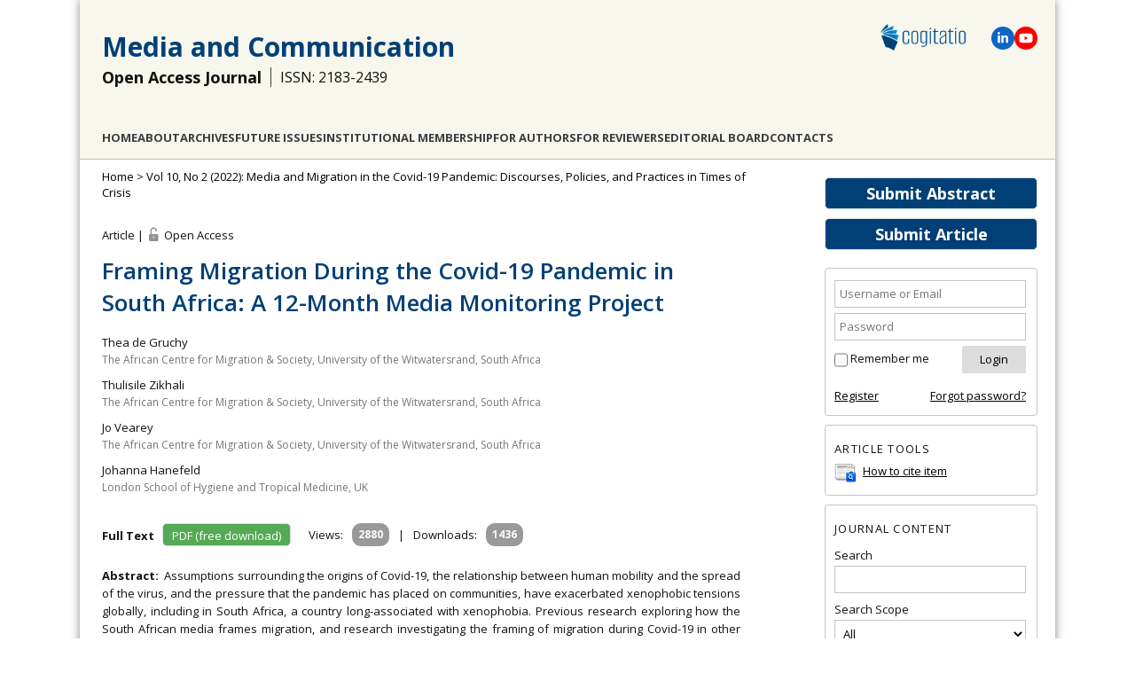

--- FILE ---
content_type: text/html; charset=utf-8
request_url: https://www.cogitatiopress.com/mediaandcommunication/article/view/4990
body_size: 8309
content:
<!DOCTYPE html>
<html lang="en">
<head>
	<meta charset="UTF-8" />
	<meta name="viewport" content="width=device-width, initial-scale=1.0">
	
	<!-- Global site tag (gtag.js) - Google Analytics -->
	<script async src="https://www.googletagmanager.com/gtag/js?id=G-91JWLNE8F9"></script>
	<script>
		window.dataLayer = window.dataLayer || [];
		function gtag(){dataLayer.push(arguments);}
		gtag('js', new Date());
		gtag('config', 'UA-51704229-1');
		gtag('config', 'G-91JWLNE8F9');
	</script>
	
	
													<title>Framing Migration During the Covid-19 Pandemic in South Africa: A 12-Month Media Monitoring Project | Article | Media and Communication</title>
		<meta name="description" content="Framing Migration During the Covid-19 Pandemic in South Africa: A 12-Month Media Monitoring Project | Article | Media and Communication" />
		<meta name="author" content="Thea de Gruchy, Thulisile Zikhali, Jo Vearey, Johanna Hanefeld"/>
		
				<meta name="publish_date" property="og:publish_date" content="2022-06-30T00:00:00-0000"/>
		<meta property="article:published_time" content="2022-06-30" />
				<!-- Open Graph / Facebook -->
		<meta property="og:title" content="Framing Migration During the Covid-19 Pandemic in South Africa: A 12-Month Media Monitoring Project | Article | Media and Communication"/>
		<meta property="og:type" content="article" />
		<meta property="og:image" content="https://www.cogitatiopress.com/ojs/public/journals/1/share_image_en_US_20250703144558.png"/>		<meta property="og:image:width" content="1066"/>
		<meta property="og:image:height" content="557"/>
		<meta property="og:url" content="https://www.cogitatiopress.com/mediaandcommunication/article/view/4990"/>
		<!-- Twitter -->
		<meta property="twitter:card" content="summary_large_image"/>
		<meta property="twitter:url" content="https://www.cogitatiopress.com/mediaandcommunication/article/view/4990"/>
		<meta property="twitter:title" content="Framing Migration During the Covid-19 Pandemic in South Africa: A 12-Month Media Monitoring Project | Article | Media and Communication">
		<meta property="twitter:image" content="https://www.cogitatiopress.com/ojs/public/journals/1/share_image_en_US_20250703144558.png"/>		
					<meta property="og:description" content="Thea de Gruchy, Thulisile Zikhali, Jo Vearey, Johanna Hanefeld"/>
			<meta property="twitter:description" content="Thea de Gruchy, Thulisile Zikhali, Jo Vearey, Johanna Hanefeld"/>
			<meta name="keywords" content="Covid-19; media; migration; South Africa; xenophobia" />
		
		<link rel="schema.DC" href="https://purl.org/dc/elements/1.1/" />

	<meta name="DC.Contributor.Sponsor" xml:lang="en" content="Health Systems Research Initiative (HSRI)"/>
	<meta name="DC.Creator.PersonalName" content="Thea de Gruchy"/>
	<meta name="DC.Creator.PersonalName" content="Thulisile Zikhali"/>
	<meta name="DC.Creator.PersonalName" content="Jo Vearey"/>
	<meta name="DC.Creator.PersonalName" content="Johanna Hanefeld"/>
	<meta name="DC.Date.created" scheme="ISO8601" content="2022-06-30"/>
	<meta name="DC.Date.dateSubmitted" scheme="ISO8601" content="2021-10-29"/>
	<meta name="DC.Date.issued" scheme="ISO8601" content="2022-06-30"/>
	<meta name="DC.Date.modified" scheme="ISO8601" content="2022-06-30"/>
	<meta name="DC.Description" xml:lang="en" content="Assumptions surrounding the origins of Covid-19, the relationship between human mobility and the spread of the virus, and the pressure that the pandemic has placed on communities, have exacerbated xenophobic tensions globally, including in South Africa, a country long-associated with xenophobia. Previous research exploring how the South African media frames migration, and research investigating the framing of migration during Covid-19 in other contexts, has found that the media tends to frame migrants in terms of (un)deservingness and blame them for the spread of disease. Our findings, however, identify different concerns. This article discusses findings from a 12-month study exploring how migrant and mobile populations in South Africa were framed in the media as the pandemic developed during 2020. A news aggregator—Meltwater—was used to scrape the internet for English language text-based media published globally in 2020 that met a search with key terms Migration, Covid-19, and South Africa. A total of 12,068 articles were identified and descriptively analysed. Informed by previous approaches, a framing analysis was then undertaken of a sample of 561 articles. Findings illustrate how articles published by outlets based in the US and UK have a far greater reach than locally or regionally produced articles, despite local and regional outlets publishing far more consistently on the topic. Consistent and sympathetic engagement with issues of migration by South African publications was seen across 2020 and suggests that those writing from the region are aware of the realities of migration and mobility. Findings show that rather than centring migrants as the locus of blame for failures of the South African state—as has been done in the past—the state and its failure to adequately respond to both Covid-19 and migration are now being clearly articulated by media."/>
	<meta name="DC.Format" scheme="IMT" content="application/pdf"/>
	<meta name="DC.Identifier" content="4990"/>
	<meta name="DC.Identifier.pageNumber" content="253-264"/>
											
					<meta name="DC.Identifier.DOI" content="10.17645/mac.v10i2.4990"/>
				<meta name="DC.Identifier.URI" content="https://www.cogitatiopress.com/mediaandcommunication/article/view/4990"/>
	<meta name="DC.Language" scheme="ISO639-1" content="en"/>
	<meta name="DC.Rights" content=" All manuscripts are published under a Creative Commons license: Attribution 4.0 International (CC-BY).  Authors retain the copyrights of their published works and allow others to share the work with an acknowledgement of the work&#039;s authorship and initial publication in this journal.  Authors are free to use, reuse and share their articles without any embargo period, provided that the journal is acknowledged as the original venue of publication. This freedom includes, for example, posting the article in an institutional repository or publishing it in a book.  Authors are also permitted and encouraged to post their work online (e.g., in institutional repositories or on their website) prior to, during, and after the submission process and publication of the article. "/>
	<meta name="DC.Source" content="Media and Communication"/>
	<meta name="DC.Source.ISSN" content="2183-2439"/>
	<meta name="DC.Source.Issue" content="2"/>	<meta name="DC.Source.URI" content="https://www.cogitatiopress.com/mediaandcommunication"/>
	<meta name="DC.Source.Volume" content="10"/>						<meta name="DC.Subject" xml:lang="en" content="Covid-19"/>
								<meta name="DC.Subject" xml:lang="en" content="media"/>
								<meta name="DC.Subject" xml:lang="en" content="migration"/>
								<meta name="DC.Subject" xml:lang="en" content="South Africa"/>
								<meta name="DC.Subject" xml:lang="en" content="xenophobia"/>
				<meta name="DC.Title" content="Framing Migration During the Covid-19 Pandemic in South Africa: A 12-Month Media Monitoring Project"/>
		<meta name="DC.Type" content="Text.Serial.Journal"/>
	<meta name="DC.Type.articleType" content="Article"/>
			<meta name="gs_meta_revision" content="1.1" />
	<meta name="citation_journal_title" content="Media and Communication"/>
	<meta name="citation_issn" content="2183-2439"/>
        <meta name="citation_author" content="Thea de Gruchy"/>
        <meta name="citation_author_institution" content="The African Centre for Migration &amp; Society, University of the Witwatersrand, South Africa"/>
        <meta name="citation_author" content="Thulisile Zikhali"/>
        <meta name="citation_author_institution" content="The African Centre for Migration &amp; Society, University of the Witwatersrand, South Africa"/>
        <meta name="citation_author" content="Jo Vearey"/>
        <meta name="citation_author_institution" content="The African Centre for Migration &amp; Society, University of the Witwatersrand, South Africa"/>
        <meta name="citation_author" content="Johanna Hanefeld"/>
        <meta name="citation_author_institution" content="London School of Hygiene and Tropical Medicine, UK"/>
<meta name="citation_title" content="Framing Migration During the Covid-19 Pandemic in South Africa: A 12-Month Media Monitoring Project"/>

					<meta name="citation_publication_date" content="2022/06/30"/>
	
	<meta name="citation_volume" content="10"/>
	<meta name="citation_issue" content="2"/>

			<meta name="citation_firstpage" content="253"/>
				<meta name="citation_lastpage" content="264"/>
														<meta name="citation_doi" content="10.17645/mac.v10i2.4990"/>
				<meta name="citation_abstract_html_url" content="https://www.cogitatiopress.com/mediaandcommunication/article/view/4990"/>
	<meta name="citation_language" content="en"/>
						<meta name="citation_keywords" xml:lang="en" content="Covid-19"/>
								<meta name="citation_keywords" xml:lang="en" content="media"/>
								<meta name="citation_keywords" xml:lang="en" content="migration"/>
								<meta name="citation_keywords" xml:lang="en" content="South Africa"/>
								<meta name="citation_keywords" xml:lang="en" content="xenophobia"/>
									<meta name="citation_pdf_url" content="https://www.cogitatiopress.com/mediaandcommunication/article/download/4990/2746"/>
							
    
    <link rel="stylesheet" href="https://www.cogitatiopress.com/ojs/styles/articleView.css" type="text/css" />
          <link rel="stylesheet" href="https://www.cogitatiopress.com/ojs/lib/pkp/styles/rtEmbedded.css" type="text/css" />
      		<link rel="shortcut icon" href="https://www.cogitatiopress.com/img/favicon.png" type="image/png" />
	<link rel="stylesheet" href="https://www.cogitatiopress.com/ojs/lib/pkp/styles/pkp.css" type="text/css" />
	<link rel="stylesheet" href="https://www.cogitatiopress.com/ojs/lib/pkp/styles/common.css?v=1" type="text/css" />
	<link rel="stylesheet" href="https://www.cogitatiopress.com/ojs/styles/common.css?v=32" type="text/css" />
	
	<!-- Base Jquery -->
					<script src="https://ajax.googleapis.com/ajax/libs/jquery/1.7.1/jquery.min.js" type="text/javascript"></script>
		<script src="https://ajax.googleapis.com/ajax/libs/jqueryui/1.12.1/jquery-ui.min.js" type="text/javascript"></script>
	
	
	
	
			<link rel="stylesheet" href="https://www.cogitatiopress.com/ojs/plugins/themes/cogitatio/cogitatio.css?v=214" type="text/css" />
			<link rel="stylesheet" href="https://www.cogitatiopress.com/ojs/plugins/generic/pln/css/pln.css" type="text/css" />
			<link rel="stylesheet" href="https://www.cogitatiopress.com/ojs/plugins/blocks/popularArticles/css/popularArticles.css" type="text/css" />
	
	<!-- Default global locale keys for JavaScript -->
	
<script type="text/javascript">
	jQuery.pkp = jQuery.pkp || { };
	jQuery.pkp.locale = { };
			
				jQuery.pkp.locale.form_dataHasChanged = 'The data on this form has changed. Continue anyway?';
	</script>
	<!-- Compiled scripts -->
			
<script type="text/javascript" src="https://www.cogitatiopress.com/ojs/lib/pkp/js/lib/jquery/plugins/jquery.tag-it.js"></script>
<script type="text/javascript" src="https://www.cogitatiopress.com/ojs/lib/pkp/js/lib/jquery/plugins/jquery.cookie.js"></script>

<script type="text/javascript" src="https://www.cogitatiopress.com/ojs/lib/pkp/js/functions/fontController.js"></script>
<script type="text/javascript" src="https://www.cogitatiopress.com/ojs/lib/pkp/js/functions/general.js?v=28"></script>
<script type="text/javascript" src="https://www.cogitatiopress.com/ojs/lib/pkp/js/functions/jqueryValidatorI18n.js"></script>

<script type="text/javascript" src="https://www.cogitatiopress.com/ojs/lib/pkp/js/classes/Helper.js"></script>
<script type="text/javascript" src="https://www.cogitatiopress.com/ojs/lib/pkp/js/classes/ObjectProxy.js"></script>
<script type="text/javascript" src="https://www.cogitatiopress.com/ojs/lib/pkp/js/classes/Handler.js"></script>
<script type="text/javascript" src="https://www.cogitatiopress.com/ojs/lib/pkp/js/classes/linkAction/LinkActionRequest.js"></script>
<script type="text/javascript" src="https://www.cogitatiopress.com/ojs/lib/pkp/js/classes/features/Feature.js"></script>

<script type="text/javascript" src="https://www.cogitatiopress.com/ojs/lib/pkp/js/controllers/SiteHandler.js"></script><!-- Included only for namespace definition -->
<script type="text/javascript" src="https://www.cogitatiopress.com/ojs/lib/pkp/js/controllers/UrlInDivHandler.js"></script>
<script type="text/javascript" src="https://www.cogitatiopress.com/ojs/lib/pkp/js/controllers/AutocompleteHandler.js"></script>
<script type="text/javascript" src="https://www.cogitatiopress.com/ojs/lib/pkp/js/controllers/ExtrasOnDemandHandler.js"></script>
<script type="text/javascript" src="https://www.cogitatiopress.com/ojs/lib/pkp/js/controllers/form/FormHandler.js"></script>
<script type="text/javascript" src="https://www.cogitatiopress.com/ojs/lib/pkp/js/controllers/form/AjaxFormHandler.js"></script>
<script type="text/javascript" src="https://www.cogitatiopress.com/ojs/lib/pkp/js/controllers/form/ClientFormHandler.js"></script>
<script type="text/javascript" src="https://www.cogitatiopress.com/ojs/lib/pkp/js/controllers/grid/GridHandler.js"></script>
<script type="text/javascript" src="https://www.cogitatiopress.com/ojs/lib/pkp/js/controllers/linkAction/LinkActionHandler.js"></script>

<script type="text/javascript" src="https://www.cogitatiopress.com/ojs/js/pages/search/SearchFormHandler.js"></script>
<script type="text/javascript" src="https://www.cogitatiopress.com/ojs/js/statistics/ReportGeneratorFormHandler.js"></script>
<script type="text/javascript" src="https://www.cogitatiopress.com/ojs/plugins/generic/lucene/js/LuceneAutocompleteHandler.js"></script>

<script type="text/javascript" src="https://www.cogitatiopress.com/ojs/lib/pkp/js/lib/jquery/plugins/jquery.pkp.js"></script>	
	<!-- Add javascript required for font sizer -->
	<script type="text/javascript">
		<!--
		$(function(){
			fontSize("#sizer", "body", 9, 16, 32, "/ojs"); // Initialize the font sizer
		});
		// -->
	</script>

	<!-- Form validation -->
	<script type="text/javascript" src="https://www.cogitatiopress.com/ojs/lib/pkp/js/lib/jquery/plugins/validate/jquery.validate.js"></script>
	<script type="text/javascript">
		<!--
		// initialise plugins
		
		$(function(){
			jqueryValidatorI18n("https://www.cogitatiopress.com/ojs", "en_US"); // include the appropriate validation localization
			
			$(".tagit").live('click', function() {
				$(this).find('input').focus();
			});
		});

		// -->
		
	</script>

		
	
	
	<script type="text/javascript" src="https://www.cogitatiopress.com/ojs/js/relatedItems.js"></script>
	<script type="text/javascript" src="https://www.cogitatiopress.com/ojs/js/inlinePdf.js"></script>
	<script type="text/javascript" src="https://www.cogitatiopress.com/ojs/js/pdfobject.js"></script>


	<!--[if lte IE 8]>
      <link href="/css/estilo.ie8.css" rel="stylesheet" type="text/css" />
    <![endif]-->
	<link href="/css/idangerous.swiper.css" rel="stylesheet" />
</head>
<body class="current_journal mediaandcommunication journal_1 article ">
	
	<div id="body">
		<header class="header" id="header2">
			
							
				<div class="logo"><a href="https://www.cogitatiopress.com/"><img src="/img/logo-cogitatio-2022-600px.png" alt="Cogitatio Logo"/></a></div>
				<div class="social-icons">					
					<span class="icon-linkedin" title="Linkedin">
						<a href="https://www.linkedin.com/company/cogitatio-press" target="blank"><svg xmlns="http://www.w3.org/2000/svg" height="1em" viewBox="0 0 448 512"><path d="M100.28 448H7.4V148.9h92.88zM53.79 108.1C24.09 108.1 0 83.5 0 53.8a53.79 53.79 0 0 1 107.58 0c0 29.7-24.1 54.3-53.79 54.3zM447.9 448h-92.68V302.4c0-34.7-.7-79.2-48.29-79.2-48.29 0-55.69 37.7-55.69 76.7V448h-92.78V148.9h89.08v40.8h1.3c12.4-23.5 42.69-48.3 87.88-48.3 94 0 111.28 61.9 111.28 142.3V448z"/></svg></a>
					</span>					
					<span class="icon-youtube" title="YouTube">
						<a href="https://www.youtube.com/channel/UCBeNsKv4YKcE2R67gdx_7oQ/" target="blank"><svg xmlns="http://www.w3.org/2000/svg" height="1em" viewBox="0 0 576 512"><path d="M549.655 124.083c-6.281-23.65-24.787-42.276-48.284-48.597C458.781 64 288 64 288 64S117.22 64 74.629 75.486c-23.497 6.322-42.003 24.947-48.284 48.597-11.412 42.867-11.412 132.305-11.412 132.305s0 89.438 11.412 132.305c6.281 23.65 24.787 41.5 48.284 47.821C117.22 448 288 448 288 448s170.78 0 213.371-11.486c23.497-6.321 42.003-24.171 48.284-47.821 11.412-42.867 11.412-132.305 11.412-132.305s0-89.438-11.412-132.305zm-317.51 213.508V175.185l142.739 81.205-142.739 81.201z"/></svg></a>
					</span>
				</div>						
				<div class="title">
					<h1><a href="/mediaandcommunication"> Media and Communication </a></h1>
				</div>
				<div class="title">
					<h2>Open Access Journal</h2>
					<h3>ISSN: 2183-2439</h3>				</div>
				<div class="section" id="menu2">
					   
	<nav id="navbar">
	<ul class="menu">
				<li><a href="https://www.cogitatiopress.com/mediaandcommunication">Home</a></li>
				
		<li><a href="https://www.cogitatiopress.com/mediaandcommunication/about">About</a></li>
				
					<li><a href="https://www.cogitatiopress.com/mediaandcommunication/issue/archive">Archives</a></li>
		
				
				

									<li class="navItem" id="navItem-0"><a href="//www.cogitatiopress.com/mediaandcommunication/issue/futureissues">Future Issues</a></li>
												<li class="navItem" id="navItem-1"><a href="//www.cogitatiopress.com/mediaandcommunication/about/institutionalmembership">Institutional Membership</a></li>
												<li class="navItem" id="navItem-2"><a href="//www.cogitatiopress.com/mediaandcommunication/pages/view/forauthors">For Authors</a></li>
												<li class="navItem" id="navItem-3"><a href="//www.cogitatiopress.com/mediaandcommunication/pages/view/forreviewers">For Reviewers</a></li>
												<li class="navItem" id="navItem-4"><a href="//www.cogitatiopress.com/mediaandcommunication/about/editorialTeam">Editorial Board</a></li>
												<li class="navItem" id="navItem-5"><a href="//www.cogitatiopress.com/mediaandcommunication/about/contact">Contacts</a></li>
						</ul>
</nav>
	
				</div>
					  
		</header>

<!--<div id="body">-->
		<div id="conteudo" class="section centrar">
									<div id="sidebar">
																<div id="rightSidebar">
							<div class="block-buttons">
								<a class="button" style="" href="/app/mediaandcommunication/abstracts" target="_blank">Submit Abstract</a>
								<a class="button" href="https://www.cogitatiopress.com/mediaandcommunication/author/submit">Submit Article</a>
							</div>
														<div class="block" id="sidebarUser">
			<span class="blockTitle">User</span>
	
						<form method="post" action="https://www.cogitatiopress.com/mediaandcommunication/login/signIn">
				<table>
					<tr>
												<td><input type="text" id="sidebar-username" name="username" placeholder="Username or Email" value="" size="12" maxlength="100" class="textField" /></td>
					</tr>
					<tr>
												<td><input type="password" id="sidebar-password" name="password" placeholder="Password" value="" size="12" class="textField" /></td>
					</tr>
				</table>
				<table>
					<tr>
						<td><input type="checkbox" id="remember" name="remember" value="1" /> <label for="remember">Remember me</label></td>
						<td><input type="submit" value="Login" class="button" /></td>
					</tr>
				</table>					
				<table style="margin-top: 10px;">
					<tr>
						<td><a href="https://www.cogitatiopress.com/mediaandcommunication/user/register">Register</a></td>
						<td style="text-align: right;"><a href="https://www.cogitatiopress.com/mediaandcommunication/login/lostPassword">Forgot password?</a></td>
					</tr>
				</table>
			</form>
			</div>

<div class="block" id="sidebarRTArticleTools">

	<span class="blockTitle">Article Tools</span>
						<div class="articleToolItem">
			<img src="https://www.cogitatiopress.com/ojs/plugins/blocks/readingTools/icons/citeArticle.png" class="articleToolIcon" alt=""/> <a href="javascript:openRTWindow('https://www.cogitatiopress.com/mediaandcommunication/rt/captureCite/4990/0');">How to cite item</a><br />
		</div>
							</div>
<div class="block" id="sidebarNavigation">
	<span class="blockTitle">Journal Content</span>

	<form id="simpleSearchForm" action="https://www.cogitatiopress.com/mediaandcommunication/search/search">
		<table id="simpleSearchInput">
			<tr>
				<td>
													<label for="simpleQuery">Search <br />
					<input type="text" id="simpleQuery" name="simpleQuery" size="15" maxlength="255" value="" class="textField" /></label>
								</td>
			</tr>
			<tr>
				<td><label for="searchField">
				Search Scope
				<br />
				<select id="searchField" name="searchField" size="1" class="selectMenu">
					<option label="All" value="query">All</option>
<option label="Authors" value="authors">Authors</option>
<option label="Title" value="title">Title</option>
<option label="Abstract" value="abstract">Abstract</option>
<option label="Keywords" value="indexTerms">Keywords</option>
<option label="Affiliation" value="affiliation">Affiliation</option>

				</select></label>
				</td>
			</tr>
			<tr>
				<td><input type="submit" value="Search" class="button" /></td>
			</tr>
		</table>
	</form>
<!--
	<br />

		<span class="blockSubtitle">Browse</span>
	<ul>
		<li><a href="https://www.cogitatiopress.com/mediaandcommunication/issue/archive">By Issue</a></li>
		<li><a href="https://www.cogitatiopress.com/mediaandcommunication/search/authors">By Author</a></li>
		<li><a href="https://www.cogitatiopress.com/mediaandcommunication/search/titles">By Title</a></li>
		
					<li><a href="https://www.cogitatiopress.com/index">Other Journals</a></li>
						</ul>
	  -->
</div>
  
  
<div class="block" id="indexMetrics" style="text-align: center; padding: 0; border: 0;">
  <div style="background-color: var(--color-button-bg-main); color: #fff; border-radius: 10px 10px 0 0; padding: 10px; text-transform: uppercase; font-size: 13px; font-weight: 600; line-height: 1.8;">
    <div>Journal Citation Reports</div>
  </div>
  <div style="border: 3px solid var(--color-button-bg-main); padding: 10px; border-top: 0; border-bottom: 0; font-size: 16px; text-transform: uppercase;">
    <div>2024</div>
    <div>Impact Factor</div>
    <div style="font-size: 20px; font-weight: 900;">2.6</div>
  </div>
  <div style="background-color: var(--color-button-bg-main); color: #fff; border-radius: 0 0 10px 10px; padding: 5px; text-transform: uppercase; font-size: 13px; font-weight: 100; line-height: 1.8;">&copy; Clarivate Analytics</div>
</div>
<div class="block custom" id="customblock-CiteScore">
	<p><a target="_blank" href="https://www.scopus.com/sourceid/21100792085"><img src="/ojs/public/site/images/gonperes/CiteScore2024_Media_and_Communicat.png" alt="CiteScore 2024 Media and Communication" /></a></p>
</div>	<div class="block custom" id="customblock-Metrics">
	<p><span style="margin-top: -10px;" class="blockTitle">SCImago Journal &amp; Country Rank</span></p>
<p><a title="SCImago Journal &amp; Country Rank" href="https://www.scimagojr.com/journalsearch.php?q=21100792085&amp;tip=sid&amp;exact=no"><img src="https://www.scimagojr.com/journal_img.php?id=21100792085" alt="SCImago Journal &amp; Country Rank" border="0" /></a></p>
</div>	<div class="block custom" id="customblock-DOAJ_Seal">
	<div style="text-align: center;"><a href="https://doaj.org/toc/2183-2439" title="Indexed by DOAJ" target="_blank"><img src="/public/site/images/gonperes/doaj-logo.png" alt="Indexed by DOAJ" /></a></div>
</div>	<div class="block" id="sidebarPopularArticles">
	<span class="blockTitle">Most Viewed Articles</span>
			<a href="https://www.cogitatiopress.com/mediaandcommunication/article/view/70" title="Understanding Social Media Logic">Understanding Social Media Logic</a>
	<strong>Views: 108523</strong><br /><br />
			<a href="https://www.cogitatiopress.com/mediaandcommunication/article/view/522" title="Marketing to Youth in the Digital Age: The Promotion of Unhealthy Products and Health Promoting Behaviours on Social Media">Marketing to Youth in the Digital Age: The Promotion of Unhealthy Products and Health Promoting...</a>
	<strong>Views: 68405</strong><br /><br />
			<a href="https://www.cogitatiopress.com/mediaandcommunication/article/view/2768" title="“School Strike 4 Climate”: Social Media and the International Youth Protest on Climate Change">“School Strike 4 Climate”: Social Media and the International Youth Protest on Climate Change</a>
	<strong>Views: 60761</strong><br /><br />
			<a href="https://www.cogitatiopress.com/mediaandcommunication/article/view/515" title="Teens, Health and Technology: A National Survey">Teens, Health and Technology: A National Survey</a>
	<strong>Views: 59999</strong><br /><br />
			<a href="https://www.cogitatiopress.com/mediaandcommunication/article/view/516" title="Possible Effects of Internet Use on Cognitive Development in Adolescence">Possible Effects of Internet Use on Cognitive Development in Adolescence</a>
	<strong>Views: 53726</strong><br /><br />
	</div>							
						</div>
									</div>
					
					<div id="main">
				
					 		
	 <div id="breadcrumb">
		<a href="https://www.cogitatiopress.com/mediaandcommunication" target="_parent">Home</a> &gt;
					<a style="display:inline" href="https://www.cogitatiopress.com/mediaandcommunication/issue/view/309" target="_parent">Vol 10, No 2 (2022): Media and Migration in the Covid-19 Pandemic: Discourses, Policies, and Practices in Times of Crisis</a>  			</div>
		
		
				
		<div id="content">



	<div id="topBar">
						
			</div>
		
	<div class="article_section_access">
	Article | <span title="You have free access to this content (Open Access)" style="background: transparent url(https://www.cogitatiopress.com/ojs/plugins/themes/cogitatio/1498764354_icon-116-lock-openmore.png) scroll no-repeat left center; padding:2px 0px 0px 20px;"></span> Open Access
		</div>
	<h1 class="article_title">Framing Migration During the Covid-19 Pandemic in South Africa: A 12-Month Media Monitoring Project</h1>
	    <ul class="article_authors">
              <li>
          <span class="name">
            Thea de Gruchy
          </span>
                      <span class="affiliation">
              The African Centre for Migration &amp; Society, University of the Witwatersrand, South Africa
            </span>
                  </li>
              <li>
          <span class="name">
            Thulisile Zikhali
          </span>
                      <span class="affiliation">
              The African Centre for Migration &amp; Society, University of the Witwatersrand, South Africa
            </span>
                  </li>
              <li>
          <span class="name">
            Jo Vearey
          </span>
                      <span class="affiliation">
              The African Centre for Migration &amp; Society, University of the Witwatersrand, South Africa
            </span>
                  </li>
              <li>
          <span class="name">
            Johanna Hanefeld
          </span>
                      <span class="affiliation">
              London School of Hygiene and Tropical Medicine, UK
            </span>
                  </li>
          </ul>
  	
	
					
			<div class="article_buttons" style="margin-right: 15px;">
		<span class="articlePageSectionTitle">Full Text&nbsp;&nbsp;</span>
                        <a class="button downloadButton" style="width:auto; padding-left:10px; padding-right:10px;" href="https://www.cogitatiopress.com/mediaandcommunication/article/view/4990/2746" class="file" target="_parent">PDF (free download)</a>
                                			</div>
	  
			<table class="table table-condensed table_margin_bottom_0" style="display:inline; vertical-align:top;">
	<tbody>
		<tr>
			<td>
				<span title="2880 abstract views">Views:</span>
			</td>
			<td>
				<span class="badge">2880</span>
				<!--<span class="glyphicon glyphicon-eye-open">										
				<img src="/img/view.png" />
				</span>-->
			</td>
			<td>|</td>
			<td>
				<span title="1436 PDF downloads">Downloads:</span>
			</td>
			<td>
				<span class="badge">1436</span>
				<!--<span class="glyphicon glyphicon-pdf">
					<img src="/img/pdf.png" />
				</span>-->
			</td>
		</tr>
	</tbody>
</table>		
			<div class="share_container">
		<div class="sharethis-inline-share-buttons" data-image="https://www.cogitatiopress.com/img/2023/share_MaC_2023.png"></div>
	</div>
  <script defer type="text/javascript" src="/ojs/js/sharethis.js#property=64833f1d8bdd800012e15fbf&product=inline-share-buttons&source=platform"></script>
	  	
  
  <br/>
  <br/>
			<div class="articlePageSectionText"><span class="articlePageSectionTitle">Abstract:&nbsp;&nbsp;</span>Assumptions surrounding the origins of Covid-19, the relationship between human mobility and the spread of the virus, and the pressure that the pandemic has placed on communities, have exacerbated xenophobic tensions globally, including in South Africa, a country long-associated with xenophobia. Previous research exploring how the South African media frames migration, and research investigating the framing of migration during Covid-19 in other contexts, has found that the media tends to frame migrants in terms of (un)deservingness and blame them for the spread of disease. Our findings, however, identify different concerns. This article discusses findings from a 12-month study exploring how migrant and mobile populations in South Africa were framed in the media as the pandemic developed during 2020. A news aggregator—Meltwater—was used to scrape the internet for English language text-based media published globally in 2020 that met a search with key terms Migration, Covid-19, and South Africa. A total of 12,068 articles were identified and descriptively analysed. Informed by previous approaches, a framing analysis was then undertaken of a sample of 561 articles. Findings illustrate how articles published by outlets based in the US and UK have a far greater reach than locally or regionally produced articles, despite local and regional outlets publishing far more consistently on the topic. Consistent and sympathetic engagement with issues of migration by South African publications was seen across 2020 and suggests that those writing from the region are aware of the realities of migration and mobility. Findings show that rather than centring migrants as the locus of blame for failures of the South African state—as has been done in the past—the state and its failure to adequately respond to both Covid-19 and migration are now being clearly articulated by media.</div>
    <br />
	
	    <div class="articlePageSectionText"><span class="articlePageSectionTitle">Keywords:&nbsp;&nbsp;</span>Covid-19; media; migration; South Africa; xenophobia</div>
    <br />
	  
  	
  <div id="suppFiles">
		<div><span class="articlePageSectionTitle">Supplementary Files:</span>
			<ul>
            
			<li><a href="https://www.cogitatiopress.com/mediaandcommunication/article/downloadSuppFile/4990/2026" class="action">Supplementary File</a></li>
      			</ul>
		</div><br/>
	</div>
  
			<div class="articlePageSectionText"><span class="articlePageSectionTitle">Published:&nbsp;&nbsp;</span>
			 <time datetime="2022-06-30">30 June 2022</time> 			</div>
		<br />
	  
  
								<div><span class="articlePageSectionTitle">DOI</span>: <a id="pub-id::doi" href="https://doi.org/10.17645/mac.v10i2.4990">https://doi.org/10.17645/mac.v10i2.4990</a></div><br/>
	
<!-- crossref::registeredDoi: 10.17645/mac.v10i2.4990 -->
	
			<div class="articlePageSectionText"><span class="articlePageSectionTitle">Issue:&nbsp;&nbsp;</span>
			<a style="display:inline" href="https://www.cogitatiopress.com/mediaandcommunication/issue/view/309" target="_parent">Vol 10, No 2 (2022): Media and Migration in the Covid-19 Pandemic: Discourses, Policies, and Practices in Times of Crisis</a> 		</div>
		<br />
		
 	

	


<br />
<p style="font-size:12px;">
	© Thea de Gruchy, Thulisile Zikhali, Jo Vearey, Johanna Hanefeld. This is an open access article distributed under the terms of the Creative Commons Attribution 4.0 license (http://creativecommons.org/licenses/by/4.0), which permits any use, distribution, and reproduction of the work without further permission provided the original author(s) and source are credited.
</p>

	




</div><!-- content -->
</div><!-- main -->
</div><!-- body -->


</div>
<div class="footer">
	<p>Journals: <a href="/mediaandcommunication" target="_blank">Media and Communication</a> | <a href="/oceanandsociety" target="_blank">Ocean and Society</a> | <a href="/politicsandgovernance" target="_blank">Politics and Governance</a> | <a href="/socialinclusion" target="_blank">Social Inclusion</a> | <a href="/urbanplanning" target="_blank">Urban Planning</a></p>
	<p>&copy; Cogitatio Press (Lisbon, Portugal) unless otherwise stated | <a href="https://www.cogitatiopress.com/mediaandcommunication/about/privacyPolicy"">Privacy Policy</a> | <a href="/">Homepage</a> </p>
</div>

<div id="ajax-console">
  <span class="close">&times;</span>
  <div id="ajax-console-output"></div>
</div>

<script defer src="https://static.cloudflareinsights.com/beacon.min.js/vcd15cbe7772f49c399c6a5babf22c1241717689176015" integrity="sha512-ZpsOmlRQV6y907TI0dKBHq9Md29nnaEIPlkf84rnaERnq6zvWvPUqr2ft8M1aS28oN72PdrCzSjY4U6VaAw1EQ==" data-cf-beacon='{"version":"2024.11.0","token":"4f165991b22547c8a52e268cac872961","r":1,"server_timing":{"name":{"cfCacheStatus":true,"cfEdge":true,"cfExtPri":true,"cfL4":true,"cfOrigin":true,"cfSpeedBrain":true},"location_startswith":null}}' crossorigin="anonymous"></script>
</body>
</html>

--- FILE ---
content_type: application/javascript; charset=UTF-8
request_url: https://www.cogitatiopress.com/ojs/js/sharethis.js
body_size: 58028
content:
if (!Date.now) {
  Date.now = function now() {
    return new Date().getTime();
  };
}

(function(funcName, baseObj) {
  "use strict";

  // The public function name defaults to window.docReady
  // but you can modify the last line of this function to pass in a different object or method name
  // if you want to put them in a different namespace and those will be used instead of 
  // window.docReady(...)
  funcName = funcName || "docReady";
  baseObj = baseObj || window;
  var readyList = [];
  var readyFired = false;
  var readyEventHandlersInstalled = false;
  
  // call this when the document is ready
  // this function protects itself against being called more than once
  function ready() {
    if (!readyFired) {

      // this must be set to true before we start calling callbacks
      readyFired = true;
      for (var i = 0; i < readyList.length; i++) {

        // if a callback here happens to add new ready handlers,
        // the docReady() function will see that it already fired
        // and will schedule the callback to run right after
        // this event loop finishes so all handlers will still execute
        // in order and no new ones will be added to the readyList
        // while we are processing the list
        readyList[i].fn.call(window, readyList[i].ctx);
      }

      // allow any closures held by these functions to free
      readyList = [];
    }
  }
  
  function readyStateChange() {
    if ( document.readyState === "complete" ) {
      ready();
    }
  }
  
  // This is the one public interface
  // docReady(fn, context);
  // the context argument is optional - if present, it will be passed
  // as an argument to the callback
  baseObj[funcName] = function(callback, context) {
    if (typeof callback !== "function") {
      throw new TypeError("callback for docReady(fn) must be a function");
    }

    // if ready has already fired, then just schedule the callback
    // to fire asynchronously, but right away
    if (readyFired) {
      setTimeout(function() {callback(context);}, 1);
      return;
    } else {

      // add the function and context to the list
      readyList.push({fn: callback, ctx: context});
    }

    // if document already ready to go, schedule the ready function to run
    // IE only safe when readyState is "complete", others safe when readyState is "interactive"
    if (document.readyState === "complete" || (!document.attachEvent && document.readyState === "interactive")) {
      setTimeout(ready, 1);
    } else if (!readyEventHandlersInstalled) {

      // otherwise if we don't have event handlers installed, install them
      if (document.addEventListener) {

        // first choice is DOMContentLoaded event
        document.addEventListener("DOMContentLoaded", ready, false);

        // backup is window load event
        window.addEventListener("load", ready, false);
      } else {

        // must be IE
        document.attachEvent("onreadystatechange", readyStateChange);
        window.attachEvent("onload", ready);
      }
      readyEventHandlersInstalled = true;
    }
  }
})("__sharethis__docReady", window);

// Document.querySelectorAll method
// http://ajaxian.com/archives/creating-a-queryselector-for-ie-that-runs-at-native-speed
// Needed for: IE7-
if (!document.querySelectorAll) {
  document.querySelectorAll = function(selectors) {
    var style = document.createElement('style'), elements = [], element;
    document.documentElement.firstChild.appendChild(style);
    document._qsa = [];

    style.styleSheet.cssText = selectors + '{x-qsa:expression(document._qsa && document._qsa.push(this))}';
    window.scrollBy(0, 0);
    style.parentNode.removeChild(style);

    while (document._qsa.length) {
      element = document._qsa.shift();
      element.style.removeAttribute('x-qsa');
      elements.push(element);
    }
    document._qsa = null;
    return elements;
  };
}

// Document.querySelector method
// Needed for: IE7-
if (!document.querySelector) {
	document.querySelector = function(selectors) {
		var elements = document.querySelectorAll(selectors);
		return (elements.length) ? elements[0] : null;
	};
}

if (!Array.isArray) {
  Array.isArray = function(arg) {
    return Object.prototype.toString.call(arg) === '[object Array]';
  };
}

Array.prototype.indexOf || (Array.prototype.indexOf = function(d, e) {
  var a;
  if (null == this) throw new TypeError('"this" is null or not defined');
  var c = Object(this);
  var b = c.length >>> 0;
  if (0 === b) return -1;
  a = +e || 0;
  Infinity === Math.abs(a) && (a = 0);
  if (a >= b) return -1;
  for (a = Math.max(0 <= a ? a : b - Math.abs(a), 0); a < b;) {
    if (a in c && c[a] === d) return a;
    a++;
  }
  return -1
});

(function() {
  var st,
    indexOf = [].indexOf || function(item) { for (var i = 0, l = this.length; i < l; i++) { if (i in this && this[i] === item) return i; } return -1; };

  if (window.__sharethis__ == null) {
    window.__sharethis__ = {
      v: '6.0.0'
    };
  }

  st = window.__sharethis__;

  st.METRICS = "https://platform-metrics-api.sharethis.com";

  st.API = "https://platform-api.sharethis.com";

  st.SECOND = 1000;

  st.MINUTE = 60 * st.SECOND;

  st.HOUR = 60 * st.MINUTE;

  st.DAY = 24 * st.HOUR;

  st.WEEK = 7 * st.DAY;

  st.BORDER_BOX = "-moz-box-sizing: border-box;\n-webkit-box-sizing: border-box;\nbox-sizing: border-box;";

  st.BORDER_RADIUS = function(radius) {
    return "-moz-border-radius: " + (st.px(radius)) + ";\n-webkit-border-radius: " + (st.px(radius)) + ";\nborder-radius: " + (st.px(radius)) + ";";
  };

  st.BOX_SHADOW = function(value) {
    return "-moz-box-shadow: " + value + ";\n-webkit-box-shadow: " + value + ";\nbox-shadow: " + value + ";";
  };

  st.FLEX = "-moz-flex: 1;\n-ms-flex: 1;\n-webkit-flex: 1;\nflex: 1;";

  st.FONT_FAMILY = "font-family: \"Helvetica Neue\", Verdana, Helvetica, Arial, sans-serif;";

  st.TRANSFORM = function(value) {
    return "-ms-transform: " + value + ";\n-webkit-transform: " + value + ";\ntransform: " + value + ";";
  };

  st.TRANSITION = function(properties, duration) {
    var i, len, property, value;
    if (properties == null) {
      properties = ['all'];
    }
    if (duration == null) {
      duration = '0.2s';
    }
    value = [];
    for (i = 0, len = properties.length; i < len; i++) {
      property = properties[i];
      value.push(property + " " + duration + " ease-in");
    }
    value = value.join(', ');
    return "-moz-transition: " + value + "; -ms-transition: " + value + "; -o-transition: " + value + "; -webkit-transition: " + value + "; transition: " + value + ";";
  };

  st._uid = 0;

  st.uid = function() {
    return ++st._uid;
  };

  st.cache = {};

  st.get = function(key) {
    return st.cache[key];
  };

  st.set = function(key, val) {
    return st.cache[key] = val;
  };

  st.has = function(key) {
    return st.cache[key] != null;
  };

  st.addClass = function($el, names) {
    var current, i, len, name;
    current = ($el.className || '').split(' ');
    if (typeof names === 'string') {
      names = [names];
    }
    for (i = 0, len = names.length; i < len; i++) {
      name = names[i];
      if ((name != null) && indexOf.call(current, name) < 0) {
        current.push(name);
      }
    }
    return $el.className = current.join(' ');
  };

  st.addEventListener = function($el, event, callback) {
    if (!($el && event && callback)) {
      return;
    }
    if ($el.addEventListener) {
      return $el.addEventListener(event, callback, false);
    } else if ($el.attachEvent) {
      return $el.attachEvent("on" + event, callback);
    } else {
      return $el["on" + event] = callback;
    }
  };

  st.capitalize = function(str) {
    return "" + (str.charAt(0).toUpperCase()) + (str.substring(1).toLowerCase());
  };

  st.copy = function() {
    var selection;
    selection = typeof window.getSelection === "function" ? window.getSelection() : void 0;
    if (!selection || selection.isCollapsed) {
      return;
    }
    selection = selection.toString();
    if (selection.length > 500) {
      selection = selection.slice(0, 497) + "...";
    }
    if (selection.length > 0) {
      return st.log({
        copy_text: selection,
        destinations: "copy",
        event: 'share',
        url: st.href
      });
    }
  };

  st.close = function($el) {
    st.removeClass(document.body, 'st-body-no-scroll');
    if (!$el) {
      return;
    }
    st.addClass($el, 'st-hidden');
    return setTimeout((function() {
      return st.remove($el);
    }), 200);
  };

  st.css = function(css) {
    var head, s;
    head = document.getElementsByTagName('head')[0];
    s = document.createElement('style');
    s.setAttribute('type', 'text/css');
    if (s.styleSheet) {
      s.styleSheet.cssText = css;
    } else {
      s.appendChild(document.createTextNode(css));
    }
    return head.appendChild(s);
  };

  st.ecommerce = function() {
    var ecommerce, has_ldjson, has_og, has_price;
    has_ldjson = st.meta["@type"] === "Product";
    has_og = st.meta["og:type"] === "product";
    has_price = st.getMeta(['og:price:amount', 'price', 'product:price:amount']);
    if (has_ldjson || has_og || has_price) {
      ecommerce = JSON.stringify(st.omit({
        availability: st.getMeta(["og:availability", "product:availability", "availability"]),
        brand: st.getMeta(["brand", "og:site_name"]),
        category: st.getMeta(["category"]),
        currency: st.getMeta(["og:price:currency", "product:price:currency", "priceCurrency"]),
        description: st.getMeta(["og:description", "twitter:description", "description"]),
        image: st.getMeta(["og:image:secure_url", "og:image", "twitter:image"]),
        mpn: st.getMeta(["mpn"]),
        name: st.getMeta(["og:title", "twitter:title", "name"]),
        price: st.getMeta(["og:price:amount", "product:price:amount", "price"]),
        rating: st.getMeta(["og:rating", "ratingValue"]),
        reviews: st.getMeta(["reviewCount", "ratingCount"]),
        sku: st.getMeta(["sku"])
      }));
      st.log({
        event: 'ecommerce_pview',
        ecommerce: ecommerce
      });
      st.addEventListener(document, "click", function(e) {
        var classes, cls, config, event, href, i, len;
        if (!(e != null ? e.target : void 0)) {
          return true;
        }
        if (e.target.tagName === "A") {
          href = e.target.getAttribute('href') || '';
          if (new RegExp("/cart$").test(href)) {
            st.log({
              event: "view_cart",
              ecommerce: ecommerce
            });
            return true;
          }
        }
        config = {
          add_to_cart: ["add_to_cart", "add-to-cart", "addtocart"],
          add_to_wishlist: ["save-for-later", "wishlist"],
          buy: ["payment-button"]
        };
        for (event in config) {
          classes = config[event];
          for (i = 0, len = classes.length; i < len; i++) {
            cls = classes[i];
            if (st.hasClassOrId(e.target, cls)) {
              st.log({
                event: event,
                ecommerce: ecommerce
              });
              return true;
            }
          }
        }
        return true;
      });
    }
    return true;
  };

  st.emit = function(event, data) {
    var handler, i, len, ref, ref1, results;
    ref1 = ((ref = st.handlers) != null ? ref[event] : void 0) || [];
    results = [];
    for (i = 0, len = ref1.length; i < len; i++) {
      handler = ref1[i];
      results.push(handler(data));
    }
    return results;
  };

  st.formatNumber = function(value) {
    if (value > 1000000) {
      return (Math.round(10 * (value / 1000000)) / 10) + "m";
    }
    if (value > 100000) {
      return (Math.round(value / 1000)) + "k";
    }
    if (value > 1000) {
      return (Math.round(10 * (value / 1000)) / 10) + "k";
    }
    return "" + value;
  };

  st.getCookie = function(name) {
    var values;
    values = document.cookie.match("(^|;)\\s*" + name + "\\s*=\\s*([^;]+)");
    if (values) {
      return values.pop();
    }
    return null;
  };

  st.getDescription = function() {
    return st.getMeta(['og:description', 'twitter:description', 'description', 'Description']);
  };

  st.getImage = function() {
    return st.getMeta(['og:image:secure_url', 'og:image', 'twitter:image']);
  };

  st.getMeta = function(types) {
    var i, len, type;
    for (i = 0, len = types.length; i < len; i++) {
      type = types[i];
      if ((st.meta[type] != null) && typeof st.meta[type] !== 'object') {
        return "" + st.meta[type];
      }
    }
    return '';
  };

  st.getScrollbarWidth = function() {
    var inner, outer, scrollbar_width;
    outer = document.createElement('div');
    outer.style.visibility = 'hidden';
    outer.style.width = '100px';
    outer.style.msOverflowStyle = 'scrollbar';
    outer.style.overflow = 'scroll';
    document.body.appendChild(outer);
    inner = document.createElement('div');
    inner.style.width = '100%';
    outer.appendChild(inner);
    scrollbar_width = outer.offsetWidth - inner.offsetWidth;
    outer.parentNode.removeChild(outer);
    return scrollbar_width;
  };

  st.getScrollDepth = function() {
    var body, body_height, de, depth, percentage, window_height;
    de = document.documentElement;
    body = document.body;
    body_height = Math.max.apply(Math, [body.scrollHeight || 0, body.offsetHeight || 0, de.clientHeight || 0, de.scrollHeight || 0, de.offsetHeight || 0]);
    window_height = st.getWindowSize().height;
    depth = window.pageYOffset || (de || body.parentNode || body).scrollTop;
    percentage = Math.floor(100 * (window_height + depth) / body_height);
    return percentage;
  };

  st.getShareLabel = function(network, language) {
    var value;
    if (language == null) {
      language = 'en';
    }
    value = '';
    switch (network) {
      case 'blm':
        value = st.i18n['Support BLM'][language];
        break;
      case 'email':
        value = st.i18n['email'][language];
        break;
      case 'gmail':
        value = st.i18n['gmail'][language];
        break;
      case 'flipboard':
        value = st.i18n['flip'][language];
        break;
      case 'googlebookmarks':
        value = st.i18n['bookmark'][language];
        break;
      case 'pinterest':
        value = st.i18n['pin'][language];
        break;
      case 'print':
        value = st.i18n['print'][language];
        break;
      case 'snapchat':
        value = st.i18n['snapchat'][language];
        break;
      case 'twitter':
        value = st.i18n['tweet'][language];
        break;
      case 'yahoomail':
        value = st.i18n['email'][language];
        break;
      default:
        value = st.i18n['share'][language];
    }
    if (network === 'blm') {
      return value;
    }
    return st.capitalize(value);
  };

  st.getTitle = function() {
    return st.getMeta(['og:title', 'twitter:title']) || document.title;
  };

  st.getQuerystring = function(url) {
    var a;
    a = document.createElement('a');
    a.setAttribute('href', url);
    return a.search;
  };

  st.getWindowSize = function() {
    var body, documentElement, innerHeight, innerWidth;
    body = document.body, documentElement = document.documentElement;
    innerHeight = window.innerHeight, innerWidth = window.innerWidth;
    return {
      height: innerHeight || documentElement.clientHeight || body.clientHeight,
      width: innerWidth || documentElement.clientWidth || body.clientWidth
    };
  };

  st.hasClass = function($el, name) {
    var re;
    re = new RegExp(name);
    return re.test(($el.className || '').toLowerCase());
  };

  st.hasClassOrId = function($el, name) {
    var i, len, re, ref, str;
    re = new RegExp(name);
    ref = [$el.className, $el.id];
    for (i = 0, len = ref.length; i < len; i++) {
      str = ref[i];
      if (typeof str !== 'string') {
        continue;
      }
      if (re.test((str || '').toLowerCase())) {
        return true;
      }
    }
    return false;
  };

  st.hasCookies = (function() {
    var has_cookies, key;
    key = '__sharethis_cookie_test__';
    document.cookie = key + "=1;";
    has_cookies = document.cookie.indexOf(key) > -1;
    document.cookie = key + '=; expires=Thu, 01 Jan 1970 00:00:01 GMT;';
    return has_cookies;
  })();

  st.hasLocalStorage = (function() {
    var key;
    key = '__sharethis_local_storage_test__';
    try {
      localStorage.setItem(key, 'hello world');
      localStorage.removeItem(key);
      return true;
    } catch (error1) {
      return false;
    }
  })();

  st.hem = function(data) {
    var params;
    st._hem = data;
    if ((data == null) || (data.sha1 == null) || (data.sha256 == null) || (data.md5 == null)) {
      return 'Not valid data input';
    }
    params = {
      hem_sha1: data.sha1,
      hem_sha256: data.sha256,
      hem_md5: data.md5
    };
    st.send("https://sync.sharethis.com/powr/hem?" + st.qs(params));
  };

  st.hostname = function(url) {
    var a;
    if (url == null) {
      url = st.href;
    }
    a = document.createElement('a');
    a.setAttribute('href', url);
    return a.hostname;
  };

  st.ibl = function() {
    var blacklist, domain, hostname, href, i, len, protocol;
    href = document.referrer;
    if (href) {
      hostname = st.hostname(href) || '';
      protocol = st.protocol(href) || '';
      if (protocol === 'android-app:') {
        return true;
      }
      blacklist = ['aol', 'bing', 'bs.to', 'facebook', 'google', 'yahoo', 'yandex', document.location.hostname];
      for (i = 0, len = blacklist.length; i < len; i++) {
        domain = blacklist[i];
        if (hostname.indexOf(domain) > -1) {
          return true;
        }
      }
      st.log({
        event: 'ibl',
        title: "",
        url: href
      });
    }
    return true;
  };

  st.img = function(name) {
    var alt;
    if (!name) {
      return;
    }
    alt = (name.replace('.svg', '').replace('.png', '')) + " sharing button";
    return "<img alt='" + alt + "' src='https://platform-cdn.sharethis.com/img/" + name + "' />";
  };

  st.incLocalStorageShares = function(network, count_url) {
    var all_counts, network_count, ref, ref1, ref2, ref3, ref4, ref5, total;
    all_counts = st.storage.get("st_shares_" + count_url);
    if (all_counts) {
      network_count = (((ref = all_counts[network]) != null ? ref.value : void 0) + 1) || 0;
      total = (((ref1 = all_counts["total"]) != null ? ref1.value : void 0) + 1) || 0;
      if ((ref2 = all_counts[network]) != null) {
        ref2.value = network_count;
      }
      if ((ref3 = all_counts[network]) != null) {
        ref3.label = st.formatNumber(network_count);
      }
      if ((ref4 = all_counts["total"]) != null) {
        ref4.value = total;
      }
      if ((ref5 = all_counts["total"]) != null) {
        ref5.label = st.formatNumber(total);
      }
      all_counts["update_time"] = Math.round(new Date() / 1000);
      return st.storage.set("st_shares_" + count_url, all_counts);
    }
  };

  st.inc = function($el) {
    var value;
    value = st.parseNumber($el.innerText);
    $el.innerText = st.formatNumber(value + 1);
    st.addClass($el, 'st-grow');
    return setTimeout((function() {
      return st.removeClass($el, 'st-grow');
    }), 400);
  };

  st.isEnter = function(e) {
    return e.which === 13 || e.keyCode === 13;
  };

  st.isEsc = function(e) {
    var ref;
    return ((ref = e.key) === 'Escape' || ref === 'Esc') || e.keyCode === 27;
  };

  st.isValidEmail = function(email) {
    var re;
    re = /[^\.\s@][^\s@]*(?!\.)@[^\.\s@]+(?:\.[^\.\s@]+)*/;
    return re.test(email);
  };

  st.js = function(url, id) {
    var $el, first;
    $el = document.createElement('script');
    $el.async = 1;
    $el.src = url;
    if (id) {
      $el.id = id;
    }
    first = document.getElementsByTagName('script')[0];
    return first.parentNode.insertBefore($el, first);
  };

  st.ldjson = (function() {
    var el, i, item, len, raw;
    el = document.querySelector('script[type="application/ld+json"]');
    if (el) {
      try {
        raw = JSON.parse(el.innerText);
        if (!Array.isArray(raw)) {
          raw = [raw];
        }
        for (i = 0, len = raw.length; i < len; i++) {
          item = raw[i];
          if (item["@type"] === "Product") {
            if (item.offers && !Array.isArray(item.offers)) {
              item.offers = [item.offers];
            }
            if (item.brand) {
              item.brand = item.brand.name || item.brand;
            }
            if (item.category && Array.isArray(item.category)) {
              item.category = item.category.join(";");
            }
            return item;
          }
        }
        return null;
      } catch (error1) {

      }
    }
    return null;
  })();

  st.loadPixel = function() {
    var domain, rnd, src;
    domain = window.location.hostname;
    rnd = (new Date()).getTime();
    src = "https://t.sharethis.com/1/k/t.dhj?" + st.qs({
      cid: 'c010',
      cls: 'B',
      dmn: domain,
      gdpr_consent: st.gdpr_consent,
      gdpr_domain: st.gdpr_consent && st.gdpr_domain,
      rnd: rnd
    });
    return st.js(src, 'pxscrpt');
  };

  if (st.loader == null) {
    st.loader = {};
  }

  st.load = function(product, config) {
    var base;
    return typeof (base = st.loader)[product] === "function" ? base[product](config) : void 0;
  };

  if (st.load_counts_cache == null) {
    st.load_counts_cache = {};
  }

  st.loadCounts = function(options, next) {
    var base, ourl, ref, ref1, ref2;
    if (!next) {
      ref = [{}, options], options = ref[0], next = ref[1];
    }
    if (options.url == null) {
      options.url = st.href;
    }
    ourl = options.url;
    if ((base = st.load_counts_cache)[ourl] == null) {
      base[ourl] = {
        callbacks: [next],
        response: null,
        status: 'init'
      };
    }
    if (((ref1 = st.load_counts_cache[ourl]) != null ? ref1.status : void 0) === 'complete') {
      return next(st.load_counts_cache[ourl].response);
    }
    if (((ref2 = st.load_counts_cache[ourl]) != null ? ref2.status : void 0) === 'in-progress') {
      return st.load_counts_cache[ourl].callbacks.push(next);
    }
    st.load_counts_cache[ourl].status = 'in-progress';
    return st.js("https://count-server.sharethis.com/v2.0/get_counts?" + st.qs({
      cb: "window.__sharethis__.cb",
      url: ourl
    }));
  };

  st.cb = function(resp) {
    var callback, clicks, counts, i, j, len, len1, local_count, network, ourl, reaction, reactions, ref, ref1, shares, total, update_time, value;
    if (resp == null) {
      resp = {};
    }
    clicks = resp.clicks, ourl = resp.ourl, reactions = resp.reactions, shares = resp.shares, total = resp.total, update_time = resp.update_time;
    counts = {};
    for (reaction in st.REACTIONS || {}) {
      value = (reactions != null ? reactions[reaction] : void 0) || 0;
      counts[reaction] = {
        value: value,
        label: st.formatNumber(value)
      };
    }
    ref = st.networks || [];
    for (i = 0, len = ref.length; i < len; i++) {
      network = ref[i];
      value = ((clicks != null ? clicks[network] : void 0) || 0) + ((shares != null ? shares[network] : void 0) || 0);
      counts[network] = {
        value: value,
        label: st.formatNumber(value)
      };
    }
    counts['total'] = {
      value: total,
      label: st.formatNumber(total)
    };
    counts["update_time"] = update_time;
    local_count = st.storage.get("st_shares_" + ourl);
    if (update_time < (local_count != null ? local_count.update_time : void 0)) {
      counts = local_count;
    }
    st.load_counts_cache[ourl].response = counts;
    st.load_counts_cache[ourl].status = 'complete';
    st.storage.set("st_shares_" + ourl, counts);
    ref1 = st.load_counts_cache[ourl].callbacks;
    for (j = 0, len1 = ref1.length; j < len1; j++) {
      callback = ref1[j];
      callback(counts);
    }
    return st.load_counts_cache[ourl].callbacks = [];
  };

  st.log = function(data, url) {
    var log, ref;
    if (url == null) {
      url = "https://l.sharethis.com/log";
    }
    log = function() {
      var fpestid, page_info, ref, ref1, ref2, ref3, ref4, ref5, ref6, ref7;
      data.fcmp = typeof window.__cmp === 'function';
      data.fcmpv2 = typeof window.__tcfapi === 'function';
      data.has_segmentio = typeof (window.analytics && window.analytics.identify) === 'function';
      data.product = st.product;
      data.publisher = st.property;
      data.account = st.account;
      data.ssb = st.ssb;
      data.refDomain = st.hostname(window.document.referrer);
      data.refQuery = st.getQuerystring(window.document.referrer);
      data.source = 'sharethis.js';
      if (data.title == null) {
        data.title = st.getTitle();
      }
      data.ts = Date.now();
      data.sop = true;
      data.cms = st.cms;
      data.gdpr_consent = st.gdpr_consent;
      data.gdpr_domain = st.gdpr_domain;
      data.gdpr_method = st.gdpr_method;
      data.usprivacy = st.usprivacy;
      fpestid = st.getCookie("fpestid");
      try {
        if (!fpestid) {
          fpestid = localStorage.getItem("fpestid");
        }
      } catch (error1) {}
      if (fpestid) {
        data.fpestid = fpestid;
      }
      if (data.description == null) {
        data.description = st.getDescription();
      }
      data.ua = (ref = st.ua_fields) != null ? ref.ua : void 0;
      data.ua_full_version_list = (ref1 = st.ua_fields) != null ? ref1.ua_full_version_list : void 0;
      data.ua_mobile = (ref2 = st.ua_fields) != null ? ref2.ua_mobile : void 0;
      data.ua_model = (ref3 = st.ua_fields) != null ? ref3.ua_model : void 0;
      data.ua_platform = (ref4 = st.ua_fields) != null ? ref4.ua_platform : void 0;
      data.ua_platform_version = (ref5 = st.ua_fields) != null ? ref5.ua_platform_version : void 0;
      page_info = ((ref6 = window.__stdos__) != null ? (ref7 = ref6.data) != null ? ref7.pageInfo : void 0 : void 0) || {};
      if (page_info.override) {
        data.override = page_info.override;
      }
      return st.send(url + "?" + st.qs(data));
    };
    if (st != null ? (ref = st.consent_queue) != null ? ref.initialized : void 0 : void 0) {
      log();
      return;
    }
    if (st.consent_queue == null) {
      st.consent_queue = {
        functions: []
      };
    }
    return st.consent_queue.functions.push(log);
  };

  st.logGoogleAnalyticsEvent = function(category, action, label) {
    var _gaq, ga;
    ga = window.ga, _gaq = window._gaq;
    if (ga) {
      return ga('send', 'event', category, action, label);
    } else if (_gaq) {
      return _gaq.push(['_trackEvent', category, action, label]);
    }
  };

  st.meta = (function() {
    var el, i, item, j, k, key, len, len1, offer, ref, ref1, ref2, v;
    item = {};
    ref = document.querySelectorAll("meta,[itemprop]");
    for (i = 0, len = ref.length; i < len; i++) {
      el = ref[i];
      key = el.getAttribute('property') || el.getAttribute('name') || el.getAttribute('itemprop');
      if (key) {
        if (item[key] == null) {
          item[key] = el.getAttribute('content') || el.getAttribute("href") || el.innerText;
        }
      }
    }
    try {
      if (st.ldjson) {
        ref1 = st.ldjson;
        for (k in ref1) {
          v = ref1[k];
          if (item[k] == null) {
            item[k] = v;
          }
        }
        if (st.ldjson.offers) {
          ref2 = st.ldjson.offers;
          for (j = 0, len1 = ref2.length; j < len1; j++) {
            offer = ref2[j];
            for (k in offer) {
              v = offer[k];
              if (item[k] == null) {
                item[k] = v;
              }
            }
          }
        }
      }
    } catch (error1) {

    }
    return item;
  })();

  st.newElement = function(parent) {
    var $el, id;
    if (parent === void 0) {
      parent = document.body;
    }
    $el = document.createElement('div');
    id = "st-el-" + (st.uid());
    $el.setAttribute('id', id);
    if (parent) {
      parent.appendChild($el);
    }
    return {
      $el: $el,
      id: id
    };
  };

  st.obl = function(e) {
    var href, prefix, ref;
    if ((e != null ? (ref = e.target) != null ? ref.tagName : void 0 : void 0) === 'A') {
      href = e.target.getAttribute('href') || '';
      prefix = href.slice(0, href.indexOf(':'));
      if (href.slice(0, 4) === 'http' && e.target.hostname !== document.location.hostname) {
        st.log({
          event: 'obl',
          title: "",
          url: href
        });
      }
    }
    return true;
  };

  st.omit = function(obj) {
    var k, res, v;
    res = {};
    for (k in obj) {
      v = obj[k];
      if (v) {
        res[k] = v;
      }
    }
    return res;
  };

  st.on = function(event, callback) {
    var base;
    if (st.handlers == null) {
      st.handlers = [];
    }
    if ((base = st.handlers)[event] == null) {
      base[event] = [];
    }
    return st.handlers[event].push(callback);
  };

  st.open = function(url) {
    var h, w, wh, ww;
    if (!url) {
      return;
    }
    if (st.mobile) {
      return window.open(url, '_blank');
    } else if (url.indexOf('mailto:') > -1 || url.indexOf('viber') > -1) {
      return document.location = url;
    } else {
      wh = st.getWindowSize().height;
      ww = st.getWindowSize().width;
      h = Math.min(600, .6 * wh);
      w = Math.min(800, .8 * ww);
      return window.open(url, '', ["height=" + h, "left=" + ((ww - w) / 2), "top=" + ((wh - h) / 2), "width=" + w, 'status=1', 'toolbar=0'].join(','));
    }
  };

  st.parseNumber = function(value) {
    var multiplier;
    multiplier = 1;
    if (value.indexOf('k') > -1) {
      multiplier = 1000;
    }
    if (value.indexOf('m') > -1) {
      multiplier = 1000000;
    }
    value = value.replace(/[km,]/g, '');
    return multiplier * parseInt(value, 10) || 0;
  };

  st.position = function($el, container) {
    var _container, _el;
    if (container == null) {
      container = window;
    }
    _el = $el.getBoundingClientRect();
    if (container === window) {
      return {
        left: _el.left + window.scrollX,
        top: _el.top + window.scrollY
      };
    } else {
      _container = container.getBoundingClientRect();
      return {
        left: _el.left - _container.left + container.scrollLeft,
        top: _el.top - _container.top + container.scrollTop
      };
    }
  };

  st.protocol = function(url) {
    var a;
    if (url == null) {
      url = st.href;
    }
    a = document.createElement('a');
    a.setAttribute('href', url);
    return a.protocol;
  };

  st.px = function(value) {
    if (typeof value === 'string') {
      return value;
    }
    return (Math.floor(value)) + "px";
  };

  st.qs = function(params) {
    var k, v;
    return ((function() {
      var results;
      results = [];
      for (k in params) {
        v = params[k];
        if (v != null) {
          results.push(k + "=" + (encodeURIComponent(v)));
        }
      }
      return results;
    })()).join('&');
  };

  st.react = function(arg) {
    var reaction, url;
    reaction = arg.reaction, url = arg.url;
    if (url == null) {
      url = st.href;
    }
    st.logGoogleAnalyticsEvent('ShareThis', reaction, url);
    return st.log({
      event: 'reaction',
      reactionType: reaction,
      url: url
    });
  };

  st.remove = function($el) {
    if (!($el != null ? $el.parentNode : void 0)) {
      return;
    }
    return $el.parentNode.removeChild($el);
  };

  st.removeClass = function($el, name) {
    return $el.className = $el.className.replace(name, '');
  };

  st.removeEventListener = function($el, event, callback) {
    if (!($el && event && callback)) {
      return;
    }
    if ($el.removeEventListener) {
      return $el.removeEventListener(event, callback, false);
    } else if ($el.detachEvent) {
      return $el.detachEvent("on" + event, callback);
    } else {
      return $el["on" + event] = null;
    }
  };

  st.send = function(resource, params, next) {
    var img;
    if (params) {
      resource = resource + "?" + (st.qs(params));
    }
    img = new Image(1, 1);
    img.src = resource;
    img.onload = function() {
      return typeof next === "function" ? next(true) : void 0;
    };
    return img.onerror = function() {
      return typeof next === "function" ? next(false) : void 0;
    };
  };

  st.setCookie = function(name, value, days) {
    var date, expires;
    if (days) {
      date = new Date();
      date.setTime(date.getTime() + (days * 24 * 60 * 60 * 1000));
      expires = "; expires=" + (date.toGMTString());
    } else {
      expires = "";
    }
    return document.cookie = name + "=" + value + expires + "; path=/";
  };

  st.share = function(config) {
    var channel_is_ssb, channels_displayed, copybutton, copymessage, count_url, description, hostname, image, is_android, is_ios, message, network, product, redirects, run, share_url, short_url, subject, title, url, username, wechat;
    if (config == null) {
      config = {};
    }
    channel_is_ssb = config.channel_is_ssb, channels_displayed = config.channels_displayed, count_url = config.count_url, subject = config.subject, share_url = config.share_url, short_url = config.short_url, url = config.url, description = config.description, image = config.image, message = config.message, network = config.network, title = config.title, username = config.username;
    channel_is_ssb = false;
    if (channels_displayed == null) {
      channels_displayed = JSON.stringify([]);
    }
    count_url = count_url || url || st.href;
    if (description == null) {
      description = st.getDescription();
    }
    if (image == null) {
      image = st.getImage();
    }
    share_url = share_url || short_url || url || st.href;
    if (title == null) {
      title = st.getTitle();
    }
    if (url == null) {
      url = count_url;
    }
    if (network === 'sharethis') {
      return st.load('share-all', {
        count_url: count_url,
        description: description,
        image: image,
        share_url: share_url,
        short_url: short_url,
        title: title,
        url: url,
        username: username
      });
    }
    st.incLocalStorageShares(network, count_url);
    st.logGoogleAnalyticsEvent('ShareThis', network, count_url);
    st.log({
      channel_is_ssb: channel_is_ssb,
      channels_displayed: channels_displayed,
      destinations: network,
      event: 'share',
      title: title,
      url: count_url
    });
    st.emit('share', {
      count_url: count_url,
      description: description,
      image: image,
      message: message,
      share_url: share_url,
      title: title,
      url: url,
      username: username
    });
    if (network === 'wechat') {
      if (st.mobile) {
        return st.load('share-wechat-mobile', {
          url: share_url
        });
      } else {
        wechat = "https://api.qrserver.com/v1/create-qr-code/?" + st.qs({
          size: "154x154",
          data: share_url
        });
        st.open(wechat);
      }
    }
    if (network === 'print') {
      st.emit('print', {
        count_url: count_url,
        description: description,
        image: image,
        message: message,
        share_url: share_url,
        title: title,
        url: url,
        username: username
      });
      return window.print();
    }
    if (network === 'copy') {
      navigator.clipboard.writeText(window.location.href);
      copybutton = document.querySelector('div[data-network="copy"]');
      if (copybutton) {
        copymessage = document.createElement('span');
        copymessage.innerText = 'URL Copied!';
        copymessage.className = 'copy-notify';
        copymessage.style.opacity = '1';
        copymessage.style.width = '100px';
        copymessage.style.transition = 'all .6s';
        copybutton.append(copymessage);
        run = function() {
          copymessage.style.opacity = '0';
          copymessage.style.minWidth = '0';
          copymessage.style.width = '0';
          copymessage.style.padding = '0';
          copymessage.style.overflow = 'hidden';
          run = function() {
            return copymessage.remove();
          };
          return setTimeout(run, 1000);
        };
        setTimeout(run, 1500);
      }
    }
    hostname = document.location.hostname;
    product = st.product;
    is_ios = /iPad|iPhone|iPod/.test(navigator.userAgent);
    is_android = /Android/i.test(navigator.userAgent);
    redirects = {
      blm: "https://secure.actblue.com/donate/ms_blm_homepage_2019",
      blogger: "https://www.blogger.com/blog-this.g?" + st.qs({
        n: title,
        t: description,
        u: share_url
      }),
      bluesky: "https://bsky.app/intent/compose?" + st.qs({
        text: title + ' ' + share_url
      }),
      buffer: "https://buffer.com/add?" + st.qs({
        text: title,
        url: share_url
      }),
      diaspora: "https://share.diasporafoundation.org/?" + st.qs({
        title: title,
        url: share_url
      }),
      delicious: "https://del.icio.us/save?" + st.qs({
        provider: 'sharethis',
        title: title,
        url: share_url,
        v: 5
      }),
      digg: "https://digg.com/submit?" + st.qs({
        url: share_url
      }),
      diigo: "https://www.diigo.com/post?" + st.qs({
        title: title,
        url: share_url
      }),
      douban: "http://www.douban.com/recommend/?" + st.qs({
        title: title,
        url: share_url
      }),
      email: "mailto:?" + st.qs({
        subject: subject || "I'd like to share a link with you",
        body: message || ("" + url)
      }),
      evernote: "http://www.evernote.com/clip.action?" + st.qs({
        title: title,
        url: share_url
      }),
      facebook: "https://www.facebook.com/sharer.php?" + st.qs({
        t: title,
        u: share_url
      }),
      fark: "https://www.fark.com/submit?" + st.qs({
        new_url: share_url
      }),
      flipboard: "https://share.flipboard.com/bookmarklet/popout?" + st.qs({
        ext: 'sharethis',
        title: title,
        url: share_url,
        utm_campaign: 'widgets',
        utm_content: hostname,
        utm_source: 'sharethis',
        v: 2
      }),
      foursquare: 'https://foursquare.com/intent/venue/' + title,
      gab: "https://gab.com/compose?url=" + share_url,
      getpocket: "https://getpocket.com/edit?" + st.qs({
        url: share_url
      }),
      gmail: "https://mail.google.com/mail/?view=cm&" + st.qs({
        to: '',
        su: title,
        body: share_url,
        bcc: '',
        cc: ''
      }),
      goodreads: "https://www.goodreads.com/quotes?" + st.qs({
        'quote[url]': share_url
      }),
      googlebookmarks: "https://www.google.com/bookmarks/mark?" + st.qs({
        op: 'edit',
        bkmk: share_url,
        title: title,
        annotation: description
      }),
      hackernews: "https://news.ycombinator.com/submitlink?" + st.qs({
        u: share_url,
        t: title
      }),
      houzz: "https://www.houzz.com/imageClipperUpload?" + st.qs({
        link: share_url,
        source: 'link',
        hzid: ''
      }),
      instapaper: "http://www.instapaper.com/edit?" + st.qs({
        url: share_url,
        title: title,
        description: description
      }),
      iorbix: "https://iorbix.com/m-share?" + st.qs({
        url: share_url,
        title: title
      }),
      kakao: "https://story.kakao.com/share?" + st.qs({
        url: share_url
      }),
      kindleit: "https://pushtokindle.fivefilters.org/send.php?" + st.qs({
        url: share_url
      }),
      kooapp: "https://www.kooapp.com/create?" + st.qs({
        title: title,
        link: share_url
      }),
      line: "https://lineit.line.me/share/ui?" + st.qs({
        url: share_url,
        text: title || description
      }),
      linkedin: "https://www.linkedin.com/shareArticle?" + st.qs({
        title: title,
        url: share_url
      }),
      livejournal: "https://www.livejournal.com/update.bml?" + st.qs({
        event: share_url,
        subject: title
      }),
      mailru: "https://connect.mail.ru/share?" + st.qs({
        share_url: share_url
      }),
      mailru: "https://connect.mail.ru/share?" + st.qs({
        share_url: share_url
      }),
      meneame: "https://meneame.net/submit.php?" + st.qs({
        url: share_url
      }),
      messenger: {
        "true": "fb-messenger://share/?" + st.qs({
          link: share_url,
          app_id: 291494419107518
        }),
        "false": "https://www.facebook.com/dialog/send?" + st.qs({
          link: share_url,
          app_id: 291494419107518,
          redirect_uri: "https://www.sharethis.com"
        })
      }[st.mobile],
      microsoftteams: "https://teams.microsoft.com/l/entity/com.microsoft.teamspace.tab.url.share?" + st.qs({
        webUrl: share_url,
        appName: title
      }),
      naver: "http://share.naver.com/web/shareView.nhn?" + st.qs({
        url: share_url,
        title: title
      }),
      nextdoor: "https://nextdoor.com/sharekit/?" + st.qs({
        source: share_url,
        body: title
      }),
      odnoklassniki: "https://connect.ok.ru/dk?" + st.qs({
        'st.cmd': 'WidgetSharePreview',
        'st.shareUrl': share_url
      }),
      outlook: "https://outlook.live.com/mail/deeplink/compose?" + st.qs({
        path: 'mail inbox',
        subject: subject || "I'd like to share a link with you",
        body: message || ("" + url)
      }),
      pinboard: "https://pinboard.in/add?" + st.qs({
        url: share_url,
        title: title
      }),
      pinterest: "https://pinterest.com/pin/create/button/?" + st.qs({
        description: title,
        media: image,
        url: share_url
      }),
      plurk: "http://www.plurk.com/?" + st.qs({
        qualifier: 'shares',
        status: share_url
      }),
      qzone: "http://sns.qzone.qq.com/cgi-bin/qzshare/cgi_qzshare_onekey?" + st.qs({
        url: share_url
      }),
      reddit: "https://reddit.com/submit?" + st.qs({
        title: title,
        url: share_url
      }),
      refind: "https://refind.com?" + st.qs({
        url: share_url
      }),
      renren: "http://widget.renren.com/dialog/share?" + st.qs({
        resourceUrl: share_url,
        srcUrl: share_url,
        title: title,
        description: description || title
      }),
      skype: "https://web.skype.com/share?" + st.qs({
        url: share_url,
        text: title
      }),
      sms: "sms:" + (is_ios ? '&' : '?') + "body=" + (encodeURIComponent(share_url)),
      snapchat: "https://snapchat.com/scan?" + st.qs({
        attachmentUrl: share_url,
        utm_source: 'sharethis'
      }),
      surfingbird: "http://surfingbird.ru/share?" + st.qs({
        url: share_url,
        description: description || title,
        title: title
      }),
      telegram: "https://t.me/share/url?" + st.qs({
        url: share_url,
        text: title,
        to: ''
      }),
      tencentqq: "https://sns.qzone.qq.com/cgi-bin/qzshare/cgi_qzshare_onekey?" + st.qs({
        url: share_url,
        title: title,
        summary: share_url,
        desc: description,
        pics: image
      }),
      threads: "https://threads.net/intent/post?" + st.qs({
        text: share_url
      }),
      threema: "threema://compose?" + st.qs({
        text: share_url,
        id: ''
      }),
      trello: "https://trello.com/add-card?" + st.qs({
        mode: 'popup',
        url: share_url,
        desc: description || title
      }),
      tumblr: "https://www.tumblr.com/share?" + st.qs({
        t: title,
        u: share_url,
        v: 3
      }),
      twitter: "https://twitter.com/intent/tweet?" + st.qs({
        text: title || description,
        url: share_url,
        via: username
      }),
      vk: "https://vk.com/share.php?" + st.qs({
        url: share_url
      }),
      viber: "viber://forward?" + st.qs({
        text: share_url,
        url: 'viber'
      }),
      weibo: "http://service.weibo.com/share/share.php?" + st.qs({
        title: title,
        url: share_url,
        pic: image
      }),
      whatsapp: (!st.mobile ? "https://web.whatsapp.com/send?" : "whatsapp://send?") + st.qs({
        text: share_url
      }),
      wordpress: "http://wordpress.com/wp-admin/press-this.php?" + st.qs({
        u: share_url,
        t: title,
        s: description || title,
        i: ''
      }),
      yahoomail: "http://compose.mail.yahoo.com/?" + st.qs({
        to: '',
        subject: title,
        body: share_url
      }),
      yummly: "https://www.yummly.com/urb/verify?" + st.qs({
        url: share_url,
        title: title,
        urbtype: 'bookmarklet',
        type: 'agg',
        vendor: 'sharethis',
        image: image
      }),
      xing: "https://www.xing.com/app/user?" + st.qs({
        op: 'share',
        title: title,
        url: share_url
      })
    };
    return st.open(redirects[network]);
  };

  st.follow = (function(_this) {
    return function(config) {
      var follow_url, network, url;
      if (config == null) {
        config = {};
      }
      follow_url = config.follow_url, network = config.network, url = config.url;
      if (url == null) {
        url = st.href;
      }
      st.log({
        destinations: network,
        event: 'follow',
        followUrl: follow_url,
        url: url
      });
      return window.open(follow_url, '_blank');
    };
  })(this);

  st.storage = {
    get: function(key) {
      if (st.hasLocalStorage) {
        try {
          return JSON.parse(localStorage.getItem(key));
        } catch (error1) {}
      }
      if (st.hasCookies) {
        return st.getCookie(key);
      }
      return st.get(key);
    },
    set: function(key, value) {
      if (st.hasLocalStorage) {
        return localStorage.setItem(key, JSON.stringify(value));
      }
      if (st.hasCookies) {
        return st.setCookie(key, value);
      }
      return st.set(key, value);
    }
  };

  st.svg = function(paths, size) {
    var d;
    if (size == null) {
      size = 40;
    }
    if (typeof paths === 'string') {
      paths = [paths];
    }
    return "<svg fill=\"#fff\" preserveAspectRatio=\"xMidYMid meet\" height=\"1em\" width=\"1em\" viewBox=\"0 0 " + size + " " + size + "\">\n  <g>\n    " + (((function() {
      var i, len, results;
      results = [];
      for (i = 0, len = paths.length; i < len; i++) {
        d = paths[i];
        results.push("<path d='" + d + "'></path>");
      }
      return results;
    })()).join('')) + "\n  </g>\n</svg>";
  };

  st.toggleClass = function($el, name) {
    if (st.hasClass($el, name)) {
      return st.removeClass($el, name);
    } else {
      return st.addClass($el, name);
    }
  };

  st.filterInvalidNetworks = function(networks, valid) {
    var n;
    if (valid == null) {
      valid = st.networks;
    }
    return (function() {
      var i, len, results;
      results = [];
      for (i = 0, len = networks.length; i < len; i++) {
        n = networks[i];
        if (valid.indexOf(n) !== -1) {
          results.push(n);
        }
      }
      return results;
    })();
  };

  st.tcfapi_listener = (function() {
    var interval, start;
    start = Date.now();
    return interval = setInterval((function() {
      var e;
      if (window.__tcfapi) {
        try {
          window.__tcfapi("addEventListener", 2, function(data) {
            if ((data != null ? data.eventStatus : void 0) === "useractioncomplete") {
              st.gdpr_consent = data.tcString;
              st.gdpr_domain = data.isServiceSpecific ? document.location.hostname : ".sharethis.com";
              st.gdpr_method = "api";
              return st.log({
                event: "updated_consent",
                pview_had_consent: st.pview_had_consent
              });
            }
          });
        } catch (error1) {
          e = error1;
        }
        clearInterval(interval);
      }
      if (Date.now() - start > 10000) {
        return clearInterval(interval);
      }
    }), 1000);
  })();

  st.floc = function() {
    var error;
    try {
      if (document.interestCohort) {
        return document.interestCohort().then(function(cohort) {
          if (cohort) {
            return st.log({
              event: 'floc',
              floc: JSON.stringify(cohort)
            });
          }
        });
      }
    } catch (error1) {
      error = error1;
    }
  };


  /*
   * Add Listeners
   */

  st.addEventListener(document, "click", st.obl);

  st.addEventListener(document, "copy", st.copy);

}).call(this);

(function(){
  st = window.__sharethis__

  st.CustomColor = class CustomColor {
    constructor(r, g, b) {
      this.set(r, g, b);
    }
    
    toString() {
      return `rgb(${Math.round(this.r)}, ${Math.round(this.g)}, ${Math.round(this.b)})`;
    }
  
    set(r, g, b) {
      this.r = this.clamp(r);
      this.g = this.clamp(g);
      this.b = this.clamp(b);
    }
  
    hueRotate(angle = 0) {
      angle = angle / 180 * Math.PI;
      const sin = Math.sin(angle);
      const cos = Math.cos(angle);
  
      this.multiply([
        0.213 + cos * 0.787 - sin * 0.213,
        0.715 - cos * 0.715 - sin * 0.715,
        0.072 - cos * 0.072 + sin * 0.928,
        0.213 - cos * 0.213 + sin * 0.143,
        0.715 + cos * 0.285 + sin * 0.140,
        0.072 - cos * 0.072 - sin * 0.283,
        0.213 - cos * 0.213 - sin * 0.787,
        0.715 - cos * 0.715 + sin * 0.715,
        0.072 + cos * 0.928 + sin * 0.072,
      ]);
    }
  
    grayscale(value = 1) {
      this.multiply([
        0.2126 + 0.7874 * (1 - value),
        0.7152 - 0.7152 * (1 - value),
        0.0722 - 0.0722 * (1 - value),
        0.2126 - 0.2126 * (1 - value),
        0.7152 + 0.2848 * (1 - value),
        0.0722 - 0.0722 * (1 - value),
        0.2126 - 0.2126 * (1 - value),
        0.7152 - 0.7152 * (1 - value),
        0.0722 + 0.9278 * (1 - value),
      ]);
    }
  
    sepia(value = 1) {
      this.multiply([
        0.393 + 0.607 * (1 - value),
        0.769 - 0.769 * (1 - value),
        0.189 - 0.189 * (1 - value),
        0.349 - 0.349 * (1 - value),
        0.686 + 0.314 * (1 - value),
        0.168 - 0.168 * (1 - value),
        0.272 - 0.272 * (1 - value),
        0.534 - 0.534 * (1 - value),
        0.131 + 0.869 * (1 - value),
      ]);
    }
  
    saturate(value = 1) {
      this.multiply([
        0.213 + 0.787 * value,
        0.715 - 0.715 * value,
        0.072 - 0.072 * value,
        0.213 - 0.213 * value,
        0.715 + 0.285 * value,
        0.072 - 0.072 * value,
        0.213 - 0.213 * value,
        0.715 - 0.715 * value,
        0.072 + 0.928 * value,
      ]);
    }
  
    multiply(matrix) {
      const newR = this.clamp(this.r * matrix[0] + this.g * matrix[1] + this.b * matrix[2]);
      const newG = this.clamp(this.r * matrix[3] + this.g * matrix[4] + this.b * matrix[5]);
      const newB = this.clamp(this.r * matrix[6] + this.g * matrix[7] + this.b * matrix[8]);
      this.r = newR;
      this.g = newG;
      this.b = newB;
    }
  
    brightness(value = 1) {
      this.linear(value);
    }
    contrast(value = 1) {
      this.linear(value, -(0.5 * value) + 0.5);
    }
  
    linear(slope = 1, intercept = 0) {
      this.r = this.clamp(this.r * slope + intercept * 255);
      this.g = this.clamp(this.g * slope + intercept * 255);
      this.b = this.clamp(this.b * slope + intercept * 255);
    }
  
    invert(value = 1) {
      this.r = this.clamp((value + this.r / 255 * (1 - 2 * value)) * 255);
      this.g = this.clamp((value + this.g / 255 * (1 - 2 * value)) * 255);
      this.b = this.clamp((value + this.b / 255 * (1 - 2 * value)) * 255);
    }
  
    hsl() {
      // Code taken from https://stackoverflow.com/a/9493060/2688027, licensed under CC BY-SA.
      const r = this.r / 255;
      const g = this.g / 255;
      const b = this.b / 255;
      const max = Math.max(r, g, b);
      const min = Math.min(r, g, b);
      let h, s, l = (max + min) / 2;
  
      if (max === min) {
        h = s = 0;
      } else {
        const d = max - min;
        s = l > 0.5 ? d / (2 - max - min) : d / (max + min);
        switch (max) {
          case r:
            h = (g - b) / d + (g < b ? 6 : 0);
            break;
  
          case g:
            h = (b - r) / d + 2;
            break;
  
          case b:
            h = (r - g) / d + 4;
            break;
        }
        h /= 6;
      }
  
      return {
        h: h * 100,
        s: s * 100,
        l: l * 100,
      };
    }
  
    clamp(value) {
      if (value > 255) {
        value = 255;
      } else if (value < 0) {
        value = 0;
      }
      return value;
    }
  }
  
  st.Solver = class Solver {
    constructor(target, baseColor) {
      this.target = target;
      this.targetHSL = target.hsl();
      this.reusedColor = new st.CustomColor(0, 0, 0);
    }
  
    solve() {
      const result = this.solveNarrow(this.solveWide());
      return {
        values: result.values,
        loss: result.loss,
        filter: this.css(result.values),
      };
    }
  
    solveWide() {
      const A = 5;
      const c = 15;
      const a = [60, 180, 18000, 600, 1.2, 1.2];
  
      let best = { loss: Infinity };
      for (let i = 0; best.loss > 25 && i < 3; i++) {
        const initial = [50, 20, 3750, 50, 100, 100];
        const result = this.spsa(A, a, c, initial, 1000);
        if (result.loss < best.loss) {
          best = result;
        }
      }
      return best;
    }
  
    solveNarrow(wide) {
      const A = wide.loss;
      const c = 2;
      const A1 = A + 1;
      const a = [0.25 * A1, 0.25 * A1, A1, 0.25 * A1, 0.2 * A1, 0.2 * A1];
      return this.spsa(A, a, c, wide.values, 500);
    }
  
    spsa(A, a, c, values, iters) {
      const alpha = 1;
      const gamma = 0.16666666666666666;
  
      let best = null;
      let bestLoss = Infinity;
      const deltas = new Array(6);
      const highArgs = new Array(6);
      const lowArgs = new Array(6);
  
      for (let k = 0; k < iters; k++) {
        const ck = c / Math.pow(k + 1, gamma);
        for (let i = 0; i < 6; i++) {
          deltas[i] = Math.random() > 0.5 ? 1 : -1;
          highArgs[i] = values[i] + ck * deltas[i];
          lowArgs[i] = values[i] - ck * deltas[i];
        }
  
        const lossDiff = this.loss(highArgs) - this.loss(lowArgs);
        for (let i = 0; i < 6; i++) {
          const g = lossDiff / (2 * ck) * deltas[i];
          const ak = a[i] / Math.pow(A + k + 1, alpha);
          values[i] = fix(values[i] - ak * g, i);
        }
  
        const loss = this.loss(values);
        if (loss < bestLoss) {
          best = values.slice(0);
          bestLoss = loss;
        }
      }
      return { values: best, loss: bestLoss };
  
      function fix(value, idx) {
        let max = 100;
        if (idx === 2 /* saturate */) {
          max = 7500;
        } else if (idx === 4 /* brightness */ || idx === 5 /* contrast */) {
          max = 200;
        }
  
        if (idx === 3 /* hue-rotate */) {
          if (value > max) {
            value %= max;
          } else if (value < 0) {
            value = max + value % max;
          }
        } else if (value < 0) {
          value = 0;
        } else if (value > max) {
          value = max;
        }
        return value;
      }
    }
  
    loss(filters) {
      // Argument is array of percentages.
      const color = this.reusedColor;
      color.set(0, 0, 0);
  
      color.invert(filters[0] / 100);
      color.sepia(filters[1] / 100);
      color.saturate(filters[2] / 100);
      color.hueRotate(filters[3] * 3.6);
      color.brightness(filters[4] / 100);
      color.contrast(filters[5] / 100);
  
      const colorHSL = color.hsl();
      return (
        Math.abs(color.r - this.target.r) +
        Math.abs(color.g - this.target.g) +
        Math.abs(color.b - this.target.b) +
        Math.abs(colorHSL.h - this.targetHSL.h) +
        Math.abs(colorHSL.s - this.targetHSL.s) +
        Math.abs(colorHSL.l - this.targetHSL.l)
      );
    }
  
    css(filters) {
      function fmt(idx, multiplier = 1) {
        if (idx == 0) {
          return Math.round(100 - (filters[idx] * multiplier))
        }
        return Math.round(filters[idx] * multiplier);
      }
      return `filter: invert(${fmt(0)}%) sepia(${fmt(1)}%) saturate(${fmt(2)}%) hue-rotate(${fmt(3, 3.6)}deg) brightness(${fmt(4)}%) contrast(${fmt(5)}%);`;
    }
  }
  
})();

(function() {
  var st;

  st = window.__sharethis__;

  st.hexToRgb = function(hex) {
    var result, shorthandRegex;
    if (!hex) {
      return;
    }
    if (typeof hex !== 'string') {
      return 'Wrong type input';
    }
    shorthandRegex = /^#?([a-f\d])([a-f\d])([a-f\d])$/i;
    hex = hex.replace(shorthandRegex, (function(_this) {
      return function(m, r, g, b) {
        return r + r + g + g + b + b;
      };
    })(this));
    result = /^#?([a-f\d]{2})([a-f\d]{2})([a-f\d]{2})$/i.exec(hex);
    if (result) {
      return [parseInt(result[1], 16), parseInt(result[2], 16), parseInt(result[3], 16)];
    }
  };

  st.getFilter = function(rgb_hex) {
    var color, result, rgb, solver;
    rgb = st.hexToRgb(rgb_hex);
    if (!rgb) {
      return 'Invalid hex';
    }
    if (rgb.length !== 3) {
      return 'Invalid hex format!';
    }
    color = new st.CustomColor(rgb[0], rgb[1], rgb[2]);
    solver = new st.Solver(color);
    result = solver.solve();
    return result.filter.split(': ')[1];
  };

}).call(this);

(function(a,b){window.__sharethis__.mobile = /(android|bb\d+|meego).+mobile|avantgo|bada\/|blackberry|blazer|compal|elaine|fennec|hiptop|iemobile|ip(hone|od)|iris|kindle|lge |maemo|midp|mmp|mobile.+firefox|netfront|opera m(ob|in)i|palm( os)?|phone|p(ixi|re)\/|plucker|pocket|psp|series(4|6)0|symbian|treo|up\.(browser|link)|vodafone|wap|windows ce|xda|xiino/i.test(a)||/1207|6310|6590|3gso|4thp|50[1-6]i|770s|802s|a wa|abac|ac(er|oo|s\-)|ai(ko|rn)|al(av|ca|co)|amoi|an(ex|ny|yw)|aptu|ar(ch|go)|as(te|us)|attw|au(di|\-m|r |s )|avan|be(ck|ll|nq)|bi(lb|rd)|bl(ac|az)|br(e|v)w|bumb|bw\-(n|u)|c55\/|capi|ccwa|cdm\-|cell|chtm|cldc|cmd\-|co(mp|nd)|craw|da(it|ll|ng)|dbte|dc\-s|devi|dica|dmob|do(c|p)o|ds(12|\-d)|el(49|ai)|em(l2|ul)|er(ic|k0)|esl8|ez([4-7]0|os|wa|ze)|fetc|fly(\-|_)|g1 u|g560|gene|gf\-5|g\-mo|go(\.w|od)|gr(ad|un)|haie|hcit|hd\-(m|p|t)|hei\-|hi(pt|ta)|hp( i|ip)|hs\-c|ht(c(\-| |_|a|g|p|s|t)|tp)|hu(aw|tc)|i\-(20|go|ma)|i230|iac( |\-|\/)|ibro|idea|ig01|ikom|im1k|inno|ipaq|iris|ja(t|v)a|jbro|jemu|jigs|kddi|keji|kgt( |\/)|klon|kpt |kwc\-|kyo(c|k)|le(no|xi)|lg( g|\/(k|l|u)|50|54|\-[a-w])|libw|lynx|m1\-w|m3ga|m50\/|ma(te|ui|xo)|mc(01|21|ca)|m\-cr|me(rc|ri)|mi(o8|oa|ts)|mmef|mo(01|02|bi|de|do|t(\-| |o|v)|zz)|mt(50|p1|v )|mwbp|mywa|n10[0-2]|n20[2-3]|n30(0|2)|n50(0|2|5)|n7(0(0|1)|10)|ne((c|m)\-|on|tf|wf|wg|wt)|nok(6|i)|nzph|o2im|op(ti|wv)|oran|owg1|p800|pan(a|d|t)|pdxg|pg(13|\-([1-8]|c))|phil|pire|pl(ay|uc)|pn\-2|po(ck|rt|se)|prox|psio|pt\-g|qa\-a|qc(07|12|21|32|60|\-[2-7]|i\-)|qtek|r380|r600|raks|rim9|ro(ve|zo)|s55\/|sa(ge|ma|mm|ms|ny|va)|sc(01|h\-|oo|p\-)|sdk\/|se(c(\-|0|1)|47|mc|nd|ri)|sgh\-|shar|sie(\-|m)|sk\-0|sl(45|id)|sm(al|ar|b3|it|t5)|so(ft|ny)|sp(01|h\-|v\-|v )|sy(01|mb)|t2(18|50)|t6(00|10|18)|ta(gt|lk)|tcl\-|tdg\-|tel(i|m)|tim\-|t\-mo|to(pl|sh)|ts(70|m\-|m3|m5)|tx\-9|up(\.b|g1|si)|utst|v400|v750|veri|vi(rg|te)|vk(40|5[0-3]|\-v)|vm40|voda|vulc|vx(52|53|60|61|70|80|81|83|85|98)|w3c(\-| )|webc|whit|wi(g |nc|nw)|wmlb|wonu|x700|yas\-|your|zeto|zte\-/i.test(a.substr(0,4))})(navigator.userAgent||navigator.vendor||window.opera);

(function(){
  window.__sharethis__.is_ie = /(MSIE|Trident|Edge)/i.test(navigator.userAgent);
  window.__sharethis__.is_ie8 = /MSIE 8/i.test(navigator.userAgent);
})();

/**
 * none: https://goop.com/wellness/
 * anchor.fm: https://www.podcastinsights.com/podcast-embed-players/
 * consensu.org:
 * embed.ly: https://embed.ly/code?url=http%3A%2F%2Fgoogle.com
 * gfycat: https://developers.gfycat.com/iframe/#gfycat-iframe
 * giphy: https://giphy.com/posts/how-to-embed-giphy-gifs-on-your-website
 * imgur: https://help.imgur.com/hc/en-us/articles/211273743-Embed-Unit
 * instagram: https://www.bbc.com/news/uk-wales-51311320
 * megaphone: https://www.podcastinsights.com/podcast-embed-players/
 * reddit: https://redditblog.com/2017/06/14/why-publishers-should-use-reddit-embeds/
 * redditmedia: https://redditblog.com/2017/06/14/why-publishers-should-use-reddit-embeds/
 * soundcloud: https://en.support.wordpress.com/soundcloud-audio-player/
 * spotify: https://www.usmagazine.com/entertainment/news/kim-kardashian-north-asks-if-she-can-visit-prisons-with-me/
 * tiktok: https://jezebel.com/15-tiktoks-that-deserve-academy-awards-1838371668
 * twitch: https://www.dexerto.com/entertainment/top-10-most-viewed-twitch-clips-of-all-time-2-310900
 * twitter: https://time.com/4128887/kobe-bryant-retirement-celebrities-reaction/
 * vimeo: https://vimeo.zendesk.com/hc/en-us/articles/224969968-Embedding-videos-overview
 * youtube: https://electricbikereview.com/gocycle/gs/
 */

/**
 * anchor.fm
 * tags: iframe
 * format: anchor.fm/{content}/embed
 * suggestions: add requirement for iframe
 */

/**
 * facebook.com
 * tags: iframe
 * format: facebook.com/plugins/{plugin_type}
 * exclude: /plugins/like, /plugins/page, /plugins/comment, /plugins/group, /plugins/follow, /plugins/customerchat, /plugins/messenger_checkbox, /plugins/send_to_messenger
 * require: /plugins/post, /plugins/video, /plugins/share_button
 * even though rhombus collects plugins/share_button i'm not sold we should, doesn't seem to embed to any outside content
 * suggestions: add requirement for iframe and update exclude/require statements
 */

/**
 * gfycat.com
 * tags: iframe
 * format: gfycat.com/ifr
 * suggestions: add requirement for iframe
 */

/**
 * giphy.com
 * tags: iframe
 * format: giphy.com/embed
 * questions: what happens when we remove the requirement for /embed and introduce a requirement for iframe?
 * suggestions: add requirement for iframe
 */

/**
 * imgur.com
 * tags: iframe
 * format: imgur.com/{hash}/embed
 * suggestions: add requirement for iframe
 */

/**
 * instagram.com
 * tags: iframe, blockquote
 * format: www.instagram.com/p
 * questions: what happens when we remove the requirement for /p and introduce a requirement for iframe and blockquote?
 * suggestions: add requirement for either iframe or blockquote
 */

/**
 * megaphone.fm
 * tags: iframe
 * format: player.megaphone.fm
 * questions: what happens when we remove the requirement for player and introduce a requirement for iframe?
 * suggestions: add requirement for iframe
 */

/**
 * redditmedia.com
 * it's difficult to find any records with redditmedia.com embeds
 * we may want to remove the requirment for /r and also look for reddit.com
 * suggestions: add requirement for iframe, remove requirement for /r
 */

/**
 * soundcloud.com
 * tags: iframe
 * format: w.soundcloud.com/player
 * questions: whats happens when we remove the requirement for /player and introduce a requirement for iframe?
 * suggestions: add requirement for iframe
 */

/**
 * spotify.com
 * tags: iframe
 * format: open.spotify.com/{endpoint}
 * exlude: /follow
 * require: /embed
 * suggestions: add requirement for iframe and update exclude/require statements
 */

/**
 * tiktok.com
 * tags: iframe
 * format: tiktok.com/embed/
 * questions: what happens when we remove the requirement for /embed and introduce a requirement for iframe?
 * suggestions: add requirement for iframe
 */

/**
 * twitch.tv
 * tags: iframe
 * format: clips.twitch.tv/embed
 * questions: what happens when we remove the requirement for clips and introduce a requirement for iframe?
 * suggestions: add requirement for iframe
 */

/**
 * twitter.com
 * tags: div, blockquote
 * format: twitter.com/{user}/status
 * questions: this one is difficult because twitter doesn't use iframes (at least in the data we collected)
 * questions: it looks like for every embed we pull identical srcs from a div and blockquote
 * questions: we probably only need to pull just div
 * questions: what happens when we remove the /status requirement?
 * suggestions: add requirement for div
 */

/**
 * vimeo.com
 * tags: iframe
 * format: player.vimeo.com/video
 * questions: what happens when we remove the player requirement and introduce a requirement for iframe?
 * suggestions: add requirement for iframe
 */

/**
 * youtube.com
 * tags: iframe
 * format: youtube.com/embed
 * questions: what happens when we remove the requirement for /embed and introduce a requirement for iframe?
 * suggestions: add requirement for iframe
 */

// service list
var st = window.__sharethis__ || {};
st.getEmbeds = function (next) {

  var selectors = [
    '.embed-twitter',
    '.embedly-card',
    '.fb-post',
    '.fb-video',
    '.instagram-media',
    '.reddit',
    '.reddit-card',
    '.rm-shortcode',
    '.spotify',
    '.tumblr-embed',
    '.twitter-embed',
    '.twitter-follow',
    '.twitter-tweet',
    '.twitter-video',
    '.twitter-widget',
    'embed',
    'iframe',
    '[class^="PIN"]'
  ];

  var config = [
    { type: "audio", url: "anchor.fm" },
    { type: "audio", url: "open.spotify.com/embed" },
    { type: "audio", url: "player.megaphone.fm" },
    { type: "audio", url: "playlist.megaphone.fm" },
    { type: "audio", url: "w.soundcloud.com" },
    { type: "image", url: "gfycat.com" },
    { type: "image", url: "giphy.com/embed" },
    { type: "image", url: "imgur.com" },
    { type: "image", url: /(pinterest.com\/pin\/\d+\/)(?!.\S)/, span: true },
    { type: "post", url: "facebook.com/plugins/post" },
    { type: "post", url: "instagram.com/p", blockquote: true },
    { type: "post", url: "linkedin.com/embed" },
    { type: "post", url: "embed.tumblr.com/embed/post" },
    { type: "post", url: /twitter.com\/.*\/status\/[0-9]+$/, blockquote: true },
    { type: "video", url: /facebook.com\/.[^\/]*\/plugins\/video/ },
    { type: "video", url: "facebook.com/plugins/video" },
    { type: "video", url: /tiktok.com\/.[^\/]*\/video/, blockquote: true },
    { type: "video", url: "player.vimeo.com" },
    { type: "video", url: "youtube.com/embed" },
    { type: "video", url: "clips.twitch.tv" },
    { type: "video", url: "player.twitch.tv" }
  ];

  var sources = [
    'cite',
    'data-click-to-open-target',
    'data-href',
    'data-instgrm-permalink',
    'data-lazy-src',
    'data-permalink',
    'data-pin-href',
    'data-src',
    'data-src-2x',
    'href',
    'src'
  ];

  // returns false if element is not an embed
  function getEmbedRule(tag, url) {
    // ensure the url has a proper prefix
    if (url.indexOf('http') != 0 && url.indexOf('//') != 0) {
      return false;
    }
    for (var i in config) {
      var rule = config[i];
      var match = url.match(rule.url);
      if (match && match.length) {
        if (tag == 'iframe' || rule[tag]) {
          return rule;
        }
        return false;
      }
    }
    return false;
  }

  // find elements
  var embeds = {};
  var embed_els = document.querySelectorAll(selectors.join(','));
  for (var i = 0; i < embed_els.length; i++) {
    var embed_el = embed_els[i];
    try {
      var container = embed_el.shadowRoot || embed_el.parentElement;
      // find a valid url
      for (var j = 0; j < sources.length; j++) {
        var source = sources[j];
        var source_els = container.querySelectorAll("[" + source + "]");
        for (var k = 0; k < source_els.length; k++) {
          var source_el = source_els[k];
          var tag = source_el.tagName.toLowerCase();
          if (tag == 'iframe' || tag == 'blockquote' || tag == 'span') {
            var url = source_el.getAttribute(source);
            var rule = getEmbedRule(tag, url);
            if (rule) {
              if (url[url.length - 1] == '/') {
                url = url.substring(0, url.length - 1);
              }
              embeds[url] = { el: source_el, type: rule.type };
            }
          }
        }
      }
    }
    catch (err) {
    }
  }

  // gather output
  var result = [];
  for (var url in embeds) {
    if (next) {
      next(embeds[url].el, embeds[url].type, url);
    }
    result.push(url);
  }

  return result;
}
st.embeds = st.getEmbeds();

(function() {
  window.__sharethis__.COLORS = {
    airbnb: '#FF5A5F',
    amazon: '#FFB300',
    bandcamp: '#1ca0c3',
    behance: '#135bf3',
    bitbucket: '#2584ff',
    blogger: '#ff8000',
    blm: '#000000',
    bluesky: '#097AFE',
    buffer: '#323B43',
    copy: '#14682B',
    delicious: '#205cc0',
    deviantart: '#21ce4e',
    diaspora: '#000000',
    discord: "#8c9eff",
    digg: '#262626',
    diigo: '#5285c4',
    douban: '#2E963D',
    dribbble: '#e44786',
    email: '#7d7d7d',
    evernote: '#5BA525',
    etsy: '#E67E22',
    facebook: '#4267B2',
    fark: '#6a6a9c',
    flickr: '#ff0084',
    flipboard: '#e12828',
    foursquare: '#0732A2',
    gab: '#1acf79',
    getpocket: '#ef4056',
    gitlab: '#ff492c',
    gmail: '#D44638',
    goodreads: '#382110',
    googlebookmarks: '#4285F4',
    googlemaps: '#4185f3',
    github: '#333333',
    hackernews: '#ff4000',
    houzz: '#4DBC15',
    instagram: '#bc2a8d',
    instapaper: '#000000',
    iorbix: '#364447',
    kakao: '#F9DD4A',
    kindleit: '#363C3D',
    kooapp: '#FACD00',
    line: '#00c300',
    linkedin: '#0077b5',
    livejournal: '#00b0ea',
    mailru: '#168de2',
    medium: '#333333',
    meetup: '#e61b3e',
    meneame: '#ff6400',
    messenger: '#448AFF',
    microsoftteams: '#515bc1',
    mix: '#ff8226',
    naver: '#07bc5e',
    nextdoor: '#8ed500',
    odnoklassniki: '#d7772d',
    outlook: '#3070CB',
    patreon: '#F96854',
    pinboard: '#1f36f2',
    pinterest: '#CB2027',
    plurk: '#FF574D',
    print: '#222222',
    qzone: '#F1C40F',
    quora: '#a62100',
    refind: '#4286f4',
    reddit: '#ff4500',
    renren: '#005baa',
    sharethis: '#95D03A',
    shares: '#0eb2b2',
    skype: '#00aff0',
    sms: '#ffbd00',
    snapchat: '#fffc00',
    slideshare: '#057eb0',
    soundcloud: '#ff8800',
    spotify: '#1ED760',
    stackoverflow: '#c66516',
    surfingbird: '#6dd3ff',
    telegram: '#0088cc',
    tencentqq: '#5790F7',
    threads: '#000000',
    threema: '#000000',
    trello: '#0D63DE',
    tiktok: '#4c4c4c',
    tripadvisor: '#1ABC9C',
    tumblr: '#32506d',
    twitch: '#6441A4',
    twitter: '#000000',
    vk: '#4c6c91',
    viber: '#645EA4',
    vimeo: '#29B6F6',
    wechat: '#4EC034',
    weibo: '#ff9933',
    whatsapp: '#25d366',
    wordpress: '#21759b',
    xing: '#1a7576',
    yelp: '#d32323',
    youtube: '#FF0000',
    yahoomail: '#720e9e',
    yummly: '#E16120',
    zillow: '#006aff',
    zomato: '#e23844'
  };

}).call(this);

(function() {
  window.__sharethis__.PRODUCTS = ['custom-share-buttons', 'ecommerce', 'email-list-builder', 'ga', 'gdpr-compliance-tool', 'gdpr-compliance-tool-v2', 'image-share-buttons', 'image-share-buttons-wp', 'inline-follow-buttons', 'inline-reaction-buttons', 'inline-share-buttons', 'inline-share-buttons-wp', 'powr-form-builder', 'powr-popup', 'powr-social-feed', 'privacy-policy-generator', 'privy-share-buttons', 'reviews', 'sop', 'sop-wordpress-plugin', 'sticky-share-buttons', 'sticky-share-buttons-wp', 'top-content', 'unknown', 'video-share-buttons', 'viral-notifications'];

}).call(this);

(function() {
  var st;

  st = window.__sharethis__;

  st.i18n = {
    'angry': {
      de: 'wütend',
      en: 'angry',
      es: 'me enoja',
      fr: 'grrr',
      it: 'grrr',
      ja: 'ひどいね',
      ko: '화나요',
      pt: 'ira',
      ru: 'bозмутительно',
      zh: '怒'
    },
    'Support BLM': {
      de: 'Steun BLM',
      en: 'Support BLM',
      es: 'Subtenu BLM',
      fr: 'Soutenir BLM',
      it: 'Supporta BLM',
      ja: 'BLMをサポート',
      ko: 'BLM 지원',
      pt: 'Suporte BLM',
      ru: 'Поддержка BLM',
      zh: '支持BLM',
      nl: 'Steun BLM',
      ar: 'تبرع لصالح BLM',
      bn: 'BLM কে সাপোর্ট করুন',
      hi: 'बीएलएम को सहयोग',
      tr: 'BLM yi Destekle',
      vi: 'Ủng hộ BLM'
    },
    'bookmark': {
      de: 'lesezeichen',
      en: 'mark',
      es: 'marcador',
      fr: 'signet',
      it: 'segnalibro',
      ja: 'しおり',
      ko: '서표',
      pt: 'marca páginas',
      ru: 'закладка',
      zh: '书签',
      nl: 'Markeer',
      ar: 'تثبيت',
      bn: 'মার্ক',
      hi: 'मार्क',
      tr: 'İşaretle',
      vi: 'Đánh dấu'
    },
    'email': {
      de: 'emailen',
      en: 'email',
      es: 'correo electrónico',
      fr: 'email',
      it: 'e-mail',
      ja: 'Eメール',
      ko: '이메일',
      pt: 'o email',
      ru: 'Эл. адрес',
      zh: '电子邮件',
      nl: 'E-mail',
      ar: 'إرسال',
      bn: 'ইমেল',
      hi: 'ईमेल',
      tr: 'E-posta',
      vi: 'Email'
    },
    'flip': {
      de: 'flip',
      en: 'flip',
      es: 'Flipear',
      fr: 'Ajouter',
      it: 'Flip',
      ja: 'フリップ',
      ko: '공유하기',
      pt: 'partilhar',
      ru: 'Флипнуть',
      zh: '翻转',
      nl: 'Flip',
      ar: 'تغيير',
      bn: 'ওল্টান',
      hi: 'फ़्लिप',
      tr: 'Döndür',
      vi: 'Lật'
    },
    'gmail': {
      de: 'emailen',
      en: 'email',
      es: 'correo electrónico',
      fr: 'email',
      it: 'e-mail',
      ja: 'Eメール',
      ko: '이메일',
      pt: 'o email',
      ru: 'Эл. адрес',
      zh: '电子邮件'
    },
    'like': {
      de: 'mögen',
      en: 'like',
      es: 'me gusta',
      fr: "j'aime",
      it: 'mi piace',
      ja: 'いいね！',
      ko: '좋아요',
      pt: 'gosto',
      ru: 'hравится',
      zh: '赞'
    },
    'lol': {
      de: 'lol',
      en: 'lol',
      es: 'me divierte',
      fr: 'haha',
      it: 'ahah',
      ja: 'うけるね',
      ko: '웃겨요',
      pt: 'riso',
      ru: 'xа-ха',
      zh: '笑趴'
    },
    'love': {
      de: 'lieben',
      en: 'love',
      es: 'me encanta',
      fr: "j’adore",
      it: 'love',
      ja: '超いいね！',
      ko: '최고예요',
      pt: 'adoro',
      ru: 'cупер',
      zh: '大爱'
    },
    'pin': {
      de: 'pin',
      en: 'pin',
      es: 'pin',
      fr: 'épingle',
      it: 'pin',
      ja: 'ピン',
      ko: '핀',
      pt: 'pin',
      ru: 'Пин',
      zh: '针',
      nl: 'Pin',
      ar: 'بنترست',
      bn: 'পিন',
      hi: 'पिन',
      tr: 'Pinle',
      vi: 'Ghim'
    },
    'print': {
      de: 'drucken',
      en: 'print',
      es: 'impresión',
      fr: 'mpression',
      it: 'stampa',
      ja: 'プリント',
      ko: '인쇄',
      pt: 'impressão',
      ru: 'Распечатать',
      zh: '打印',
      nl: 'Print',
      ar: 'طباعة',
      bn: 'প্রিন্ট করুন',
      hi: 'प्रिंट',
      tr: 'Yazdır',
      vi: 'In'
    },
    'sad': {
      de: 'traurig',
      en: 'sad',
      es: 'me entristece',
      fr: 'triste',
      it: 'sigh',
      ja: '悲しいね',
      ko: '슬퍼요',
      pt: 'tristeza',
      ru: 'cочувствую',
      zh: '心碎'
    },
    'send message': {
      zh: '发信息'
    },
    'share': {
      de: 'teilen',
      en: 'share',
      es: 'compartir',
      fr: 'partager',
      it: 'condividi',
      ja: 'シェアする',
      ko: '공유하기',
      pt: 'partilhar',
      ru: 'Поделиться',
      zh: '分享',
      nl: 'Deel',
      ar: 'مشاركة',
      bn: 'শেয়ার',
      hi: 'शेयर',
      tr: 'Paylaş',
      vi: 'Chia sẻ'
    },
    'shares': {
      de: 'teilen',
      en: 'shares',
      es: 'veces compartido',
      fr: 'partages',
      it: 'condivisioni',
      ja: 'シェア数',
      ko: '재생회',
      pt: 'partilhas',
      ru: 'Перепосты',
      zh: '次转发',
      nl: 'Deel',
      ar: 'مشاركة',
      bn: 'শেয়ার',
      hi: 'शेयर',
      tr: 'Paylaş',
      vi: 'Chia sẻ'
    },
    'snapchat': {
      de: 'schnappen',
      en: 'snap',
      es: 'quebrar',
      fr: 'se casser',
      it: 'affrettato',
      ja: 'スナップ',
      ko: '스냅',
      pt: 'foto',
      ru: 'щелчок',
      zh: '快照',
      nl: 'snap',
      ar: 'يفرقع، ينفجر',
      bn: 'аснастка',
      hi: 'चटकाना',
      tr: 'patlatmak',
      vi: 'búng tay'
    },
    'sticky-width': {
      de: 120,
      en: 120,
      es: 140,
      fr: 130,
      it: 140,
      ja: 160,
      ko: 120,
      pt: 130,
      ru: 160,
      zh: 120
    },
    'subjects': {
      'en': "I'd like to share a link with you",
      'es': "Me gustaría compartir este enlace contigo",
      'ru': "Я хотел бы поделиться с вами ссылкой",
      'zh': "我想和你分享一个信息"
    },
    'tweet': {
      de: 'tweeten',
      en: 'tweet',
      es: 'twittear',
      fr: 'tweeter',
      it: 'twittare',
      ja: 'ツイートする',
      ko: '트윗하기',
      pt: 'tweetar',
      ru: 'tвитнуть',
      zh: '发推',
      nl: 'Tweet',
      ar: 'تويتر',
      bn: 'টুইট',
      hi: 'ट्वीट',
      tr: 'Tweet',
      vi: 'Tweet'
    },
    'wow': {
      de: 'wow',
      en: 'wow',
      es: 'me asombra',
      fr: 'wouah',
      it: 'wow',
      ja: 'すごいね',
      ko: '멋져요',
      pt: 'surpresa',
      ru: 'yх ты!',
      zh: '哇'
    },
    'yahoomail': {
      de: 'emailen',
      en: 'email',
      es: 'correo electrónico',
      fr: 'email',
      it: 'e-mail',
      ja: 'Eメール',
      ko: '이메일',
      pt: 'o email',
      ru: 'Эл. адрес',
      zh: '电子邮件'
    }
  };

}).call(this);

(function() {
  var img, is_ie8;

  img = window.__sharethis__.img;

  is_ie8 = /MSIE 8.0/.test(navigator.userAgent);

  window.__sharethis__.cdn = 'https://platform-cdn.sharethis.com';

  window.__sharethis__.ICONS = {
    airbnb: img('airbnb.svg'),
    amazon: img('amazon.svg'),
    arrow_left: img('arrow_left.svg'),
    arrow_right: img('arrow_right.svg'),
    bandcamp: img('bandcamp.svg'),
    behance: img('behance.svg'),
    blogger: img('blogger.svg'),
    blm: img('blm.svg'),
    bluesky: img('bluesky.svg'),
    bitbucket: img('bitbucket.svg'),
    buffer: img('buffer.svg'),
    close: img('close.svg'),
    copy: img('copy.svg'),
    delicious: img('delicious.svg'),
    deviantart: img('deviantart.svg'),
    diaspora: img('diaspora.svg'),
    digg: img('digg.svg'),
    diigo: img('diigo.svg'),
    discord: img('discord.svg'),
    douban: img('douban.svg'),
    dribbble: img('dribbble.svg'),
    email: img('email.svg'),
    evernote: img('evernote.svg'),
    etsy: img('etsy.svg'),
    facebook: img('facebook.svg'),
    fark: img('fark.svg'),
    flickr: img('flickr.svg'),
    flipboard: img('flipboard.svg'),
    gab: img('gab.svg'),
    getpocket: img('pocket.svg'),
    github: img('github.svg'),
    gitlab: img('gitlab.svg'),
    gmail: img('gmail.svg'),
    googlebookmarks: img('googlebookmarks.svg'),
    googlemaps: img('googlemaps.svg'),
    hackernews: img('hackernews.svg'),
    houzz: img('houzz.svg'),
    instagram: img('instagram.svg'),
    instapaper: img('instapaper.svg'),
    iorbix: img('iorbix.svg'),
    kakao: img('kakao.svg'),
    kindleit: img('kindleit.svg'),
    kooapp: img('kooapp.svg'),
    line: img('line.svg'),
    linkedin: img('linkedin.svg'),
    livejournal: img('livejournal.svg'),
    mailru: img('mailru.svg'),
    medium: img('medium.svg'),
    meneame: img('meneame.svg'),
    messenger: img('messenger.svg'),
    meetup: img('meetup.svg'),
    microsoftteams: img('microsoftteams.svg'),
    mix: img('mix.svg'),
    naver: img('naver.svg'),
    nextdoor: img('nextdoor.svg'),
    odnoklassniki: img('odnoklassniki.svg'),
    outlook: img('outlook.svg'),
    patreon: img('patreon.svg'),
    pinboard: img('pinboard.svg'),
    pinterest: img('pinterest.svg'),
    plurk: img('plurk.svg'),
    print: img('print.svg'),
    quora: img('quora.svg'),
    qzone: img('qzone.svg'),
    reddit: img('reddit.svg'),
    refind: img('refind.svg'),
    renren: img('renren.svg'),
    sharethis: img('sharethis.svg'),
    skype: img('skype.svg'),
    slideshare: img('slideshare.svg'),
    sms: img('sms.svg'),
    snapchat: img('snapchat.svg'),
    soundcloud: img('soundcloud.svg'),
    spotify: img('spotify.svg'),
    stackoverflow: img('stackoverflow.svg'),
    surfingbird: img('surfingbird.svg'),
    telegram: img('telegram.svg'),
    tencentqq: img('tencentqq.svg'),
    threads: img('threads.svg'),
    threema: img('threema.svg'),
    trello: img('trello.svg'),
    tiktok: img('tiktok.svg'),
    tripadvisor: img('tripadvisor.svg'),
    tumblr: img('tumblr.svg'),
    twitch: img('twitch.svg'),
    twitter: img('twitter.svg'),
    vk: img('vk.svg'),
    viber: img('viber.svg'),
    vimeo: img('vimeo.svg'),
    wechat: img('wechat.svg'),
    weibo: img('weibo.svg'),
    whatsapp: img('whatsapp.svg'),
    wordpress: img('wordpress.svg'),
    xing: img('xing.svg'),
    yahoomail: img('yahoomail.svg'),
    yelp: img('yelp.svg'),
    youtube: img('youtube.svg'),
    yummly: img('yummly.svg'),
    zillow: img('zillow.svg'),
    zomato: img('zomato.svg')
  };

  window.__sharethis__.ICONS_WHITE = {
    airbnb: img('airbnb-white.svg'),
    amazon: img('amazon-white.svg'),
    bandcamp: img('bandcamp-white.svg'),
    behance: img('behance-white.svg'),
    blogger: img('blogger-white.svg'),
    blm: img('blm-white.svg'),
    bluesky: img('bluesky-white.svg'),
    bitbucket: img('bitbucket-white.svg'),
    buffer: img('buffer-white.svg'),
    copy: img('copy-white.svg'),
    delicious: img('delicious-white.svg'),
    deviantart: img('deviantart-white.svg'),
    diaspora: img('diaspora-white.svg'),
    digg: img('digg-white.svg'),
    diigo: img('diigo-white.svg'),
    discord: img('discord-white.svg'),
    douban: img('douban-white.svg'),
    dribbble: img('dribbble-white.svg'),
    email: img('email-white.svg'),
    etsy: img('etsy-white.svg'),
    evernote: img('evernote-white.svg'),
    facebook: img('facebook-white.svg'),
    fark: img('fark-white.svg'),
    flickr: img('flickr-white.svg'),
    flipboard: img('flipboard-white.svg'),
    gab: img('gab-white.svg'),
    getpocket: img('pocket-white.svg'),
    github: img('github-white.svg'),
    gitlab: img('gitlab-white.svg'),
    gmail: img('gmail-white.svg'),
    googlebookmarks: img('googlebookmarks-white.svg'),
    googlemaps: img('googlemaps-white.svg'),
    hackernews: img('hackernews-white.svg'),
    houzz: img('houzz-white.svg'),
    instagram: img('instagram-white.svg'),
    instapaper: img('instapaper-white.svg'),
    iorbix: img('iorbix-white.svg'),
    kakao: img('kakao-white.svg'),
    kindleit: img('kindleit-white.svg'),
    kooapp: img('kooapp-white.svg'),
    line: img('line-white.svg'),
    linkedin: img('linkedin-white.svg'),
    livejournal: img('livejournal-white.svg'),
    mailru: img('mailru-white.svg'),
    medium: img('medium-white.svg'),
    meetup: img('meetup-white.svg'),
    meneame: img('meneame-white.svg'),
    messenger: img('messenger-white.svg'),
    microsoftteams: img('microsoftteams-white.svg'),
    mix: img('mix-white.svg'),
    naver: img('naver-white.svg'),
    nextdoor: img('nextdoor-white.svg'),
    odnoklassniki: img('odnoklassniki-white.svg'),
    outlook: img('outlook-white.svg'),
    patreon: img('patreon-white.svg'),
    pinboard: img('pinboard-white.svg'),
    pinterest: img('pinterest-white.svg'),
    plurk: img('plurk-white.svg'),
    print: img('print-white.svg'),
    quora: img('quora-white.svg'),
    qzone: img('qzone-white.svg'),
    reddit: img('reddit-white.svg'),
    refind: img('refind-white.svg'),
    renren: img('renren-white.svg'),
    sharethis: img('sharethis-white.svg'),
    skype: img('skype-white.svg'),
    slideshare: img('slideshare-white.svg'),
    sms: img('sms-white.svg'),
    snapchat: img('snapchat-white.svg'),
    soundcloud: img('soundcloud-white.svg'),
    spotify: img('spotify-white.svg'),
    stackoverflow: img('stackoverflow-white.svg'),
    surfingbird: img('surfingbird-white.svg'),
    telegram: img('telegram-white.svg'),
    telegram: img('telegram-white.svg'),
    tencentqq: img('tencentqq-white.svg'),
    threads: img('threads-white.svg'),
    threema: img('threema-white.svg'),
    trello: img('trello-white.svg'),
    tiktok: img('tiktok-white.svg'),
    tripadvisor: img('tripadvisor-white.svg'),
    tumblr: img('tumblr-white.svg'),
    twitch: img('twitch-white.svg'),
    twitter: img('twitter-white.svg'),
    vk: img('vk-white.svg'),
    viber: img('viber-white.svg'),
    vimeo: img('vimeo-white.svg'),
    wechat: img('wechat-white.svg'),
    weibo: img('weibo-white.svg'),
    whatsapp: img('whatsapp-white.svg'),
    wordpress: img('wordpress-white.svg'),
    xing: img('xing-white.svg'),
    yahoomail: img('yahoomail-white.svg'),
    ycombinator: img('ycombinator-white.svg'),
    yelp: img('yelp-white.svg'),
    youtube: img('youtube-white.svg'),
    yummly: img('yummly-white.svg'),
    zillow: img('zillow-white.svg'),
    zomato: img('zomato-white.svg')
  };

  if (is_ie8) {
    window.__sharethis__.ICONS = {
      arrow_left: img('left-arrow.png'),
      arrow_right: img('right-arrow.png'),
      blogger: img('blogger.png'),
      bluesky: img('bluesky.png'),
      delicious: img('delicious.png'),
      digg: img('digg.png'),
      email: img('email.png'),
      facebook: img('facebook.png'),
      flipboard: img('flipboard.png'),
      linkedin: img('linkedin.png'),
      livejournal: img('livejournal.png'),
      mailru: img('mailru.png'),
      meneame: img('mename.png'),
      odnoklassniki: img('odnoklassniki.png'),
      pinterest: img('pinterest.png'),
      print: img('print.png'),
      reddit: img('reddit.png'),
      sharethis: img('sharethis.png'),
      sms: img('sms.png'),
      tumblr: img('tumblr.png'),
      twitter: img('twitter.png'),
      vk: img('vk.png'),
      weibo: img('weibo.png'),
      whatsapp: img('whatsapp.png'),
      xing: img('xing.png'),
      wechat: img('wechat.png')
    };
  }

}).call(this);

(function() {
  var st;

  st = window.__sharethis__;

  st.networks = ['airbnb', 'amazon', 'blogger', 'blm', 'bluesky', 'buffer', 'copy', 'diaspora', 'diigo', 'digg', 'discord', 'douban', 'email', 'evernote', 'etsy', 'facebook', 'fark', 'flipboard', 'foursquare', 'gab', 'getpocket', 'github', 'gmail', 'googlebookmarks', 'hackernews', 'houzz', 'instapaper', 'iorbix', 'kakao', 'kindleit', 'kooapp', 'line', 'linkedin', 'livejournal', 'mailru', 'meneame', 'messenger', 'microsoftteams', 'naver', 'nextdoor', 'odnoklassniki', 'outlook', 'pinboard', 'pinterest', 'plurk', 'print', 'qzone', 'reddit', 'refind', 'renren', 'sharethis', 'skype', 'sms', 'snapchat', 'surfingbird', 'telegram', 'tencentqq', 'threads', 'threema', 'tiktok', 'trello', 'tripadvisor', 'tumblr', 'twitter', 'vk', 'viber', 'vimeo', 'wechat', 'weibo', 'whatsapp', 'wordpress', 'xing', 'yahoomail', 'yummly', 'zillow'];

  st.shareNetworks = ['blm', 'blogger', 'bluesky', 'buffer', 'copy', 'diaspora', 'digg', 'diigo', 'douban', 'email', 'evernote', 'facebook', 'fark', 'flipboard', 'gab', 'getpocket', 'gmail', 'googlebookmarks', 'hackernews', 'houzz', 'instapaper', 'iorbix', 'kakao', 'kindleit', 'kooapp', 'line', 'linkedin', 'livejournal', 'mailru', 'meneame', 'messenger', 'microsoftteams', 'naver', 'nextdoor', 'odnoklassniki', 'outlook', 'pinboard', 'pinterest', 'plurk', 'print', 'qzone', 'reddit', 'refind', 'renren', 'sharethis', 'skype', 'sms', 'surfingbird', 'telegram', 'tencentqq', 'threema', 'trello', 'tumblr', 'twitter', 'vk', 'viber', 'wechat', 'weibo', 'whatsapp', 'wordpress', 'xing', 'yahoomail', 'yummly'];

  st.followNetworks = ['airbnb', 'amazon', 'bandcamp', 'behance', 'bitbucket', 'blogger', 'bluesky', 'deviantart', 'digg', 'discord', 'dribbble', 'etsy', 'facebook', 'flickr', 'flipboard', 'foursquare', 'github', 'gitlab', 'goodreads', 'googlemaps', 'houzz', 'instagram', 'linkedin', 'medium', 'meetup', 'messenger', 'mix', 'odnoklassniki', 'patreon', 'pinterest', 'quora', 'reddit', 'shares', 'skype', 'slideshare', 'snapchat', 'soundcloud', 'spotify', 'stackoverflow', 'telegram', 'threads', 'tiktok', 'trello', 'tripadvisor', 'tumblr', 'twitch', 'twitter', 'vimeo', 'vk', 'wechat', 'weibo', 'whatsapp', 'xing', 'yelp', 'youtube', 'zillow', 'zomato'];

}).call(this);

(function() {
  var st;

  st = window.__sharethis__;

  st.loader['share-all'] = function(config) {
    var $backdrop, $button, $buttons, $close, $el, common_css, count_url, css, description, html, i, id, image, j, len, len1, logo_link, message, network, network_css, ref, ref1, share_url, src, title, url, username;
    if (config == null) {
      config = {};
    }
    count_url = config.count_url, share_url = config.share_url, url = config.url, description = config.description, image = config.image, message = config.message, network = config.network, title = config.title, username = config.username;
    ref = st.newElement(), $el = ref.$el, id = ref.id;
    st.addClass($el, 'st-hidden');
    common_css = "body.st-body-no-scroll {\n  bottom: 0;\n  left: 0;\n  overflow: hidden;\n  position: fixed;\n  right: 0;\n  top: 0;\n}\n#" + id + " {\n  " + st.FONT_FAMILY + "\n  " + (st.TRANSITION()) + "\n  height: 100%;\n  left: 0;\n  opacity: 1;\n  position: fixed;\n  top: 0;\n  width: 100%;\n  z-index: 99999;\n}\n#" + id + ".st-hidden {\n  opacity: 0;\n  top: 100%;\n}\n#" + id + " .st-backdrop {\n  background: rgba(0, 0, 0, 0.8);\n  bottom: 0;\n  left: 0;\n  position: absolute;\n  right: 0;\n  top: 0;\n  z-index: 10;\n}\n#" + id + " .st-btns {\n  bottom: 56px;\n  left: 0;\n  margin: 100px auto 0;\n  max-width: 90%;\n  position: absolute;\n  right: 0;\n  text-align: center;\n  top: 10px;\n  z-index: 20;\n  overflow-y: auto;\n}\n#" + id + " .st-logo {\n  background: #4c4c4c;\n  bottom: 0;\n  cursor: pointer;\n  padding: 20px;\n  position: absolute;\n  text-align: center;\n  width: 100%;\n  z-index: 30;\n}\n#" + id + " .st-close {\n  " + (st.BORDER_RADIUS(28)) + "\n  " + st.BORDER_BOX + "\n  background: #999;\n  bottom: 28px;\n  color: #fff;\n  cursor: pointer;\n  font-size: 36px;\n  height: 56px;\n  line-height: 28px;\n  padding: 10px;\n  position: absolute;\n  right: 14px;\n  width: 56px;\n  z-index: 40;\n}\n#" + id + " .st-disclaimer {\n  bottom: 72px;\n  color: white;\n  font-size: 12px;\n  left: 50%;\n  position: absolute;\n  transform: translate(-50%, 0);\n  z-index: 30;\n}\n#" + id + " .st-close > img {\n  height: 40px;\n  width: 40px;\n}\n#" + id + " .st-btn {\n  " + (st.BORDER_RADIUS(4)) + "\n  " + st.BORDER_BOX + "\n  " + (st.TRANSITION()) + "\n  color: white;\n  cursor: pointer;\n  display: inline-block;\n  font-size: 12px;\n  font-weight: 400;\n  height: 48px;\n  line-height: 30px;\n  margin: 4px;\n  opacity: 1;\n  overflow: hidden;\n  padding: 8px 12px;\n  position: relative;\n  text-align: left;\n  top: 0;\n  vertical-align: top;\n  width: 148px;\n}\n#" + id + " .st-btn::before {\n  " + (st.BORDER_RADIUS(4)) + "\n  " + (st.TRANSITION()) + "\n  background: #fff;\n  content: '';\n  height: 100%;\n  left: 0;\n  opacity: 0;\n  position: absolute;\n  top: 0;\n  width: 100%;\n}\n#" + id + " .st-btn:hover::before {\n  opacity: .2;\n}\n#" + id + " .st-btn > svg {\n  display: inline-block;\n  height: 20px;\n  margin-top: 6px;\n  vertical-align: top;\n  width: 20px;\n}\n#" + id + " .st-btn > img {\n  display: inline-block;\n  height: 20px;\n  margin-top: 6px;\n  vertical-align: top;\n  width: 20px;\n}\n#" + id + " .st-btn > span {\n  display: inline-block;\n  letter-spacing: 0.5px;\n  text-align: center;\n  vertical-align: top;\n  width: 96px;\n}\n@media(max-width: 1200px) {\n  #" + id + " .st-btns {\n    margin-top: 50px;\n  }\n}\n@media(max-width: 800px) {\n  #" + id + " .st-btns {\n    margin: 0 auto;\n    max-width: 100%;\n    padding: 32px 10px 50px;\n  }\n  #" + id + " .st-btn {\n    width: 130px;\n  }\n  #" + id + " .st-btn > span {\n    width: 74px;\n  }\n  #" + id + " .st-disclaimer {\n    background: #000;\n    bottom: 44px;\n    font-size: 10px;\n    padding: 8px;\n    text-align: center;\n    width: 100%\n  }\n}";
    network_css = ((function() {
      var i, len, ref1, results;
      ref1 = st.shareNetworks;
      results = [];
      for (i = 0, len = ref1.length; i < len; i++) {
        network = ref1[i];
        results.push("#" + id + " .st-btn[data-network='" + network + "'] {\n  background-color: " + st.COLORS[network] + ";\n}");
      }
      return results;
    })()).join('\n');
    css = common_css;
    css += network_css;
    st.css(css);
    html = "<div class='st-backdrop'></div>";
    html += "<div class='st-btns'>";
    ref1 = st.shareNetworks;
    for (i = 0, len = ref1.length; i < len; i++) {
      network = ref1[i];
      if (network === 'sharethis') {
        continue;
      }
      if (!st.mobile && (network === 'sms')) {
        continue;
      }
      html += "<div class='st-btn' data-network='" + network + "'>\n  " + st.ICONS[network] + "\n  <span>" + network + "</span>\n</div>";
    }
    html += "</div>";
    src = 'https://platform-cdn.sharethis.com/img/share-this-logo%402x.png';
    logo_link = "https://sharethis.com/platform/share-buttons?" + st.qs({
      utm_source: "share-buttons",
      utm_medium: "referral",
      utm_campaign: "sharethis-button-referral"
    });
    html += "<div class=\"st-logo\">\n  <a href=\"" + logo_link + "\" target=\"_blank\">\n    <img height=\"16\" width=\"96\" src=\"" + src + "\">\n  </a>\n</div>";
    html += "<div class=\"st-close\">\n  " + st.ICONS['close'] + "\n</div>";
    html += "<div class=\"st-disclaimer\">\n  Third-party platform trademarks and logos appearing here are owned by the\n  respective third parties, link to those referenced platforms, and are not\n  affiliated with ShareThis.\n</div>";
    $el.innerHTML = html;
    $backdrop = $el.querySelector('.st-backdrop');
    $buttons = $el.querySelectorAll('.st-btn');
    $close = $el.querySelector('.st-close');
    st.addEventListener($backdrop, 'click', function() {
      return st.close($el);
    });
    st.addEventListener($close, 'click', function() {
      return st.close($el);
    });
    st.addEventListener(document, 'keydown', function(e) {
      if (st.isEsc(e)) {
        return st.close($el);
      }
    });
    for (j = 0, len1 = $buttons.length; j < len1; j++) {
      $button = $buttons[j];
      st.addEventListener($button, 'click', function() {
        st.close($el);
        return st.share({
          description: description,
          image: image,
          network: this.getAttribute('data-network'),
          share_url: share_url,
          title: title,
          url: url,
          username: username
        });
      });
    }
    return setTimeout((function() {
      st.removeClass($el, 'st-hidden');
      return st.addClass(document.body, 'st-body-no-scroll');
    }), 10);
  };

}).call(this);

(function() {
  var st;

  st = window.__sharethis__;

  st.loader['share-wechat-mobile'] = function(config) {
    var $backdrop, $close, $copy, $el, $form_input, $open, html, id, mobile_css, ref, src, url;
    if (config == null) {
      config = {};
    }
    url = config.url;
    ref = st.newElement(), $el = ref.$el, id = ref.id;
    st.addClass($el, 'st-hidden');
    mobile_css = "body.st-body-no-scroll {\n  bottom: 0;\n  left: 0;\n  overflow: hidden;\n  position: fixed;\n  right: 0;\n  top: 0;\n}\n#" + id + " {\n  " + (st.TRANSITION()) + "\n  " + st.FONT_FAMILY + "\n  bottom: 0;\n  left: 0;\n  opacity: 1;\n  overflow-y: auto;\n  padding-bottom: 100px;\n  position: fixed;\n  right: 0;\n  text-align: center;\n  top: 0;\n  width: 100%;\n  z-index: 99999;\n}\n\n#" + id + ".st-hidden {\n  opacity: 0;\n  top: 100%;\n}\n#" + id + " .st-backdrop {\n  background: rgba(0, 0, 0, 0.8);\n  bottom: 0;\n  left: 0;\n  position: fixed;\n  right: 0;\n  top: 0;\n  z-index: 10;\n}\n#" + id + " .st-wechat {\n  margin-top: 120px;\n  height: 64px;\n  width: 220px;\n  display: inline-block;\n  position: relative;\n  z-index: 10;\n}\n#" + id + " .st-form {\n  margin: 20px auto;\n  max-width: 80%;\n  position: relative;\n  width: 320px;\n  z-index: 20;\n}\n#" + id + " .st-form > input {\n  " + st.BORDER_BOX + "\n  " + (st.BORDER_RADIUS(4)) + "\n  background-color: #fff;\n  border: 0;\n  color: #333;\n  display: block;\n  font-size: 16px;\n  height: 48px;\n  margin-bottom: 15px;\n  padding: 12px;\n  width: 100%;\n}\n#" + id + " .st-form > textarea {\n  " + st.BORDER_BOX + "\n  " + (st.BORDER_RADIUS(4)) + "\n  background-color: #fff;\n  border: 0;\n  color: #333;\n  display: block;\n  font-size: 16px;\n  height: 96px;\n  margin-bottom: 15px;\n  padding: 12px;\n  width: 100%;\n}\n#" + id + " .st-copy {\n  " + (st.BORDER_RADIUS(2)) + "\n  background: #4EC034;\n  color: #fff;\n  cursor: pointer;\n  display: inline-block;\n  height: 36px;\n  letter-spacing: .5px;\n  line-height: 36px;\n  margin: 15px auto 0 auto;\n  padding: 0 10px;\n  position: relative;\n  text-align: center;\n  min-width: 120px;\n  z-index: 20;\n}\n#" + id + " .st-open {\n  " + (st.BORDER_RADIUS(2)) + "\n  background: #4EC034;\n  color: #fff;\n  cursor: pointer;\n  display: inline-block;\n  height: 36px;\n  letter-spacing: .5px;\n  line-height: 36px;\n  margin: 15px auto 0 auto;\n  padding: 0 10px;\n  position: relative;\n  text-align: center;\n  min-width: 120px;\n  z-index: 20;\n}\n#" + id + " .st-logo {\n  background: #4c4c4c;\n  bottom: 0;\n  padding: 20px;\n  position: fixed;\n  text-align: center;\n  width: 100%;\n  z-index: 30;\n}\n#" + id + " .st-close {\n  " + (st.BORDER_RADIUS(28)) + "\n  " + st.BORDER_BOX + "\n  background: #999;\n  bottom: 28px;\n  color: #fff;\n  cursor: pointer;\n  font-size: 36px;\n  height: 56px;\n  line-height: 28px;\n  padding: 10px;\n  position: fixed;\n  right: 14px;\n  width: 56px;\n  z-index: 40;\n}";
    st.css(mobile_css);
    html = "<div class='st-backdrop'></div>";
    html += "<div class='st-wechat'>" + st.ICONS['wechatIcon'] + "</div>";
    html += "<div class='st-form'>\n  <input class=\"st-url\" type=\"text\" value=\"\" />\n</div>";
    html += "<div class=\"st-copy\">Copy URL</div>\n<div class=\"st-open\" style=\"display: none\">Open WeChat</div>";
    src = 'https://platform-cdn.sharethis.com/img/share-this-logo%402x.png';
    html += "<div class=\"st-logo\">\n  <img height=\"16\" width=\"96\" src=\"" + src + "\">\n</div>";
    html += "<div class=\"st-close\">\n  " + st.ICONS['close'] + "\n</div>";
    $el.innerHTML = html;
    $form_input = $el.querySelector('.st-form > input');
    $backdrop = $el.querySelector('.st-backdrop');
    $close = $el.querySelector('.st-close');
    $copy = $el.querySelector('.st-copy');
    $open = $el.querySelector('.st-open');
    $form_input.value = url;
    st.addEventListener($backdrop, 'click', function() {
      return st.close($el);
    });
    st.addEventListener($close, 'click', function() {
      return st.close($el);
    });
    st.addEventListener($copy, 'click', function() {
      var succeed;
      $form_input.setSelectionRange(0, $form_input.value.length);
      succeed = document.execCommand('copy');
      if (succeed) {
        $copy.innerText = 'Copied!';
        $copy.style.background = '#f9a825';
        return $open.style.display = 'inline-block';
      }
    });
    st.addEventListener($open, 'click', function() {
      var onError;
      onError = function(err) {
        $open.innerText = err;
        $open.style.background = '#c62828';
        if (st.__share_email_timeout) {
          clearTimeout(st.__share_email_timeout);
        }
        return st.__share_email_timeout = setTimeout((function() {
          $open.innerText = 'Open';
          return $open.style.background = '#00c853';
        }), 2000);
      };
      $open.innerText = 'Opening...';
      $open.style.background = '#f9a825';
      url = 'weixin://';
      return st.open(url);
    });
    st.addEventListener(document, 'keydown', function(e) {
      if (st.isEsc(e)) {
        return st.close($el);
      }
    });
    return setTimeout((function() {
      st.removeClass($el, 'st-hidden');
      return st.addClass(document.body, 'st-body-no-scroll');
    }), 10);
  };

}).call(this);

(function() {
  var st;

  st = window.__sharethis__;

  st.REACTIONS = {
    slight_smile: {
      icon: "<circle cx=\"32\" cy=\"32\" r=\"30\" fill=\"#ffdd67\"/><g fill=\"#664e27\"><circle cx=\"20.5\" cy=\"26.6\" r=\"5\"/><circle cx=\"43.5\" cy=\"26.6\" r=\"5\"/><path d=\"m44.6 40.3c-8.1 5.7-17.1 5.6-25.2 0-1-.7-1.8.5-1.2 1.6 2.5 4 7.4 7.7 13.8 7.7s11.3-3.6 13.8-7.7c.6-1.1-.2-2.3-1.2-1.6\"/></g>",
      label: 'like'
    },
    heart_eyes: {
      icon: "<path d=\"M62,32c0,16.6-13.4,30-30,30C15.4,62,2,48.6,2,32C2,15.4,15.4,2,32,2C48.6,2,62,15.4,62,32z\" fill=\"#ffdd67\"/><g fill=\"#f46767\"><path d=\"m61.8 13.2c-.5-2.7-2-4.9-4.5-5.6-2.7-.7-5.1.3-7.4 2.7-1.3-3.6-3.3-6.3-6.5-7.7-3.2-1.4-6.4-.4-8.4 2.1-2.1 2.6-2.9 6.7-.7 12 2.1 5 11.4 15 11.7 15.3.4-.2 10.8-6.7 13.3-9.9 2.5-3.1 3-6.2 2.5-8.9\"/><path d=\"m29 4.7c-2-2.5-5.2-3.5-8.4-2.1-3.2 1.4-5.2 4.1-6.5 7.7-2.4-2.3-4.8-3.4-7.5-2.6-2.4.7-4 2.9-4.5 5.6-.5 2.6.1 5.8 2.5 8.9 2.6 3.1 13 9.6 13.4 9.8.3-.3 9.6-10.3 11.7-15.3 2.2-5.3 1.4-9.3-.7-12\"/></g><path d=\"m49 38.1c0-.8-.5-1.8-1.8-2.1-3.5-.7-8.6-1.3-15.2-1.3-6.6 0-11.7.7-15.2 1.3-1.4.3-1.8 1.3-1.8 2.1 0 7.3 5.6 14.6 17 14.6 11.4-.1 17-7.4 17-14.6\" fill=\"#664e27\"/><path d=\"m44.7 38.3c-2.2-.4-6.8-1-12.7-1-5.9 0-10.5.6-12.7 1-1.3.2-1.4.7-1.3 1.5.1.4.1 1 .3 1.6.1.6.3.9 1.3.8 1.9-.2 23-.2 24.9 0 1 .1 1.1-.2 1.3-.8.1-.6.2-1.1.3-1.6 0-.8-.1-1.3-1.4-1.5\" fill=\"#fff\"/>",
      label: 'love'
    },
    laughing: {
      icon: "<circle cx=\"32\" cy=\"32\" r=\"30\" fill=\"#ffdd67\"/><g fill=\"#664e27\"><path d=\"m51.7 19.4c.6.3.3 1-.2 1.1-2.7.4-5.5.9-8.3 2.4 4 .7 7.2 2.7 9 4.8.4.5-.1 1.1-.5 1-4.8-1.7-9.7-2.7-15.8-2-.5 0-.9-.2-.8-.7 1.6-7.3 10.9-10 16.6-6.6\"/><path d=\"m12.3 19.4c-.6.3-.3 1 .2 1.1 2.7.4 5.5.9 8.3 2.4-4 .7-7.2 2.7-9 4.8-.4.5.1 1.1.5 1 4.8-1.7 9.7-2.7 15.8-2 .5 0 .9-.2.8-.7-1.6-7.3-10.9-10-16.6-6.6\"/><path d=\"m49.7 34.4c-.4-.5-1.1-.4-1.9-.4-15.8 0-15.8 0-31.6 0-.8 0-1.5-.1-1.9.4-3.9 5 .7 19.6 17.7 19.6 17 0 21.6-14.6 17.7-19.6\"/></g><path d=\"m33.8 41.7c-.6 0-1.5.5-1.1 2 .2.7 1.2 1.6 1.2 2.8 0 2.4-3.8 2.4-3.8 0 0-1.2 1-2 1.2-2.8.3-1.4-.6-2-1.1-2-1.6 0-4.1 1.7-4.1 4.6 0 3.2 2.7 5.8 6 5.8s6-2.6 6-5.8c-.1-2.8-2.7-4.5-4.3-4.6\" fill=\"#4c3526\"/><path d=\"m24.3 50.7c2.2 1 4.8 1.5 7.7 1.5s5.5-.6 7.7-1.5c-2.1-1.1-4.7-1.7-7.7-1.7s-5.6.6-7.7 1.7\" fill=\"#ff717f\"/><path d=\"m47 36c-15 0-15 0-29.9 0-2.1 0-2.1 4-.1 4 10.4 0 19.6 0 30 0 2 0 2-4 0-4\" fill=\"#fff\"/>",
      label: 'lol'
    },
    astonished: {
      icon: "<circle cx=\"32\" cy=\"32\" r=\"30\" fill=\"#ffdd67\"/><circle cx=\"19\" cy=\"29\" r=\"11\" fill=\"#fff\"/><path d=\"m24 29c0 2.8-2.2 5-5 5-2.8 0-5-2.2-5-5s2.2-5 5-5c2.8 0 5 2.2 5 5\" fill=\"#664e27\"/><path d=\"m56 29c0 6.1-4.9 11-11 11-6.1 0-11-4.9-11-11 0-6.1 4.9-11 11-11 6.1 0 11 4.9 11 11\" fill=\"#fff\"/><path d=\"m50 29c0 2.8-2.2 5-5 5-2.8 0-5-2.2-5-5s2.2-5 5-5c2.8 0 5 2.2 5 5\" fill=\"#664e27\"/><g fill=\"#917524\"><path d=\"m50.2 15.8c-3.2-2.7-7.5-3.9-11.7-3.1-.6.1-1.1-2-.4-2.2 4.8-.9 9.8.5 13.5 3.6.6.5-1 2.1-1.4 1.7\"/><path d=\"m25.5 12.5c-4.2-.7-8.5.4-11.7 3.1-.4.4-2-1.2-1.4-1.7 3.7-3.2 8.7-4.5 13.5-3.6.7.2.2 2.3-.4 2.2\"/></g><circle cx=\"32\" cy=\"49\" r=\"9\" fill=\"#664e27\"/><path d=\"m26 46c1.2-2.4 3.4-4 6-4 2.6 0 4.8 1.6 6 4h-12\" fill=\"#fff\"/>",
      label: 'wow'
    },
    sob: {
      icon: "<g fill=\"#65b1ef\"><ellipse cx=\"17.5\" cy=\"59.9\" rx=\"12.5\" ry=\"1.5\"/><ellipse cx=\"44\" cy=\"60.2\" rx=\"18\" ry=\"1.8\"/></g><circle cx=\"32\" cy=\"32\" r=\"30\" fill=\"#ffdd67\"/><path d=\"m44.7 46c-1.4-3.6-4.8-6-12.7-6-8 0-11.3 2.4-12.7 6-.7 1.9.3 5 .3 5 1.3 3.9 1.1 5 12.4 5 11.3 0 11.1-1.1 12.4-5 0 0 1.1-3.1.3-5\" fill=\"#664e27\"/><path d=\"m41 45c.1-.3 0-.6-.2-.8 0 0-2-2.2-8.8-2.2-6.8 0-8.8 2.2-8.8 2.2-.2.1-.2.5-.2.8l.2.6c.1.3.3.5.5.5h16.6c.2 0 .5-.2.5-.5l.2-.6\" fill=\"#fff\"/><g fill=\"#65b1ef\"><path d=\"m44.5 60.5c2.3 0 4.6 0 6.8 0 8.2-9.9-1.5-20 .9-29.8-2.3 0-4.6 2.5-6.8 2.5-3.2 9.5 7.3 17.4-.9 27.3\"/><path d=\"m19.5 60.5c-2.3 0-4.6 0-6.8 0-8.2-9.9 1.5-20-.9-29.8 2.3 0 4.6 2.5 6.8 2.5 3.2 9.5-7.3 17.4.9 27.3\"/></g><g fill=\"#917524\"><path d=\"m40.7 18.3c3 3 7.2 4.5 11.4 4.1.6-.1.9 2.1.2 2.2-4.9.4-9.7-1.3-13.1-4.8-.6-.5 1.1-1.9 1.5-1.5\"/><path d=\"m12 22.4c4.2.4 8.4-1.1 11.4-4.1.4-.4 2.1 1 1.6 1.5-3.4 3.5-8.3 5.2-13.1 4.8-.9 0-.5-2.2.1-2.2\"/></g><g fill=\"#664e27\"><path d=\"m35.9 30.3c4.2 8 12.7 8 16.9 0 .2-.4-.3-.6-1-1-4.2 3.3-11.1 3-14.9 0-.6.4-1.2.6-1 1\"/><path d=\"m11.2 30.3c4.2 8 12.7 8 16.9 0 .2-.4-.3-.6-1-1-4.2 3.3-11.1 3-14.9 0-.7.4-1.2.6-1 1\"/></g>",
      label: 'sad'
    },
    rage: {
      icon: "<circle cx=\"32\" cy=\"32\" r=\"30\" fill=\"#ef5350\"/><path d=\"m41 49.7c-5.8-4.8-12.2-4.8-18 0-.7.6-1.3-.4-.8-1.3 1.8-3.4 5.3-6.5 9.8-6.5s8.1 3.1 9.8 6.5c.5.8-.1 1.8-.8 1.3\" fill=\"#302424\"/><path d=\"m10.2 24.9c-1.5 4.7.6 10 5.3 12.1 4.6 2.2 10 .5 12.7-3.7l-6.9-7.7-11.1-.7\" fill=\"#fff\"/><g fill=\"#302424\"><path d=\"m14.2 25.8c-1.4 2.9-.1 6.4 2.8 7.7 2.9 1.4 6.4.1 7.7-2.8 1-1.9-9.6-6.8-10.5-4.9\"/><path d=\"m10.2 24.9c1.6-1 3.5-1.5 5.4-1.5 1.9 0 3.8.5 5.6 1.3 1.7.8 3.3 2 4.6 3.4 1.2 1.5 2.2 3.2 2.4 5.1-1.3-1.3-2.6-2.4-4-3.4-1.4-1-2.8-1.8-4.2-2.4-1.5-.7-3-1.2-4.6-1.7-1.8-.3-3.4-.6-5.2-.8\"/></g><path d=\"m53.8 24.9c1.5 4.7-.6 10-5.3 12.1-4.6 2.2-10 .5-12.7-3.7l6.9-7.7 11.1-.7\" fill=\"#fff\"/><g fill=\"#302424\"><path d=\"m49.8 25.8c1.4 2.9.1 6.4-2.8 7.7-2.9 1.4-6.4.1-7.7-2.8-1-1.9 9.6-6.8 10.5-4.9\"/><path d=\"m53.8 24.9c-1.6-1-3.5-1.5-5.4-1.5-1.9 0-3.8.5-5.6 1.3-1.7.8-3.3 2-4.6 3.4-1.2 1.5-2.2 3.2-2.4 5.1 1.3-1.3 2.6-2.4 4-3.4 1.4-1 2.8-1.8 4.2-2.4 1.5-.7 3-1.2 4.6-1.7 1.8-.3 3.4-.6 5.2-.8\"/></g>",
      label: 'angry'
    }
  };

}).call(this);

(function() {
  var i, len, ref, ref1, ref2, ref3, ref4, ref5, ref6, script, scripts, src, st,
    indexOf = [].indexOf || function(item) { for (var i = 0, l = this.length; i < l; i++) { if (i in this && this[i] === item) return i; } return -1; };

  st = window.__sharethis__;

  if (st.loaded) {
    return;
  }

  st.loaded = true;

  scripts = document.getElementsByTagName('script') || [];

  for (i = 0, len = scripts.length; i < len; i++) {
    script = scripts[i];
    src = script.getAttribute('src');
    if (/\/js\/sharethis.js/.test(src)) {
      st.src = src;
      st.cms = (ref = /cms=([a-zA-Z0-9]+)/.exec(src)) != null ? ref[1] : void 0;
      st.product = (ref1 = /product=([a-zA-Z0-9-]+)/.exec(src)) != null ? ref1[1] : void 0;
      st.property = (ref2 = /property=([a-zA-Z0-9]+)/.exec(src)) != null ? ref2[1] : void 0;
      st.source = (ref3 = /source=([a-zA-Z0-9-]+)/.exec(src)) != null ? ref3[1] : void 0;
      st.ssb = (ref4 = /ssb=([a-zA-Z0-9-]+)/.exec(src)) != null ? ref4[1] : void 0;
      st.account = (ref5 = /account=([a-zA-Z0-9-]+)/.exec(src)) != null ? ref5[1] : void 0;
    }
  }

  if (st.cms == null) {
    st.cms = 'unknown';
  }

  st.href = document.location.href;

  if (st.source == null) {
    st.source = 'sharethis.js';
  }

  if (st.ssb == null) {
    st.ssb = 'false';
  }

  if (st.account == null) {
    st.account = 'true';
  }

  if (st.property == null) {
    st.property = 'anonymous';
  }

  if (st.product == null) {
    st.product = 'unknown';
  }

  if (ref6 = st.product, indexOf.call(st.PRODUCTS, ref6) < 0) {
    st.product = 'unknown';
  }

  st.initialize = function(options) {
    st.init = function(config) {
      st.config = config;
      return window.__sharethis__docReady(function() {
        var j, len1, product, ref7, results;
        if (typeof window.onShareThisLoaded === "function") {
          window.onShareThisLoaded();
        }
        ref7 = st.PRODUCTS;
        results = [];
        for (j = 0, len1 = ref7.length; j < len1; j++) {
          product = ref7[j];
          results.push(st.load(product, config[product]));
        }
        return results;
      });
    };
    if (st.config) {
      return st.init(st.config);
    }
    if (st.property !== 'anonymous') {
      return st.js("https://buttons-config.sharethis.com/js/" + st.property + ".js");
    } else {
      if (st.account === 'false') {
        return setTimeout((function() {
          return st.load(st.product, {
            enabled: true,
            is_ssb: st.ssb === 'true',
            num_ssb_networks: 6
          });
        }), 10);
      } else {
        return setTimeout((function() {
          return st.init({});
        }), 10);
      }
    }
  };

  st.initialize();

  st.ibl();

  st.ecommerce();

  st.floc();

}).call(this);

var __stdos__ = __stdos__ || {};

var tpcCookiesEnableCheckingDone = false;
var tpcCookiesEnabledStatus = true;

if (typeof(__stdos__.data) == "undefined") {
    __stdos__.data = {
        bInit: false,
        pageInfo: {},
        resetPageData: function() {
            __stdos__.data.pageInfo.hostname = "";
            __stdos__.data.pageInfo.location = "";
            __stdos__.data.pageInfo.product = "DOS2"
            __stdos__.data.pageInfo.url = "";
            __stdos__.data.pageInfo.source = ""

        },
        init: function() {
            if (!__stdos__.data.bInit) {
                __stdos__.data.bInit = true;
                __stdos__.data.resetPageData();
                var b = document.location.href;
                var a = "",
                    c = "";
                __stdos__.data.set("fcmp", typeof(window.__cmp) == 'function', "pageInfo");
                __stdos__.data.set("fcmpv2", typeof(window.__tcfapi) == 'function', "pageInfo");
                __stdos__.data.set("has_segmentio", typeof(window.analytics && window.analytics.identify) == 'function', "pageInfo");
                __stdos__.data.set("url", b, "pageInfo");
                __stdos__.data.set("title", document.title, "pageInfo");
                a = (new Date()).getTime().toString();
                c = Number(Math.random().toPrecision(5).toString().substr(2)).toString();
                __stdos__.data.validateRefDomain();
                __stdos__.data.set("hostname", document.location.hostname, "pageInfo");
                __stdos__.data.set("location", document.location.pathname, "pageInfo")
            }
        },
        validateRefDomain: function() {
            var a = __stdos__.data.get("refDomain", "pageInfo");
            if (!a) {
                this.setRefDomain(window.document.referrer)
            }
        },
        setRefDomain: function(a) {
            if (a.length == 0) {
                return
            }
            var b = a.replace("http://", "").replace("https://", "").split("/");
            if (b.length > 0) {
                a = (typeof(b[0]) != "undefined") ? b[0] : a;
                var refQuery = (typeof(b[1]) != "undefined") ? b[1] : "";
                __stdos__.data.set("refQuery", refQuery, "pageInfo");
                __stdos__.data.set("refDomain", a, "pageInfo")
            }
        },
        set: function(a, c, b) {
            if (typeof(c) == "number" || typeof(c) == "boolean") {
                __stdos__.data[b][a] = c
            } else {
                if (typeof(c) == "undefined" || c == null) {} else {
                    __stdos__.data[b][a] = encodeURIComponent(decodeURIComponent(unescape(c.replace(/<[^<>]*>/gi, " ")).replace(/%/gi, "%25")));
                    if (a == "url" || a == "location" || a == "image") {
                        try {
                            __stdos__.data[b][a] = encodeURIComponent(decodeURIComponent(decodeURI(c.replace(/<[^<>]*>/gi, " ")).replace(/%/gi, "%25")))
                        } catch (d) {
                            __stdos__.data[b][a] = encodeURIComponent(decodeURIComponent(unescape(c.replace(/<[^<>]*>/gi, " ")).replace(/%/gi, "%25")))
                        }
                    }
                }
            }
        },
        get: function(a, b) {
            try {
                if (__stdos__.data[b] && __stdos__.data[b][a]) {
                    return decodeURIComponent(__stdos__.data[b][a])
                } else {
                    return false
                }
            } catch (c) {
                return false
            }
        },
        unset: function(a, b) {
            if (__stdos__.data[b] && typeof(__stdos__.data[b][a]) != "undefined") {
                delete __stdos__.data[b][a]
            }
        },
        bindEvent: function(element, eventName, eventHandler) {
            if (element.addEventListener) {
                element.addEventListener(eventName, eventHandler, false);
            } else if (element.attachEvent) {
                element.attachEvent('on' + eventName, eventHandler);
            }
        },
        debug: function(endpoint, event) {
          __stdos__.data.init();
          var a = __stdos__.data.pageInfo;
          var c = "";
          var b;
          for (b in a) {
              c += b + "=" + a[b] + "&"
          }
          c = c.substring(0, c.length - 1);

          var loggerUrl = "https://l.sharethis.com/";
          loggerUrl += endpoint;
          loggerUrl += "?event=" + event;
          loggerUrl += "&" + c;

          var e = new Image(1, 1);
          e.src = loggerUrl;
          e.onload = function() {
              return
          };
        },
        parseCookie: function(name, cookie) {
            cookie = "; " + cookie
            var parts = cookie.split("; "+name+"=");
            if(parts.length === 2) {
                return parts.pop().split(';').shift();
            }else {
                return null;
            }
        },
        writeCookie: function(name, value, max_age)  {
          if (!max_age) {
            max_age = 33696000
          }
          var host = (window && window.location && window.location.hostname) || '';
          var parts = host.split('.');
          var domain = "";
          if (parts.length > 1) {
            domain = "domain=." + parts.slice(-2).join('.');
          }
          var samesite_secure = "";
          try {
            document.cookie = "st_samesite=1;SameSite=None;Secure";
            if (__stdos__.data.parseCookie("st_samesite", document.cookie)) {
              samesite_secure = "SameSite=None;Secure"
              document.cookie = "st_samesite=1;max-age=0;SameSite=None;Secure";
            }
          } catch (e) {}
          document.cookie = name + "=" + value + ";" + domain + ";path=/;max-age=" + max_age + ";" + samesite_secure;
        },
        setConsent: function(consent) {
            for(var consent_key in consent) {
                 __stdos__.data.set(consent_key,consent[consent_key],"pageInfo");
                 window.__sharethis__[consent_key] = consent[consent_key];
            }
        },
        getEUConsent: function(c) {

          function once(fn, context) { 
            var result;
            return function() { 
              if(fn) {
                result = fn.apply(context || this, arguments);
                fn = null;
              }
              return result;
            };
          }

          var done = once(c);

          // set usprivacy first if we have it
          var usprivacy = __stdos__.data.parseCookie("usprivacy", document.cookie);
          if (usprivacy) __stdos__.data.setConsent({
            usprivacy: usprivacy
          });

          // keep track of how long it takes to get consent
          var start = Date.now();
          
          var useCookie = once(function() {

            // check for first party cookies
            var euconsent_v2 = __stdos__.data.parseCookie("euconsent-v2", document.cookie);
            if (euconsent_v2 !== null) {

              // use the first party cookie if it exists
              __stdos__.data.setConsent({
                gdpr_consent: euconsent_v2,
                gdpr_domain: document.location.hostname,
                gdpr_method: "cookie"
              });
            }
            done();
          });

          if (typeof window.__tcfapi == "function") {

            // fallback to cookie in case the tcf api is too slow or unavailable
            var timeout = setTimeout(useCookie, 5000);

            // first we try to get the data from the cmp
            // wrap in a try catch since we don't control the tcfapi code on page
            try {

              const tcfapi_callback = (data) => {
                if (data && data.tcString) {
                  var gdpr_domain = (data.isServiceSpecific)
                    ? document.location.hostname : ".sharethis.com";
                  __stdos__.data.setConsent({
                    consent_duration: Date.now() - start,
                    gdpr_consent: data.tcString,
                    gdpr_domain: gdpr_domain,
                    gdpr_method: "api"
                  });
                  clearTimeout(timeout);
                  done();
                  __tcfapi('removeEventListener', 2, () => {}, data.listenerId);
                } 
              }
              __tcfapi('addEventListener', 2, tcfapi_callback);

            } catch (e) {

              // fallback to cookie if there is an error
              useCookie();
            }
          } else {

            // fallback to cookie if the tcfapi doesn't exist
            useCookie();
          }
        }
    };
    __stdos__.data.resetPageData()
}
__stdos__.logger = {
  loggerUrl: "https://l.sharethis.com/",
    version: "st_sop.js",
    lang: "en",
    constructParamString: function() {
        var a = __stdos__.data.pageInfo;
        var c = "";
        var b;
        for (b in a) {
          if (a[b] == null || a[b] === "") continue;
          c += b + "=" + a[b] + "&"
        }
        return c.substring(0, c.length - 1)
    },
    log: function(a, h, j) {
        __stdos__.data.set("ts" + new Date().getTime(), "", "pageInfo")
        h = __stdos__.logger.loggerUrl

        __stdos__.data.getEUConsent(function(consent){
          if (!window.__sharethis__.consent_queue) {
            window.__sharethis__.consent_queue = {} 
          }
          window.__sharethis__.consent_queue.initialized = true;
          if (window.__sharethis__.consent_queue.functions) {
            for (var i = 0; i < window.__sharethis__.consent_queue.functions.length; i++) {
              window.__sharethis__.consent_queue.functions[i]();
            }
            window.__sharethis__.consent_queue.functions = null;
          }
          var g = [
            h,
            a,
            "?event=" + a,
            "&" + __stdos__.logger.constructParamString(),
            "&version=" + __stdos__.logger.version,
            "&lang=" + __stdos__.logger.lang
          ].join('');
          var fpestid = __stdos__.data.parseCookie("fpestid", document.cookie);
          if (!fpestid) {
            try { fpestid = localStorage.getItem("fpestid") } catch(e) {}
          }
          if (fpestid) {
            g += "&fpestid=" + fpestid;
          }
          var description = window.__sharethis__.getDescription();
          if (description) {
            g += "&description=" + encodeURIComponent(description);
          }
          var gdpr_consent = __stdos__.data.get("gdpr_consent", "pageInfo");
          __stdos__.data.setConsent({
            pview_had_consent: (gdpr_consent) ? true : false
          });
          
          ua_fields = {}
          var user_agent_data = {}
          window.__sharethis__.ua_fields = ua_fields
          try {
            if (navigator.userAgentData) {
              user_agent_data = navigator.userAgentData;
            }

            if (Array.isArray(user_agent_data.brands)) {
              var ua = ""
              user_agent_data.brands.forEach((brand) => {
                if (ua) {
                  ua += ", "
                }
                ua += `"${brand.brand}";v="${brand.version}"`
              });
              g += "&ua=" + encodeURIComponent(ua);
              ua_fields.ua = ua
            }

            if (user_agent_data.mobile !== undefined) {
              var ua_mobile = (user_agent_data.mobile) ? "true" : "false";
              g += "&ua_mobile=" + encodeURIComponent(ua_mobile);
              ua_fields.ua_mobile = ua_mobile
            }

            if (user_agent_data.platform) {
              var ua_platform = user_agent_data.platform
              g += "&ua_platform=" + encodeURIComponent(ua_platform);
              ua_fields.ua_platform = ua_platform
            }

          } catch (e) {
            // do nothing for now if it fails
          }

          // if there is no getHighEntropyValues function create a shell function
          // in order to keep the workflow unified 
          if (!user_agent_data.getHighEntropyValues) {
            user_agent_data.getHighEntropyValues = () => {
              return new Promise((resolve) => {
                resolve({});
              });
            }
          }

          function once(fn, context) { 
            var result;
            return function() { 
              if(fn) {
                result = fn.apply(context || this, arguments);
                fn = null;
              }
              return result;
            };
          }
         
          var sendPageView = once(function() {

            try {
                try {
                  if (crypto && crypto.randomUUID) {
                    g += "&uuid=" + crypto.randomUUID()
                  }
                  __stdos__.data.pageInfo.pview_url = g
                } catch (e) {}
                var c = new XMLHttpRequest();
                c.open("GET", g, true);
                c.withCredentials = true;
                c.onreadystatechange = function() {
                    if (this.readyState == this.DONE) {
                        try {
                          var res = JSON.parse(c.responseText);
                          if (typeof(res) !== "undefined") {
                            __stdos__.data.set("stid", res.stid, "pageInfo");
                            if(res.fpestid) {
                              __stdos__.data.writeCookie("fpestid", res.fpestid, res.fpestid_maxage);
                              var fpestid_cookie = __stdos__.data.parseCookie("fpestid", document.cookie);
                              try {
                                if (!fpestid_cookie) {
                                  localStorage.setItem("fpestid", res.fpestid,);
                                  var timestamp = Math.floor(Date.now() / 1000);
                                  localStorage.setItem("fpestid_timestamp", timestamp.toString());
                                }
                              }
                              catch(e) {}
                            }
                            if(res.status === "true") {
                              var product = __stdos__.data.get("product", "pageInfo")

                              if ((product === "ecommerce") ||
                                (product === "privy-share-buttons") ||
                                (product === "ga")) {
                                return;
                              }
                              window.__sharethis__.loadPixel();
                              
                              var st_debug = false;

                              try {
                                
                                if (window && window.location && window.location.href && window.location.href.endsWith("st_debug=true")) {
                                  st_debug = true
                                }

                                // run lotame's panorama id code if indicated by the content rule
                                if(res.lotame === "true" ) {
                                  !function() {

                                    if (st_debug) {
                                      console.log("lotame firing 1");
                                    }

                                    // Callback that will be triggered after each call to sync()
                                    // and let you have access to the profile and/or panorama ids
                                    var syncCallback = function (profile) {

                                        if (st_debug) {
                                          console.log("lotame firing 2");
                                        }
                                
                                        // sync the panorama id
                                        var panorama_id = profile.getPanoramaId();
                                        if (st_debug) {
                                          console.log(panorama_id);
                                          console.log(res.stid);
                                        }
                                        if (panorama_id && res.stid) {
                                          var url = "https://sync.sharethis.com/panorama"
                                          url += "?uid=" + encodeURIComponent(panorama_id)
                                          url += "&stid=" + encodeURIComponent(res.stid)
                                          st.send(url)
                                        }
    
                                    };
                                
                                    var lotame_client_id = '16621';
                                    var lotame_tag_input = {
                                        config: {
                                            onProfileReady: syncCallback
                                        }
                                    };
                                
                                    // Lotame initialization
                                    var lotame_config = lotame_tag_input.config || {};
                                    var namespace = window['lotame_sync_' + lotame_client_id] = {};
                                    namespace.config = lotame_config;
                                    namespace.data = {};
                                    namespace.cmd = namespace.cmd || [];
                                  } ();
    
                                  window.lotame_sync_16621.cmd.push(function() {
                                    window.lotame_sync_16621.sync();
                                  });
    
                                  window.__sharethis__.js("https://platform-api.sharethis.com/panorama.js")
                                }
                              } catch (e) {
                                if (st_debug) {
                                  console.log(e)
                                }
                              }

                            }

                            if(res.dmd === "true") {
                              window.__sharethis__.js("https://platform-api.sharethis.com/dmd.js")
                            }

                            if(res.atlas) {
                              window.__sharethis__.js("https://platform-api.sharethis.com/atlas-exp.js")
                            }

                          }
                          j ? j() : null
                        } catch(e) {
                        }
                    }
                };
                c.send()
            } catch (d) {
                var e = new Image(1, 1);
                e.src = g;
                e.onload = function() {
                    return
                };
                j ? j() : null
            }

          })

          var getOverride = function() {
            var is_safari = /^((?!chrome|android).)*safari/i.test(navigator.userAgent);
            if (is_safari) {
              var req = new XMLHttpRequest();
              req.open("GET", "https://data.stbuttons.click/data", true);
              req.onreadystatechange = function() {
                try {
                  if (this.readyState == this.DONE) {
                    var res = JSON.parse(req.responseText)
                    if (res.data) {
                      __stdos__.data.set("override", res.data,"pageInfo");
                      g += "&override=" + encodeURIComponent(res.data);
                    }
                    sendPageView()
                  }
                } catch(e) {
                  sendPageView()
                }
              }
              req.send()
              
              // send page view if request doesn't complete in 2 seconds
              setTimeout(sendPageView, 2000)
            } else {
              sendPageView()
            }
          }

          var high_entropy_fields = [
            "model",
            "platformVersion",
            "fullVersionList"
          ]
          
          user_agent_data.getHighEntropyValues(high_entropy_fields).then((high_entropy_values) => {

            try {

              if (Array.isArray(high_entropy_values.fullVersionList)) {
                var  ua_full_version_list = ""
                high_entropy_values.fullVersionList.forEach((brand) => {
                  if (ua_full_version_list) {
                    ua_full_version_list += ", "
                  }
                  ua_full_version_list += `"${brand.brand}";v="${brand.version}"`
                });
                g += "&ua_full_version_list=" + encodeURIComponent(ua_full_version_list);
                ua_fields.ua_full_version_list = ua_full_version_list
              }

              if (high_entropy_values.model) {
                var ua_model = high_entropy_values.model
                g += "&ua_model=" + encodeURIComponent(ua_model);
                ua_fields.ua_model = ua_model
              }

              if (high_entropy_values.platformVersion) {
                var ua_platform_version = high_entropy_values.platformVersion
                g += "&ua_platform_version=" + encodeURIComponent(ua_platform_version);
                ua_fields.ua_platform_version = ua_platform_version
              }

            } catch (e) {
              // do nothing for now
            }

            getOverride()
            
          });

        })
   }
};

(function(){
  var _st = window.__sharethis__;
  var st_pview_logged = typeof stlib !== 'undefined' && stlib !== null && stlib.onscriptload;

  if (!st_pview_logged && !__stdos__.onscriptload && document.URL.indexOf("edge.sharethis.com") == -1) {
      __stdos__.data.init();
      __stdos__.data.set("cms", _st.cms, "pageInfo");
      __stdos__.data.set("publisher", _st.property, "pageInfo")
      __stdos__.data.set("product", _st.product, "pageInfo")
      __stdos__.data.set("source", _st.source, "pageInfo")
      if (_st.embeds && st.embeds.length > 0 && !_st.is_ie) {
        __stdos__.data.set("embeds_csv", _st.embeds.join(','), "pageInfo")
        /*
        setTimeout(function(){
          //_st.js("https://platform-api.sharethis.com/rhombus.js")
        }, 3000)
        */
      }
      __stdos__.data.set("sop", true, "pageInfo")
      __stdos__.onscriptload = true;
      __stdos__.logger.log("pview");
  }
})();



(function() {
  var st;

  st = window.__sharethis__;

  st.loadSsb = function($el, config, load) {
    var _xhr, is_preview, num_ssb_networks;
    num_ssb_networks = config.num_ssb_networks, is_preview = config.is_preview;
    if (num_ssb_networks == null) {
      num_ssb_networks = 6;
    }
    if (is_preview == null) {
      is_preview = false;
    }
    if (is_preview) {
      load($el, config);
      return;
    }
    _xhr = new XMLHttpRequest();
    _xhr.open("GET", "https://datasphere-sbsvc.sharethis.com?n=" + num_ssb_networks + "&debug");
    _xhr.responseType = "json";
    _xhr.onload = function() {
      var ref, ref1;
      if ((ref = _xhr.response) != null ? ref.buttons : void 0) {
        config.networks = (ref1 = _xhr.response) != null ? ref1.buttons : void 0;
      }
      return load($el, config);
    };
    return _xhr.send();
  };

}).call(this);

(function() {
  var st;

  st = window.__sharethis__;

  st.loader['custom-share-buttons'] = function() {
    var $button, $buttons, i, j, len, len1, results;
    $buttons = document.querySelectorAll('.st-custom-button');
    if ($buttons.length === 0) {
      return;
    }
    for (i = 0, len = $buttons.length; i < len; i++) {
      $button = $buttons[i];
      st.addEventListener($button, 'click', function() {
        return st.share({
          count_url: this.getAttribute('data-count-url'),
          description: this.getAttribute('data-description'),
          image: this.getAttribute('data-image'),
          message: this.getAttribute('data-message'),
          network: this.getAttribute('data-network'),
          share_url: this.getAttribute('data-share-url'),
          short_url: this.getAttribute('data-short-url'),
          subject: this.getAttribute('data-email-subject'),
          title: this.getAttribute('data-title'),
          url: this.getAttribute('data-url'),
          username: this.getAttribute('data-username')
        });
      });
    }
    results = [];
    for (j = 0, len1 = $buttons.length; j < len1; j++) {
      $button = $buttons[j];
      results.push((function($button) {
        var $count, data_count_url, data_url, network, url;
        network = $button.getAttribute('data-network');
        data_url = $button.getAttribute('data-url');
        data_count_url = $button.getAttribute('data-count-url');
        url = data_count_url || data_url || st.href;
        $count = $button.querySelector('.count');
        if ($count) {
          return st.loadCounts({
            url: url
          }, function(counts) {
            var label, ref, value;
            ref = counts[network] || {}, label = ref.label, value = ref.value;
            if (label && value > 0) {
              if ($count != null) {
                $count.innerHTML = label;
              }
              return st.removeClass($button, 'st-hide-label');
            } else {
              return st.addClass($button, 'st-hide-label');
            }
          });
        }
      })($button));
    }
    return results;
  };

}).call(this);

(function() {
  var st;

  st = window.__sharethis__;

  st.loader['email-list-builder'] = function(config) {
    var $backdrop, $button, $close, $el, $error, $input, $modal, behavior, button_label, color, common_css, container, css, fade_in, headline, hover_css, html, id, message, onClose, onScroll, onSubmit, property, ref, scroll_down, scroll_timeout, send, show, thanks;
    if (config == null) {
      config = {};
    }
    if (!config.enabled) {
      return;
    }
    color = config.color, button_label = config.button_label, headline = config.headline, message = config.message, property = config.property, thanks = config.thanks, scroll_down = config.scroll_down;
    behavior = config.behavior, container = config.container, fade_in = config.fade_in, onClose = config.onClose, onSubmit = config.onSubmit;
    if (behavior !== 'show') {
      if (st.storage.get('st_email_list_builder_email_collected')) {
        return;
      }
    }
    if (color == null) {
      color = st.COLORS['sharethis'];
    }
    if (behavior == null) {
      behavior = 'smart';
    }
    if (button_label == null) {
      button_label = 'Join';
    }
    if (fade_in == null) {
      fade_in = true;
    }
    if (headline == null) {
      headline = 'SUBSCRIBE VIA EMAIL';
    }
    if (message == null) {
      message = 'Subscribe to out mailing list to get updates!';
    }
    if (property == null) {
      property = st.property;
    }
    if (scroll_down == null) {
      scroll_down = 0;
    }
    if (thanks == null) {
      thanks = 'Thank you for subscribing!';
    }
    if (container == null) {
      container = document.body;
    }
    if (typeof container === 'string') {
      container = document.getElementById(container);
    }
    ref = st.newElement(null), $el = ref.$el, id = ref.id;
    st.addClass($el, 'st-email-list-builder');
    if (fade_in) {
      st.addClass($el, 'st-hidden');
    }
    common_css = "#" + id + " {\n  " + st.BORDER_BOX + "\n  " + (st.TRANSITION('opacity')) + "\n  bottom: 0;\n  display: block;\n  left: 0;\n  opacity: 1;\n  position: fixed;\n  right: 0;\n  text-align: center;\n  top: 0;\n  z-index: 9999;\n}\n#" + id + ".st-hidden {\n  opacity: 0;\n}\n#" + id + " .st-backdrop {\n  background: rgba(0, 0, 0, 0.8);\n  bottom: 0;\n  left: 0;\n  position: absolute;\n  right: 0;\n  top: 0;\n  z-index: 10;\n}\n#" + id + " .st-modal {\n  " + (st.BORDER_RADIUS(6)) + "\n  " + st.BORDER_BOX + "\n  " + (st.TRANSITION('opacity')) + "\n  background: #fff;\n  border-top: 10px solid " + color + ";\n  bottom: 0;\n  color: #333;\n  margin: 100px auto 0;\n  max-width: 90%;\n  opacity: 1;\n  padding: 20px 40px;\n  position: relative;\n  width: 600px;\n  z-index: 20;\n}\n#" + id + " .st-modal.st-hidden {\n  opacity: 0;\n}\n#" + id + " .st-headline {\n  margin-bottom: 5px;\n  font-size: 32px;\n  line-height: 38px;\n}\n#" + id + " .st-message {\n  margin-bottom: 25px;\n  font-size: 18px;\n  line-height: 24px;\n}\n#" + id + " .st-error {\n  color: red;\n  font-size: 14px;\n  line-height: 26px;\n}\n#" + id + " input {\n  " + st.BORDER_BOX + "\n  " + (st.BORDER_RADIUS(4)) + "\n  background-color: #fff;\n  border: 1px solid #aeaeae;\n  color: #333;\n  display: block;\n  font-size: 15px;\n  height: 48px;\n  margin-bottom: 25px;\n  padding: 12px;\n  text-align: center;\n  width: 100%;\n}\n#" + id + " .st-btn {\n  " + st.BORDER_BOX + "\n  " + (st.BORDER_RADIUS(4)) + "\n  " + (st.TRANSITION()) + "\n  background-color: #fff;\n  border: 0;\n  background: " + color + ";\n  color: #fff;\n  cursor: pointer;\n  display: inline-block;\n  font-size: 18px;\n  height: 48px;\n  line-height: 48px;\n  min-width: 120px;\n  padding: 0 20px;\n}\n#" + id + " .st-close {\n  " + (st.BOX_SHADOW('0 0 20px black')) + "\n  " + (st.BORDER_RADIUS(18)) + "\n  background: #555;\n  border: 3px solid white;\n  cursor: pointer;\n  font-size: 24px;\n  height: 36px;\n  padding-top: 1px;\n  position: absolute;\n  right: -15px;\n  top: -23px;\n  width: 36px;\n}";
    hover_css = "#" + id + " .st-btn:hover {\n}";
    css = common_css;
    if (!st.mobile) {
      css += hover_css;
    }
    st.css(css);
    html = "<div class=\"st-backdrop\"></div>\n<div class=\"st-modal\">\n  <div class=\"st-headline\">" + headline + "</div>\n  <div class=\"st-message\">" + message + "</div>\n  <div class=\"st-error\"></div>\n  <input class=\"st-email\" type=\"text\" placeholder=\"you@domain.com\" />\n  <div class=\"st-btn\">" + button_label + "</div>\n  <div class=\"st-close\">\n    " + st.ICONS['close'] + "\n  </div>\n</div>";
    $el.innerHTML = html;
    $backdrop = $el.querySelector('.st-backdrop');
    $button = $el.querySelector('.st-btn');
    $close = $el.querySelector('.st-close');
    $error = $el.querySelector('.st-error');
    $input = $el.querySelector('input');
    $modal = $el.querySelector('.st-modal');
    show = function() {
      var onScroll, seen_at;
      if (behavior !== 'show') {
        seen_at = st.storage.get('st_email_list_builder_seen_at');
        if (Date.now() - seen_at < st.WEEK) {
          return;
        }
        st.storage.set('st_email_list_builder_seen_at', Date.now());
      }
      if (container != null) {
        container.appendChild($el);
      }
      if (0 === scroll_down) {
        return setTimeout((function() {
          return st.removeClass($el, 'st-hidden');
        }), 10);
      } else {
        onScroll = function(e) {};
        st.addEventListener(document, 'scroll', function(e) {
          var scroll_timeout;
          if (scroll_timeout) {
            clearTimeout(scroll_timeout);
          }
          return scroll_timeout = setTimeout((function() {
            if (st.getScrollDepth() > scroll_down) {
              st.removeEventListener(document, 'scroll', onScroll);
              return st.removeClass($el, 'st-hidden');
            }
          }), 1000);
        });
        return st.addEventListener(document, 'scroll', onScroll);
      }
    };
    st.addEventListener($backdrop, 'click', function() {
      st.close($el);
      return typeof onClose === "function" ? onClose() : void 0;
    });
    st.addEventListener($close, 'click', function() {
      st.close($el);
      return typeof onClose === "function" ? onClose() : void 0;
    });
    st.addEventListener($input, 'keydown', function(e) {
      if (st.isEnter(e)) {
        send();
      }
      return $error.innerHTML = '';
    });
    st.addEventListener($button, 'click', function() {
      return send();
    });
    st.addEventListener(document, 'keydown', function(e) {
      if (st.isEsc(e)) {
        st.close($el);
        return typeof onClose === "function" ? onClose() : void 0;
      }
    });
    send = function() {
      var email, url;
      email = $el.querySelector('.st-email').value;
      url = st.href;
      if (!st.isValidEmail(email)) {
        $error.innerHTML = 'Please enter a valid email';
        return;
      }
      st.send(st.API + "/v1.0/email-list-builder/collect", {
        email: email,
        property: property
      });
      st.log({
        event: 'elb-submit',
        url: url
      });
      st.emit('email-submitted', {
        email: email,
        property: property,
        url: url
      });
      st.storage.set('st_email_list_builder_collected', true);
      st.addClass($modal, 'st-hidden');
      return setTimeout((function() {
        html = "<div class=\"st-headline\">" + thanks + "</div>";
        $modal.innerHTML = html;
        st.removeClass($modal, 'st-hidden');
        return setTimeout((function() {
          st.close($el);
          return typeof onSubmit === "function" ? onSubmit(email) : void 0;
        }), 2500);
      }), 500);
    };
    if (behavior === 'show' || 0 !== scroll_down) {
      return show();
    } else {
      setTimeout((function() {
        return show();
      }), 60 * 1000);
      scroll_timeout = null;
      onScroll = function(e) {
        return st.addEventListener(document, 'scroll', function(e) {
          if (scroll_timeout) {
            clearTimeout(scroll_timeout);
          }
          return scroll_timeout = setTimeout((function() {
            if (st.getScrollDepth() > 60) {
              st.removeEventListener(document, 'scroll', onScroll);
              return show();
            }
          }), 1000);
        });
      };
      return st.addEventListener(document, 'scroll', onScroll);
    }
  };

}).call(this);

(function() {
  var st;

  st = window.__sharethis__;

  st.loader['gdpr-compliance-tool'] = function(config) {
    var _xhr, color, commandQueue, display, publisher_name, publisher_purposes, scope;
    if (config == null) {
      config = {};
    }
    if (!config.enabled) {
      return;
    }
    if (window.__cmp) {
      return;
    }
    color = config.color, display = config.display, publisher_name = config.publisher_name, publisher_purposes = config.publisher_purposes, scope = config.scope;
    if (color == null) {
      color = '#2e7d32';
    }
    if (publisher_name == null) {
      publisher_name = '';
    }
    if (publisher_purposes == null) {
      publisher_purposes = [];
    }
    commandQueue = [];
    st.addEventListener('message', function(event) {
      return window.__cmp.receiveMessage(event);
    });
    window.__cmp = function(command, parameter, callback) {
      return commandQueue.push({
        command: command,
        paramter: parameter,
        callback: callback
      });
    };
    window.__cmp.commandQueue = commandQueue;
    window.__cmp.receiveMessage = function(event) {
      var data;
      data = event && event.data && event.data.__cmpCall;
      if (data) {
        return commandQueue.push({
          callId: data.callId,
          command: data.command,
          parameter: data.parameter,
          event: event
        });
      }
    };
    window.__cmp.config = {
      storeConsentGlobally: scope === 'global',
      publisherName: publisher_name,
      publisherPurposeList: publisher_purposes,
      color: color
    };
    if (display === "always") {
      __cmp('showConsentTool');
      return st.js("https://gdpr-api.sharethis.com/cmp.js");
    } else if (display === "eu") {
      _xhr = new XMLHttpRequest();
      _xhr.open("GET", "https://gdpr-api.sharethis.com/is_eu");
      _xhr.responseType = "json";
      _xhr.onload = (function(_this) {
        return function() {
          var ref;
          if ((ref = _xhr.response) != null ? ref.is_eu : void 0) {
            __cmp('showConsentTool');
            return st.js("https://gdpr-api.sharethis.com/cmp.js");
          }
        };
      })(this);
      return _xhr.send();
    }
  };

}).call(this);

(function() {
  var st;

  st = window.__sharethis__;

  st.loader['gdpr-compliance-tool-v2'] = function(config) {
    var _xhr, background_color, color, display, gear_color, gear_position, language, preview, publisher_name, publisher_purposes, publisher_restrictions, scope, text_color;
    if (config == null) {
      config = {};
    }

    /*
    config = {
      background_color: '#000000'
      color: '#9900ef'
      display: 'always'
      enabled: true
      gear_color: ''
      gear_position: 'bottom_left'
      language: 'en'
      publisher_name: 'ShareThis'
      scope: 'global'
      text_color: '#ffffff'
    }
     */
    if (!config.enabled) {
      return;
    }
    preview = config.preview, background_color = config.background_color, color = config.color, display = config.display, gear_color = config.gear_color, gear_position = config.gear_position, language = config.language, publisher_name = config.publisher_name, publisher_purposes = config.publisher_purposes, publisher_restrictions = config.publisher_restrictions, scope = config.scope, text_color = config.text_color;
    if (language == null) {
      language = 'en';
    }
    if (publisher_name == null) {
      publisher_name = '';
    }
    if (publisher_purposes == null) {
      publisher_purposes = [];
    }
    if (publisher_restrictions == null) {
      publisher_restrictions = {};
    }
    if (preview == null) {
      preview = false;
    }
    if ((typeof Shopify !== "undefined" && Shopify !== null) && void 0 === (Shopify.designMode != null) && preview === true) {
      return;
    }
    window.__cmpconfig = {
      background_color: background_color,
      color: color,
      gear_color: gear_color,
      gear_position: gear_position,
      global: scope !== 'publisher',
      language: language,
      publisher_name: publisher_name,
      publisher_restrictions: publisher_restrictions,
      purposes: publisher_purposes,
      text_color: text_color,
      preview: preview
    };
    if (display === "always") {
      return st.js("https://gdpr-api.sharethis.com/cmp-v2.js");
    } else if (display === "eu") {
      _xhr = new XMLHttpRequest();
      _xhr.open("GET", "https://gdpr-api.sharethis.com/is_eu");
      _xhr.responseType = "json";
      _xhr.onload = (function(_this) {
        return function() {
          var ref;
          if ((ref = _xhr.response) != null ? ref.is_eu : void 0) {
            return st.js("https://gdpr-api.sharethis.com/cmp-v2.js");
          }
        };
      })(this);
      return _xhr.send();
    }
  };

}).call(this);

(function() {
  var st;

  st = window.__sharethis__;

  st.loader['image-share-buttons'] = function(config) {
    var $el, $image, $images, alignment, container, enter, exit, i, id, inline_buttons, len, networks, omit_class, onLoad, over_buttons, over_image, padding, radius, ref, size, spacing, src, timeout;
    if (config == null) {
      config = {};
    }
    if (!config.enabled) {
      return;
    }
    alignment = config.alignment, container = config.container, omit_class = config.omit_class, onLoad = config.onLoad, padding = config.padding, networks = config.networks, radius = config.radius, size = config.size, spacing = config.spacing;
    if (networks == null) {
      networks = ['facebook', 'twitter', 'pinterest', 'email'];
    }
    if (omit_class == null) {
      omit_class = '';
    }
    if (padding == null) {
      padding = 10;
    }
    if (radius == null) {
      radius = 0;
    }
    if (size == null) {
      size = 40;
    }
    if (spacing == null) {
      spacing = 8;
    }
    if (typeof container === 'string') {
      container = document.getElementById(container);
    }
    ref = st.newElement(container), $el = ref.$el, id = ref.id;
    st.addClass($el, 'st-image-share-buttons');
    $el.style.position = 'absolute';
    inline_buttons = st.load('inline-share-buttons', {
      alignment: alignment,
      id: id,
      enabled: true,
      networks: networks,
      padding: padding,
      radius: radius,
      size: size,
      spacing: spacing,
      onLoad: function() {
        st.addClass($el, 'st-hidden');
        return typeof onLoad === "function" ? onLoad() : void 0;
      }
    });
    timeout = null;
    over_buttons = false;
    over_image = false;
    enter = function($img) {
      var left, ref1, src, top;
      if (omit_class) {
        if (st.hasClass($img, omit_class)) {
          return;
        }
        if (st.hasClass($img.parentNode.parentNode, omit_class)) {
          return;
        }
        if (st.hasClass($img.parentNode, omit_class)) {
          return;
        }
      }
      ref1 = st.position($img, container), left = ref1.left, top = ref1.top;
      src = $img.getAttribute('src');
      $el.style.width = $img.width + 'px';
      if ($img.height < 200 || $img.width < 200) {
        return;
      }
      if (timeout) {
        clearTimeout(timeout);
      }
      return timeout = setTimeout((function() {
        if (inline_buttons != null) {
          inline_buttons.modify('image', src);
        }
        $el.style.left = st.px(left);
        $el.style.top = st.px(top);
        $el.style.padding = st.px(spacing);
        $el.style.boxSizing = 'border-box';
        st.removeClass($el, 'st-hide');
        st.removeClass($el, 'st-hidden');
        return inline_buttons != null ? inline_buttons.resize() : void 0;
      }), 10);
    };
    exit = function(next) {
      if (timeout) {
        clearTimeout(timeout);
      }
      return timeout = setTimeout((function() {
        if (over_image || over_buttons) {
          return;
        }
        st.addClass($el, 'st-hide');
        return typeof next === "function" ? next() : void 0;
      }), 10);
    };
    $images = document.querySelectorAll('img');
    for (i = 0, len = $images.length; i < len; i++) {
      $image = $images[i];
      src = $image.getAttribute('src');
      if (/\.(gif|jpg|jpeg|png)$/i.test(src)) {
        st.addEventListener($image, 'mouseenter', function() {
          over_image = true;
          return enter(this);
        });
        st.addEventListener($image, 'mouseleave', function() {
          over_image = false;
          return exit();
        });
      }
    }
    st.addEventListener($el, 'mouseenter', function() {
      return over_buttons = true;
    });
    return st.addEventListener($el, 'mouseleave', function() {
      over_buttons = false;
      return exit();
    });
  };

}).call(this);

(function() {
  var DOMAINS, load, st;

  st = window.__sharethis__;

  DOMAINS = {
    airbnb: 'https://www.airbnb.com/rooms/',
    amazon: 'https://www.amazon.com/gp/profile/',
    bandcamp: '',
    behance: 'https://www.behance.net/',
    bitbucket: 'https://bitbucket.org/',
    blogger: 'https://www.blogger.com/',
    bluesky: 'https://bsky.app/profile/',
    deviantart: '',
    digg: 'https://www.digg.com/',
    discord: 'https://discord.gg/',
    dribbble: 'https://dribbble.com/',
    etsy: 'https://www.etsy.com/shop/',
    facebook: 'https://www.facebook.com/',
    flickr: 'https://www.flickr.com/people/',
    flipboard: 'https://flipboard.com/',
    foursquare: 'https://foursquare.com/v/',
    houzz: 'https://www.houzz.com/user/',
    github: 'https://www.github.com/',
    gitlab: 'https://gitlab.com/',
    googlemaps: '',
    goodreads: '',
    instagram: 'https://www.instagram.com/',
    linkedin: 'https://www.linkedin.com/',
    medium: 'https://www.medium.com/',
    messenger: 'https://www.messenger.com/',
    meetup: 'https://www.meetup.com/members/',
    mix: 'https://mix.com/',
    odnoklassniki: 'https://ok.ru/',
    patreon: 'https://www.patreon.com/',
    pinterest: 'https://www.pinterest.com/',
    quora: 'https://www.quora.com/',
    reddit: 'https://www.reddit.com/',
    shares: 'https://shar.es/@',
    skype: '',
    slideshare: 'https://www.slideshare.net/',
    snapchat: 'https://www.snapchat.com/',
    soundcloud: 'https://soundcloud.com/',
    spotify: 'https://open.spotify.com/',
    stackoverflow: 'https://stackoverflow.com/users/',
    telegram: 'https://t.me/',
    threads: 'https://www.threads.net/@',
    tiktok: 'https://www.tiktok.com/@',
    trello: 'https://trello.com/',
    tripadvisor: 'https://www.tripadvisor.com/Profile/',
    tumblr: 'https://www.tumblr.com/',
    twitch: 'https://www.twitch.tv/',
    twitter: 'https://www.twitter.com/',
    vk: 'https://www.vk.com/',
    vimeo: 'https://vimeo.com/',
    wechat: 'https://web.wechat.com/',
    weibo: 'https://www.weibo.com/',
    whatsapp: 'https://wa.me/',
    xing: 'https://www.xing.com/profile/',
    yelp: 'https://www.yelp.com/',
    youtube: 'https://www.youtube.com/',
    zillow: 'https://www.zillow.com/profile/',
    zomato: ''
  };

  st.loader['inline-follow-buttons'] = function(config) {
    var $el, $els, i, len, results;
    if (config == null) {
      config = {};
    }
    if (!config.enabled) {
      return;
    }
    if (config.id) {
      $el = document.getElementById(config.id);
      if ($el) {
        return load($el, config);
      }
    } else {
      $els = document.querySelectorAll('.sharethis-inline-follow-buttons');
      results = [];
      for (i = 0, len = $els.length; i < len; i++) {
        $el = $els[i];
        results.push(load($el, config));
      }
      return results;
    }
  };

  load = function($el, config) {
    var $button, $buttons, action, action_enable, action_pos, alignment, alignment_opposite, background_color, class_names, color, common_css, css, fade_in, fn, hover_css, html, i, id, index, j, language, len, len1, network, network_css, networks, onLoad, padding, preview, profiles, radius, resize, size, spacing, text_color, text_color_filter, url;
    action = config.action, action_enable = config.action_enable, action_pos = config.action_pos, alignment = config.alignment, color = config.color, fade_in = config.fade_in, id = config.id, language = config.language, networks = config.networks, onLoad = config.onLoad, padding = config.padding, profiles = config.profiles, radius = config.radius, size = config.size, spacing = config.spacing, url = config.url, text_color = config.text_color, background_color = config.background_color, preview = config.preview;
    alignment_opposite = alignment === 'left' ? 'right' : 'left';
    if (action == null) {
      action = 'Follow us:';
    }
    if (action_enable == null) {
      action_enable = true;
    }
    if (action_pos == null) {
      action_pos = 'top';
    }
    if (alignment == null) {
      alignment = 'left';
    }
    if (color == null) {
      color = 'social';
    }
    if (fade_in == null) {
      fade_in = true;
    }
    if (language == null) {
      language = 'en';
    }
    if (networks == null) {
      networks = ['facebook', 'twitter', 'pinterest'];
    }
    if (padding == null) {
      padding = 10;
    }
    if (profiles == null) {
      profiles = {};
    }
    if (radius == null) {
      radius = 0;
    }
    if (size == null) {
      size = 40;
    }
    if (spacing == null) {
      spacing = 8;
    }
    if (preview == null) {
      preview = false;
    }
    if ((typeof Shopify !== "undefined" && Shopify !== null) && (Shopify.designMode != null)) {
      preview = false;
    }
    if (id == null) {
      id = "st-" + (st.uid());
    }
    $el.setAttribute('id', id);
    st.addClass($el, 'st-inline-follow-buttons');
    st.addClass($el, 'st-#{action_pos}');
    if (fade_in) {
      st.addClass($el, 'st-hidden');
    }
    if (true === preview) {
      st.addClass($el, 'st-preview');
    }
    common_css = "#" + id + " {\n  " + st.FONT_FAMILY + ";\n  direction: ltr;\n  display: block;\n  opacity: 1;\n  text-align: " + alignment + ";\n  z-index: 94034;\n}\n#" + id + ".st-animated {\n  " + (st.TRANSITION('opacity')) + "\n}\n#" + id + " .st-left {\n  display: inline-block;\n  padding-top: " + (st.px(size / 4)) + ";\n  padding-right: 6px;\n}\n#" + id + ".st-preview {\n  display: none!important;\n  opacity: 0!important;\n}\n#" + id + " .st-top {\n  padding-bottom: " + (st.px(size / 8)) + ";\n}\n#" + id + " .st-right {\n  display: inline-block;\n  padding-top: " + (st.px(size / 4)) + ";\n  padding-left: 4px;\n}\n#" + id + ".st-hidden {\n  opacity: " + (fade_in ? 0 : 1) + ";\n}\n#" + id + " .st-btn {\n  " + st.BORDER_BOX + "\n  " + (st.TRANSITION(['opacity', 'top'])) + "\n  " + (st.BORDER_RADIUS(radius)) + "\n  border: " + (color === 'white' ? 'solid 0.5px #ccc' : 'none') + ";\n  cursor: pointer;\n  display: inline-block;\n  height: " + (st.px(size)) + ";\n  line-height: " + (st.px(size)) + ";\n  margin-right: " + (spacing ? st.px(spacing) : 0) + ";\n  padding: 0 " + (st.px(padding)) + ";\n  position: relative;\n  text-align: center;\n  top: 0;\n  vertical-align: top;\n  white-space: nowrap;\n}\n#" + id + " .st-btn:last-child {\n  margin-right: 0;\n}\n#" + id + " .st-btn > svg {\n  height: " + (st.px(size / 2)) + ";\n  width: " + (st.px(size / 2)) + ";\n  position: relative;\n  top: " + (st.px(size / 4)) + ";\n  vertical-align: top;\n}\n#" + id + " .st-btn > img {\n  height: " + (st.px(size / 2)) + ";\n  width: " + (st.px(size / 2)) + ";\n  position: relative;\n  top: " + (st.px(size / 4)) + ";\n  vertical-align: top;\n}\n#" + id + " .st-btn > span {\n  " + (st.TRANSITION()) + "\n  color: #fff;\n  display: inline-block;\n  font-weight: 500;\n  letter-spacing: 0.5px;\n  min-width: " + (st.px(30 + Math.floor(size * 15 / 16))) + ";\n  opacity: 1;\n  padding: 0 6px;\n  position: relative;\n  vertical-align: top;\n}\n#" + id + ".st-justified {\n  display: flex;\n  text-align: center;\n}\n#" + id + ".st-justified .st-btn {\n  " + st.FLEX + "\n}";
    hover_css = "#" + id + " .st-btn:hover {\n  opacity: .8;\n  top: -4px;\n}";
    text_color_filter = st.getFilter(text_color);
    network_css = ((function() {
      var i, len, results;
      results = [];
      for (i = 0, len = networks.length; i < len; i++) {
        network = networks[i];
        results.push("#" + id + " .st-btn[data-network='" + network + "'] {\n  background-color: " + ((function() {
          switch (color) {
            case 'social':
              return st.COLORS[network];
            case 'black':
              return '#000';
            case 'gray':
              return '#eee';
            case 'custom':
              return background_color;
            case 'white':
              return '#fff';
            default:
              return '#fff';
          }
        })()) + "\n}\n#" + id + " .st-btn[data-network='" + network + "'] img {\n  filter: " + ((function() {
          switch (color) {
            case 'black':
              return 'invert(0%) sepia(100%) saturate(22%) hue-rotate(45deg) brightness(107%) contrast(105%)';
            case 'gray':
              return 'invert(100%) sepia(100%) saturate(22%) hue-rotate(45deg) brightness(107%) contrast(105%)';
            case 'custom':
              return text_color_filter;
            default:
              return '';
          }
        })()) + "\n}\n#" + id + " .st-btn[data-network='" + network + "'] > span {\n  color: " + ((function() {
          switch (color) {
            case 'white':
              return st.COLORS[network];
            case 'black':
              return '#fff';
            case 'gray':
              return '#000';
            case 'custom':
              return '#fff';
            case 'social':
              return '#fff';
            default:
              return '#fff';
          }
        })()) + "\n}");
      }
      return results;
    })()).join('\n');
    css = common_css;
    css += hover_css;
    css += network_css;
    st.css(css);
    html = '';
    networks = st.filterInvalidNetworks(networks, Object.keys(DOMAINS));
    if (action_enable && (action != null ? action.length : void 0) > 0 && action_pos !== 'right') {
      html += "<div class='st-" + action_pos + "'>\n  <span>" + action + "</span>\n</div>";
    }
    for (index = i = 0, len = networks.length; i < len; index = ++i) {
      network = networks[index];
      class_names = ['st-btn'];
      if (index === 0) {
        class_names.push('st-first');
      }
      if (index === networks.length - 1) {
        class_names.push('st-last');
      }
      html += "<div class='" + (class_names.join(' ')) + "' data-network='" + network + "'>\n  " + (color === 'white' ? st.ICONS_WHITE[network] : st.ICONS[network]) + "\n</div>";
    }
    if (action_enable && (action != null ? action.length : void 0) > 0 && action_pos === 'right') {
      html += "<div class='st-" + action_pos + "'>\n  <span>" + (st.capitalize(action)) + "</span>\n</div>";
    }
    $el.innerHTML = html;
    $buttons = $el.querySelectorAll('.st-btn');
    resize = function() {
      var $button, actual, available, j, k, len1, results;
      available = $el.offsetWidth;
      actual = function() {
        var $button, j, len1, width;
        width = action_enable ? 70 : 0;
        for (j = 0, len1 = $buttons.length; j < len1; j++) {
          $button = $buttons[j];
          if ($button.style.display === 'none') {
            continue;
          }
          if (alignment === 'justified') {
            width += 160;
          } else {
            width += $button.offsetWidth + spacing;
          }
        }
        return width;
      };
      for (j = 0, len1 = $buttons.length; j < len1; j++) {
        $button = $buttons[j];
        $button.style.display = 'inline-block';
      }
      results = [];
      for (index = k = $buttons.length - 1; k >= 0; index = k += -1) {
        $button = $buttons[index];
        if (actual() > available) {
          results.push($button.style.display = 'none');
        } else {
          results.push(void 0);
        }
      }
      return results;
    };
    st.addEventListener(window, 'resize', resize);
    fn = function($button) {
      return st.addEventListener($button, 'click', function() {
        var follow_url;
        network = $button.getAttribute('data-network');
        follow_url = DOMAINS[network] + (profiles[network] || '');
        if (network === 'youtube' && profiles[network]) {
          follow_url += '?sub_confirmation=1';
        }
        if (network === 'tumblr' && profiles[network]) {
          follow_url = DOMAINS[network].replace('www', profiles[network]);
        }
        st.follow({
          follow_url: follow_url,
          network: network,
          url: url || $el.getAttribute('data-url')
        });
        return typeof onLoad === "function" ? onLoad() : void 0;
      });
    };
    for (j = 0, len1 = $buttons.length; j < len1; j++) {
      $button = $buttons[j];
      fn($button);
    }
    resize();
    if (fade_in) {
      st.addClass($el, 'st-animated');
    }
    if (fade_in) {
      st.removeClass($el, 'st-hidden');
    }
    if (typeof onLoad === "function") {
      onLoad();
    }
    return {
      $buttons: $buttons,
      $el: $el,
      id: id,
      resize: resize
    };
  };

}).call(this);

(function() {
  var load, st;

  st = window.__sharethis__;

  st.loader['inline-reaction-buttons'] = function(config) {
    var $el, $els, i, len, results;
    if (config == null) {
      config = {};
    }
    if (!config.enabled) {
      return;
    }
    if (config.id) {
      $el = document.getElementById(config.id);
      return load($el, config);
    } else {
      $els = document.querySelectorAll('.sharethis-inline-reaction-buttons');
      results = [];
      for (i = 0, len = $els.length; i < len; i++) {
        $el = $els[i];
        results.push(load($el, config));
      }
      return results;
    }
  };

  load = function($el, config) {
    var $buttons, alignment, class_names, common_css, css, data_url, fade_in, hover_css, html, i, id, index, item, k, label_span, language, len, min_count, onLoad, onReact, padding, reaction, reactions, ref, ref1, resize, selected_reaction, size, url;
    alignment = config.alignment, id = config.id, language = config.language, min_count = config.min_count, padding = config.padding, reactions = config.reactions, size = config.size, url = config.url;
    fade_in = config.fade_in, onLoad = config.onLoad, onReact = config.onReact;
    data_url = $el.getAttribute('data-url');
    if (fade_in == null) {
      fade_in = true;
    }
    if (min_count == null) {
      min_count = 0;
    }
    if (reactions == null) {
      reactions = (function() {
        var results;
        results = [];
        for (k in st.REACTIONS) {
          results.push(k);
        }
        return results;
      })();
    }
    if (padding == null) {
      padding = 10;
    }
    if (language == null) {
      language = 'en';
    }
    if (size == null) {
      size = 48;
    }
    if (url == null) {
      url = data_url || st.href;
    }
    selected_reaction = st.storage.get("st_reaction_" + url);
    if (id == null) {
      id = "st-" + (st.uid());
    }
    $el.setAttribute('id', id);
    st.addClass($el, ["st-inline-reaction-buttons", "st-" + alignment, selected_reaction ? "st-reacted" : void 0, fade_in ? 'st-hidden' : void 0, language ? 'st-has-labels' : void 0, language !== 'en' ? "st-lang-" + language : void 0]);
    common_css = "#" + id + " {\n  " + st.FONT_FAMILY + "\n  " + (st.TRANSITION('opacity')) + "\n  direction: ltr;\n  display: block;\n  opacity: 1;\n  text-align: " + alignment + ";\n}\n#" + id + ".st-hidden {\n  opacity: " + (fade_in ? 0 : 1) + ";\n}\n#" + id + " .st-btn {\n  " + st.BORDER_BOX + "\n  " + (st.TRANSITION()) + "\n  display: inline-block;\n  font-size: " + (st.px(size / 2)) + ";\n  line-height: " + (st.px(size / 2)) + ";\n  opacity: 1;\n  padding: " + (st.px(padding)) + ";\n  position: relative;\n  text-align: center;\n  vertical-align: top;\n  white-space: nowrap;\n  width: " + (st.px(size + 2 * padding)) + ";\n}\n#" + id + " .st-btn > svg {\n  display: block;\n  height: " + (st.px(size)) + ";\n  margin: auto;\n  width: " + (st.px(size)) + ";\n  vertical-align: top;\n}\n#" + id + " .st-btn > span {\n  " + (st.TRANSITION('font-size')) + ";\n  color: #555;\n  font-size: 14px;\n  font-weight: 400;\n  letter-spacing: 0.5px;\n  vertical-align: top;\n}\n#" + id + " .st-btn .st-count.st-grow {\n  font-size: 18px;\n}\n#" + id + " .st-btn.st-hide-count .st-count {\n  opacity: 0;\n}\n#" + id + " .st-btn .st-text {\n  display: none;\n  font-weight: bold;\n  line-height: 12px;\n  white-space: normal;\n  word-break: break-all;\n}\n#" + id + ".st-justified {\n  display: flex;\n  text-align: center;\n}\n#" + id + ".st-justified .st-btn {\n  " + st.FLEX + "\n}\n#" + id + " .st-btn.st-selected {\n  " + (st.TRANSFORM("scale(1.2)")) + "\n}\n#" + id + ".st-reacted .st-btn:not(.st-selected) {\n  filter: grayscale(100%);\n}";
    hover_css = "#" + id + ":not(.st-reacted) .st-btn:hover {\n  " + (st.TRANSFORM("scale(1.2)")) + "\n  cursor: pointer;\n}\n#" + id + ":not(.st-reacted) .st-btn:active {\n  " + (st.TRANSFORM("scale(1.4)")) + "\n}\n#" + id + ".st-has-labels:not(.st-reacted) .st-btn:hover .st-count {\n  display: none;\n}\n#" + id + ".st-has-labels:not(.st-reacted) .st-btn:hover .st-text {\n  display: block;\n}\n#" + id + ".st-has-labels:not(.st-reacted) .st-btn:hover span {\n  font-size: 10px;\n}";
    css = common_css;
    if (!st.mobile) {
      css += hover_css;
    }
    st.css(css);
    html = '';
    for (index = i = 0, len = reactions.length; i < len; index = ++i) {
      reaction = reactions[index];
      if (!st.REACTIONS[reaction]) {
        continue;
      }
      item = st.REACTIONS[reaction];
      class_names = ['st-btn'];
      if (reaction === selected_reaction) {
        class_names.push('st-selected');
      }
      if (index === 0) {
        class_names.push('st-first');
      }
      if (index === reactions.length - 1) {
        class_names.push('st-last');
      }
      if (language) {
        label_span = "<span class=\"st-text\">\n  " + ((ref = st.i18n[item.label]) != null ? (ref1 = ref[language]) != null ? ref1.toUpperCase() : void 0 : void 0) + "\n</span>";
      } else {
        label_span = '';
      }
      html += "<div class='" + (class_names.join(' ')) + "' data-reaction='" + reaction + "'>\n  <svg\n    xmlns=\"http://www.w3.org/2000/svg\"\n    viewBox=\"0 0 64 64\"\n    enable-background=\"new 0 0 64 64\"\n  >\n    " + item.icon + "\n  </svg>\n  <span class=\"st-count\"></span>\n  " + label_span + "\n</div>";
    }
    $el.innerHTML = html;
    $buttons = $el.querySelectorAll('.st-btn');
    resize = function() {
      var $button, actual, available, j, len1, results, shrink_by;
      available = $el.offsetWidth;
      actual = function() {
        var $button, j, len1, width;
        width = 0;
        for (j = 0, len1 = $buttons.length; j < len1; j++) {
          $button = $buttons[j];
          width += size + 2 * padding;
        }
        return width;
      };
      if (actual() > available) {
        shrink_by = available / actual();
        results = [];
        for (j = 0, len1 = $buttons.length; j < len1; j++) {
          $button = $buttons[j];
          $button.style.padding = st.px(padding * shrink_by);
          $button.style.width = st.px((size + 2 * padding) * shrink_by);
          $button.querySelector('svg').style.width = st.px(size * shrink_by);
          results.push($button.querySelector('svg').style.height = st.px(size * shrink_by));
        }
        return results;
      }
    };
    return st.loadCounts({
      url: url
    }, function(counts) {
      var $button, fn, j, l, label, len1, len2, ref2, ref3, value;
      for (j = 0, len1 = $buttons.length; j < len1; j++) {
        $button = $buttons[j];
        reaction = $button.getAttribute('data-reaction');
        ref2 = counts[reaction] || {}, label = ref2.label, value = ref2.value;
        if ((ref3 = $button.querySelector('.st-count')) != null) {
          ref3.innerHTML = label;
        }
        if (label && value >= min_count) {
          st.removeClass($button, 'st-hide-count');
        } else {
          st.addClass($button, 'st-hide-count');
        }
      }
      resize();
      if (fade_in) {
        st.removeClass($el, 'st-hidden');
      }
      st.addEventListener(window, 'resize', resize);
      fn = function($button) {
        return st.addEventListener($button, 'click', function() {
          if (st.hasClass($el, 'st-reacted')) {
            return;
          }
          reaction = $button.getAttribute('data-reaction');
          st.addClass($el, 'st-reacted');
          st.addClass($button, 'st-selected');
          st.react({
            reaction: reaction,
            url: url
          });
          st.inc($button.querySelector('.st-count'));
          st.storage.set("st_reaction_" + url, reaction);
          return typeof onReact === "function" ? onReact(reaction) : void 0;
        });
      };
      for (l = 0, len2 = $buttons.length; l < len2; l++) {
        $button = $buttons[l];
        fn($button);
      }
      return typeof onLoad === "function" ? onLoad() : void 0;
    });
  };

}).call(this);

(function() {
  var load, st;

  st = window.__sharethis__;

  st.loader['inline-share-buttons'] = function(config) {
    var $el, $els, i, id, len, loadFn, ref, results;
    if (config == null) {
      config = {};
    }
    if (!config.enabled) {
      return;
    }
    loadFn = load;
    if (config.is_ssb) {
      loadFn = st.loadSsb;
    }
    if (config.id) {
      $el = document.getElementById(config.id);
      if ($el) {
        return loadFn($el, config, load);
      }
    } else if (config.container) {
      if (typeof config.container === 'string') {
        config.container = document.getElementById(config.container);
      }
      ref = st.newElement(config.container), $el = ref.$el, id = ref.id;
      config.id = id;
      if ($el) {
        return loadFn($el, config, load);
      }
    } else {
      $els = document.querySelectorAll('.sharethis-inline-share-buttons');
      results = [];
      for (i = 0, len = $els.length; i < len; i++) {
        $el = $els[i];
        results.push(loadFn($el, config, load));
      }
      return results;
    }
  };

  load = function($el, config) {
    var $button, $buttons, $total, $total_label, alignment, alignment_opposite, background_color, class_names, color, common_css, css, description, fade_in, fn, font_size, hover_css, html, i, id, image, index, j, k, label, label_span, labels, language, len, len1, len2, message, min_count, mobile_css, modify, network, network_css, networks, onLoad, padding, preview, radius, ref, resize, show_mobile_buttons, show_total, size, spacing, subject, text_color, text_color_filter, title, url, use_native_counts, username;
    color = config.color, fade_in = config.fade_in, onLoad = config.onLoad, alignment = config.alignment, font_size = config.font_size, language = config.language, padding = config.padding, radius = config.radius, size = config.size, spacing = config.spacing, id = config.id, labels = config.labels, min_count = config.min_count, networks = config.networks, show_total = config.show_total, use_native_counts = config.use_native_counts, show_mobile_buttons = config.show_mobile_buttons, url = config.url, title = config.title, image = config.image, description = config.description, username = config.username, message = config.message, subject = config.subject, text_color = config.text_color, background_color = config.background_color, preview = config.preview;
    alignment_opposite = alignment === 'left' ? 'right' : 'left';
    if (alignment == null) {
      alignment = 'left';
    }
    if (background_color == null) {
      background_color = '#B581A3';
    }
    if (color == null) {
      color = 'social';
    }
    if (fade_in == null) {
      fade_in = true;
    }
    if (font_size == null) {
      font_size = 12;
    }
    if (text_color == null) {
      text_color = '#fff';
    }
    if (language == null) {
      language = 'en';
    }
    if (min_count == null) {
      min_count = 0;
    }
    if (networks == null) {
      networks = ['facebook', 'twitter', 'pinterest', 'email', 'sharethis'];
    }
    if (padding == null) {
      padding = 10;
    }
    if (radius == null) {
      radius = 0;
    }
    if (show_mobile_buttons == null) {
      show_mobile_buttons = st.mobile;
    }
    if (size == null) {
      size = 40;
    }
    if (spacing == null) {
      spacing = 8;
    }
    if (subject == null) {
      subject = st.i18n['subjects'][language];
    }
    if (use_native_counts == null) {
      use_native_counts = true;
    }
    if (preview == null) {
      preview = false;
    }
    if ((typeof Shopify !== "undefined" && Shopify !== null) && (Shopify.designMode != null)) {
      preview = false;
    }
    if (id == null) {
      id = "st-" + (st.uid());
    }
    $el.setAttribute('id', id);
    st.addClass($el, ["st-" + alignment, language !== 'en' ? "st-lang-" + language : void 0, labels === 'counts' || labels === 'cta' ? 'st-has-labels' : void 0, fade_in ? 'st-hidden' : void 0, true === preview ? 'st-preview' : void 0, 'st-inline-share-buttons']);
    common_css = "#" + id + " {\n  " + st.FONT_FAMILY + ";\n  direction: ltr;\n  display: block;\n  opacity: 1;\n  text-align: " + alignment + ";\n  z-index: 94034;\n}\n#" + id + ".st-animated {\n  " + (st.TRANSITION('opacity')) + "\n}\n#" + id + ".st-hidden {\n  opacity: " + (fade_in ? 0 : 1) + ";\n}\n\n#" + id + ".st-preview {\n  display: none!important;\n  opacity: 0!important;\n}\n#" + id + ".st-hide {\n  display: none;\n}\n#" + id + " .st-btn {\n  " + st.BORDER_BOX + "\n  " + (st.TRANSITION(['opacity', 'top'])) + "\n  " + (st.BORDER_RADIUS(radius)) + "\n  border: " + (color === 'white' ? 'solid 1px #ccc' : 'none') + ";\n  cursor: pointer;\n  display: inline-block;\n  font-size: " + (st.px(font_size)) + ";\n  height: " + (st.px(size)) + ";\n  line-height: " + (st.px(size)) + ";\n  margin-right: " + (spacing ? st.px(spacing) : 0) + ";\n  padding: 0 " + (st.px(padding)) + ";\n  position: relative;\n  text-align: center;\n  top: 0;\n  vertical-align: top;\n  white-space: nowrap;\n}\n#" + id + " .st-btn:last-child {\n  margin-right: 0;\n}\n#" + id + " .st-btn > svg {\n  height: " + (st.px(size / 2)) + ";\n  width: " + (st.px(size / 2)) + ";\n  position: relative;\n  top: " + (st.px(size / 4)) + ";\n  vertical-align: top;\n}\n#" + id + " .st-btn > img {\n  display: inline-block;\n  height: " + (st.px(size / 2)) + ";\n  width: " + (st.px(size / 2)) + ";\n  position: relative;\n  top: " + (st.px(size / 4)) + ";\n  vertical-align: top;\n}\n#" + id + " .st-btn > span {\n  " + (st.TRANSITION()) + "\n  color: #fff;\n  display: inline-block;\n  font-weight: 500;\n  letter-spacing: 0.5px;\n  min-width: " + (st.px(30 + Math.floor(size * 15 / 16))) + ";\n  opacity: 1;\n  padding: 0 6px;\n  position: relative;\n  vertical-align: top;\n}\n#" + id + ".st-has-labels .st-btn {\n  min-width: " + (st.px(60 + Math.floor(size * 15 / 8))) + ";\n}\n#" + id + ".st-has-labels .st-btn.st-remove-label {\n  min-width: 50px;\n}\n#" + id + ".st-has-labels .st-btn.st-remove-label > span {\n  display: none;\n}\n#" + id + ".st-has-labels .st-btn.st-hide-label > span {\n  display: none;\n}\n#" + id + " .st-total {\n  color: #555;\n  display: inline-block;\n  font-weight: 500;\n  line-height: " + (st.px(.375 * size)) + ";\n  margin-right: 0;\n  max-width: 80px;\n  padding: 4px 8px;\n  text-align: center;\n}\n#" + id + " .st-total.st-hidden {\n  display: none;\n}\n#" + id + " .st-total > span {\n  font-size: " + (st.px(.5 * size)) + ";\n  line-height: " + (st.px(.55 * size)) + ";\n  display: block;\n  padding: 0;\n}\n#" + id + " .st-total > span.st-shares {\n  font-size: " + (st.px(.3 * size)) + ";\n  line-height: " + (st.px(.3 * size)) + ";\n}\n#" + id + ".st-justified {\n  display: flex;\n  text-align: center;\n}\n#" + id + ".st-justified .st-btn {\n  " + st.FLEX + "\n}";
    hover_css = "#" + id + " .st-btn:hover {\n  opacity: .8;\n  top: -4px;\n}";
    mobile_css = "#" + id + " {\n  bottom: 0;";
    text_color_filter = st.getFilter(text_color);
    network_css = ((function() {
      var i, len, results;
      results = [];
      for (i = 0, len = networks.length; i < len; i++) {
        network = networks[i];
        results.push("#" + id + " .st-btn[data-network='" + network + "'] {\n  background-color: " + ((function() {
          switch (color) {
            case 'social':
              return st.COLORS[network];
            case 'black':
              return '#000';
            case 'gray':
              return '#eee';
            case 'custom':
              return background_color;
            case 'white':
              return '#fff';
            default:
              return '#fff';
          }
        })()) + "\n}\n#" + id + " .st-btn[data-network='" + network + "'] img {\n  filter: " + ((function() {
          switch (color) {
            case 'black':
              return 'invert(0%) sepia(100%) saturate(22%) hue-rotate(45deg) brightness(107%) contrast(105%)';
            case 'gray':
              return 'invert(100%) sepia(100%) saturate(22%) hue-rotate(45deg) brightness(107%) contrast(105%)';
            case 'custom':
              return text_color_filter;
            default:
              return '';
          }
        })()) + "\n}\n#" + id + " .st-btn[data-network='" + network + "'] > span {\n  color: " + ((function() {
          switch (color) {
            case 'white':
              return st.COLORS[network];
            case 'black':
              return '#fff';
            case 'gray':
              return '#000';
            case 'custom':
              return text_color;
            case 'social':
              return '#fff';
            default:
              return '#fff';
          }
        })()) + "\n}");
      }
      return results;
    })()).join('\n');
    network_css += "#" + id + " .st-btn[data-network='snapchat'] > span {\n  color: " + (color === 'black' ? '#fff' : '#333') + "};\n}";
    css = common_css;
    if (!st.mobile) {
      css += hover_css;
    }
    css += network_css;
    st.css(css);
    html = '';
    networks = st.filterInvalidNetworks(networks);
    if (!show_mobile_buttons) {
      ref = ['sms'];
      for (i = 0, len = ref.length; i < len; i++) {
        network = ref[i];
        index = networks.indexOf(network);
        if (index > -1) {
          networks.splice(index, 1);
        }
      }
    }
    if (show_total) {
      html += "<div class='st-total st-hidden'>\n  <span class='st-label'></span>\n  <span class='st-shares'>\n    " + (st.capitalize(st.i18n['shares'][language])) + "\n  </span>\n</div>";
    }
    for (index = j = 0, len1 = networks.length; j < len1; index = ++j) {
      network = networks[index];
      class_names = ['st-btn'];
      if (index === 0) {
        class_names.push('st-first');
      }
      if (index === networks.length - 1) {
        class_names.push('st-last');
      }
      label = st.getShareLabel(network, language);
      if (labels !== 'cta') {
        label = '';
      }
      label_span = "<span class='st-label'>" + label + "</span>";
      html += "<div class='" + (class_names.join(' ')) + "' data-network='" + network + "'>\n  " + (color === 'white' ? st.ICONS_WHITE[network] : st.ICONS[network]) + "\n  " + (labels === 'counts' || labels === 'cta' ? label_span : '') + "\n</div>";
    }
    $el.innerHTML = html;
    $buttons = $el.querySelectorAll('.st-btn');
    $total = $el.querySelector('.st-total');
    $total_label = $el.querySelector('.st-total .st-label');
    modify = function(key, value) {
      if (key === 'url') {
        url = value;
      }
      if (key === 'image') {
        return image = value;
      }
    };
    resize = function() {
      var $button, actual, available, k, l, len2, m, results;
      available = $el.offsetWidth;
      actual = function() {
        var $button, k, len2, width;
        width = 0;
        if (show_total) {
          width += $total.offsetWidth;
        }
        for (k = 0, len2 = $buttons.length; k < len2; k++) {
          $button = $buttons[k];
          if ($button.style.display === 'none') {
            continue;
          }
          if (alignment === 'justified') {
            if (st.hasClass($button, 'st-remove-label')) {
              width += 65;
            } else {
              width += 160;
            }
          } else {
            width += $button.offsetWidth + spacing;
          }
        }
        return width;
      };
      for (k = 0, len2 = $buttons.length; k < len2; k++) {
        $button = $buttons[k];
        $button.style.display = 'inline-block';
        st.removeClass($button, 'st-remove-label');
      }
      for (index = l = $buttons.length - 1; l >= 0; index = l += -1) {
        $button = $buttons[index];
        if (actual() > available) {
          st.addClass($button, 'st-remove-label');
        }
      }
      results = [];
      for (index = m = $buttons.length - 1; m >= 0; index = m += -1) {
        $button = $buttons[index];
        if ($button.getAttribute('data-network') === 'sharethis') {
          continue;
        }
        if (actual() > available) {
          results.push($button.style.display = 'none');
        } else {
          results.push(void 0);
        }
      }
      return results;
    };
    st.addEventListener(window, 'resize', resize);
    fn = function($button) {
      return st.addEventListener($button, 'click', function() {
        return st.share({
          channel_is_ssb: config.is_ssb,
          channels_displayed: JSON.stringify(config.networks),
          count_url: $el.getAttribute('data-count-url'),
          description: description || $el.getAttribute('data-description'),
          image: image || $el.getAttribute('data-image'),
          message: message || ($el != null ? $el.getAttribute('data-message') : void 0),
          network: $button.getAttribute('data-network'),
          share_url: $el.getAttribute('data-share-url'),
          short_url: $el.getAttribute('data-short-url'),
          subject: subject || $el.getAttribute('data-email-subject'),
          title: title || ($el != null ? $el.getAttribute('data-title') : void 0),
          url: url || $el.getAttribute('data-url'),
          username: username || $el.getAttribute('data-username')
        });
      });
    };
    for (k = 0, len2 = $buttons.length; k < len2; k++) {
      $button = $buttons[k];
      fn($button);
    }
    if (show_total || labels === 'counts') {
      st.loadCounts({
        url: url || ($el.getAttribute('data-count-url')) || ($el.getAttribute('data-url')) || st.href
      }, function(counts) {
        var l, len3, ref1, ref2, ref3, ref4, value;
        if (show_total) {
          if (((ref1 = counts['total']) != null ? ref1.value : void 0) > min_count) {
            $total_label.innerHTML = ((ref2 = counts['total']) != null ? ref2.label : void 0) || '';
            st.removeClass($total, 'st-hidden');
          } else {
            st.addClass($total, 'st-hidden');
          }
        }
        if (labels === 'counts') {
          for (l = 0, len3 = $buttons.length; l < len3; l++) {
            $button = $buttons[l];
            network = $button.getAttribute('data-network');
            ref3 = counts[network] || {}, label = ref3.label, value = ref3.value;
            if (label && value > min_count) {
              if ((ref4 = $button.querySelector('.st-label')) != null) {
                ref4.innerHTML = label;
              }
              st.removeClass($button, 'st-hide-label');
            } else {
              st.addClass($button, 'st-hide-label');
            }
          }
        }
        resize();
        if (fade_in) {
          st.addClass($el, 'st-animated');
        }
        if (fade_in) {
          st.removeClass($el, 'st-hidden');
        }
        return typeof onLoad === "function" ? onLoad() : void 0;
      });
    } else {
      resize();
      if (fade_in) {
        st.addClass($el, 'st-animated');
      }
      if (fade_in) {
        st.removeClass($el, 'st-hidden');
      }
      if (typeof onLoad === "function") {
        onLoad();
      }
    }
    return {
      $buttons: $buttons,
      $el: $el,
      id: id,
      modify: modify,
      resize: resize
    };
  };

}).call(this);


(function() {
  var st;

  st = window.__sharethis__;

  st.loader['powr-social-feed'] = function(config) {
    if (config == null) {
      config = {};
    }
    if (!config.enabled) {
      return;
    }
    return st.js("https://platform-api.sharethis.com/powr.js?platform=sharethis");
  };

}).call(this);

(function() {
  var st;

  st = window.__sharethis__;

  st.loader['powr-form-builder'] = function(config) {
    if (config == null) {
      config = {};
    }
    if (!config.enabled) {
      return;
    }
    return st.js("https://platform-api.sharethis.com/powr.js?platform=sharethis");
  };

}).call(this);

(function() {
  var st;

  st = window.__sharethis__;

  st.loader['powr-popup'] = function(config) {
    if (config == null) {
      config = {};
    }
    if (!config.enabled) {
      return;
    }
    return st.js("https://platform-api.sharethis.com/powr.js?platform=sharethis");
  };

}).call(this);


/*
 * Loader for privacy-policy-generator
 * To update, please refer to `src/functions/privacy-policy-generator/README.md`
 */

(function() {
  var st;

  st = window.__sharethis__;

  st.loader['privacy-policy-generator'] = function(config) {
    if (config == null) {
      config = {};
    }
    if (!config.enabled) {
      return;
    }
    return st.js("https://platform-api.sharethis.com/ppg.js");
  };

}).call(this);


(function() {
  var load, st,
    indexOf = [].indexOf || function(item) { for (var i = 0, l = this.length; i < l; i++) { if (i in this && this[i] === item) return i; } return -1; };

  st = window.__sharethis__;

  st.loader['sticky-share-buttons'] = function(config) {
    var $el, $els, i, id, len, loadFn, ref, ref1, results;
    if (config == null) {
      config = {};
    }
    if (!config.enabled) {
      return;
    }
    loadFn = load;
    if (config.is_ssb) {
      loadFn = st.loadSsb;
    }
    if (config.id) {
      $el = document.getElementById(config.id);
      if ($el) {
        return loadFn($el, config, load);
      }
    } else if (config.container) {
      if (typeof config.container === 'string') {
        config.container = document.getElementById(config.container);
      }
      ref = st.newElement(config.container), $el = ref.$el, id = ref.id;
      config.id = id;
      if ($el) {
        return loadFn($el, config, load);
      }
    } else {
      $els = document.querySelectorAll('.sharethis-sticky-share-buttons');
      if ($els.length === 0) {
        ref1 = st.newElement(), $el = ref1.$el, id = ref1.id;
        return loadFn($el, config, load);
      } else {
        results = [];
        for (i = 0, len = $els.length; i < len; i++) {
          $el = $els[i];
          results.push(loadFn($el, config, load));
        }
        return results;
      }
    }
  };

  load = function($el, config) {
    var $button, $buttons, $toggle, $total, $total_label, alignment, alignment_opposite, background_color, class_names, color, common_css, container, css, description, fn, font_size, hide_desktop, hover_css, html, i, id, image, index, j, k, label, label_span, labels, language, len, len1, len2, message, min_count, mobile_breakpoint, mobile_css, network, network_css, networks, onLoad, padding, preview, radius, ref, resize, responsive_css, scrollbar_width, show_mobile, show_mobile_buttons, show_toggle, show_total, size, slide_in, spacing, subject, text_color, text_color_filter, title, top, url, use_native_counts, username;
    onLoad = config.onLoad, alignment = config.alignment, color = config.color, container = config.container, font_size = config.font_size, hide_desktop = config.hide_desktop, padding = config.padding, radius = config.radius, size = config.size, spacing = config.spacing, id = config.id, labels = config.labels, language = config.language, min_count = config.min_count, networks = config.networks, show_toggle = config.show_toggle, show_total = config.show_total, mobile_breakpoint = config.mobile_breakpoint, show_mobile = config.show_mobile, slide_in = config.slide_in, top = config.top, use_native_counts = config.use_native_counts, show_mobile_buttons = config.show_mobile_buttons, url = config.url, title = config.title, image = config.image, description = config.description, username = config.username, message = config.message, subject = config.subject, text_color = config.text_color, background_color = config.background_color, preview = config.preview;
    alignment_opposite = alignment === 'left' ? 'right' : 'left';
    if (alignment == null) {
      alignment = 'left';
    }
    if (background_color == null) {
      background_color = '#B581A3';
    }
    if (color == null) {
      color = 'social';
    }
    if (hide_desktop == null) {
      hide_desktop = false;
    }
    if (text_color == null) {
      text_color = '#fff';
    }
    if (labels == null) {
      labels = 'counts';
    }
    if (language == null) {
      language = 'en';
    }
    if (min_count == null) {
      min_count = 0;
    }
    if (mobile_breakpoint == null) {
      mobile_breakpoint = 0;
    }
    if (networks == null) {
      networks = ['facebook', 'twitter', 'pinterest', 'email', 'sharethis', 'sms'];
    }
    if (padding == null) {
      padding = 12;
    }
    if (radius == null) {
      radius = 0;
    }
    if (show_mobile == null) {
      show_mobile = false;
    }
    if (show_mobile_buttons == null) {
      show_mobile_buttons = st.mobile;
    }
    if (show_toggle == null) {
      show_toggle = true;
    }
    if (show_total == null) {
      show_total = false;
    }
    if (size == null) {
      size = 48;
    }
    if (slide_in == null) {
      slide_in = true;
    }
    if (subject == null) {
      subject = st.i18n['subjects'][language];
    }
    if (top == null) {
      top = 100;
    }
    if (use_native_counts == null) {
      use_native_counts = true;
    }
    if (preview == null) {
      preview = false;
    }
    if ((typeof Shopify !== "undefined" && Shopify !== null) && (Shopify.designMode != null)) {
      preview = false;
    }
    if (id == null) {
      id = "st-" + (st.uid());
    }
    $el.setAttribute('id', id);
    scrollbar_width = alignment === 'right' ? st.getScrollbarWidth() : 0;
    scrollbar_width = 0;
    st.addClass($el, ['st-sticky-share-buttons', "st-" + alignment, show_toggle ? 'st-toggleable' : void 0, labels === 'counts' || labels === 'cta' ? 'st-has-labels' : void 0, show_total ? 'st-show-total' : void 0, slide_in ? 'st-hidden' : void 0, language !== 'en' ? "st-lang-" + language : void 0, true === preview ? 'st-preview' : void 0]);
    common_css = "#" + id + " {\n  " + st.FONT_FAMILY + ";\n  " + (st.TRANSITION()) + "\n  backface-visibility: hidden;\n  display: " + (!hide_desktop ? 'block' : 'none') + ";\n  position: fixed;\n  opacity: 1;\n  text-align: left;\n  top: " + (st.px(top)) + ";\n  z-index: 94034;\n}\n#" + id + ".st-" + alignment + " {\n  " + alignment + ": " + (st.px(scrollbar_width)) + ";\n}\n#" + id + ".st-hidden.st-" + alignment + " {\n  " + alignment + ": -" + (st.px(size)) + ";\n}\n#" + id + ".st-hidden {\n  width: " + (st.px(2 * size)) + ";\n}\n#" + id + ".st-preview {\n  display: none!important;\n  opacity: 0!important;\n}\n#" + id + " > div {\n  clear: " + alignment + ";\n  float: " + alignment + ";\n}\n#" + id + " .st-btn {\n  " + st.BORDER_BOX + "\n  " + (st.TRANSITION()) + "\n  border: " + (color === 'white' ? 'solid 0.5px #ccc' : 'none') + ";\n  cursor: pointer;\n  display: inline-block;\n  font-size: " + (st.px(font_size)) + ";\n  height: " + (st.px(size)) + ";\n  line-height: " + (st.px(size / 2)) + ";\n  margin-bottom: " + (spacing ? st.px(spacing) : 0) + ";\n  opacity: 1;\n  overflow: hidden;\n  padding: " + (st.px(padding)) + ";\n  position: relative;\n  text-align: left;\n  top: 0;\n  vertical-align: top;\n  white-space: nowrap;\n  width: " + (st.px(size)) + ";\n}\n#" + id + " .st-btn.st-first {\n  border-top: " + (color === 'white' ? 'solid 1px #ccc' : 'none') + ";\n  border-top-" + alignment_opposite + "-radius: " + (st.px(radius)) + ";\n}\n#" + id + " .st-btn.st-last {\n  border-bottom: " + (color === 'white' ? 'solid 1px #ccc' : 'none') + ";\n  border-bottom-" + alignment_opposite + "-radius: " + (st.px(radius)) + ";\n}\n#" + id + " .st-btn > svg {\n  " + (st.TRANSITION()) + "\n  height: " + (st.px(size / 2)) + ";\n  margin-left: 0;\n  vertical-align: top;\n  width: " + (st.px(size / 2)) + ";\n}\n#" + id + " .st-btn > img {\n  " + (st.TRANSITION()) + "\n  height: " + (st.px(size / 2)) + ";\n  margin-left: 0;\n  vertical-align: top;\n  width: " + (st.px(size / 2)) + ";\n}\n#" + id + " .st-btn > span {\n  " + (st.TRANSITION()) + "\n  color: #fff;\n  display: inline-block;\n  font-weight: 500;\n  left: -35px;\n  letter-spacing: 0.5px;\n  opacity: 0;\n  padding: 0 6px;\n  position: relative;\n  vertical-align: top;\n  filter: alpha(opacity=0);\n}\n#" + id + " .st-btn.st-hide-label > span {\n  display: none !important;\n}\n#" + id + " .st-total {\n  " + (st.TRANSITION()) + "\n  background: #fff;\n  color: #555;\n  display: inline-block;\n  font-weight: 500;\n  line-height: " + (st.px(.375 * size)) + ";\n  margin-right: 0;\n  min-height: 34px;\n  max-width: 80px;\n  opacity: 1;\n  padding: 4px 0;\n  text-align: center;\n  width: " + (st.px(size)) + ";\n}\n#" + id + " .st-total.st-hidden {\n  display: none;\n}\n#" + id + " .st-total > span {\n  display: block;\n  font-size: " + (st.px(.38 * size)) + ";\n  line-height: " + (st.px(.45 * size)) + ";\n  padding: 0;\n}\n#" + id + " .st-total > span.st-shares {\n  font-size: " + (st.px(.23 * size)) + ";\n  line-height: " + (st.px(.23 * size)) + ";\n}\n#" + id + " .st-toggle {\n  " + alignment + ": -" + (st.px(size + scrollbar_width)) + ";\n  " + (st.TRANSITION()) + "\n  background: #ccc;\n  border-bottom-" + alignment_opposite + "-radius: " + (st.px(radius)) + ";\n  color: white;\n  cursor: pointer;\n  font-size: " + (st.px(.5 * size)) + ";\n  line-height: " + (st.px(.5 * size)) + ";\n  position: relative;\n  text-align: center;\n  width: " + (st.px(size)) + ";\n}\n#" + id + ".st-hidden .st-toggle {\n  border-top-" + alignment_opposite + "-radius: " + (st.px(radius)) + ";\n}\n#" + id + ".st-" + alignment + " .st-toggle .st-" + alignment + " {\n  display: inline-block;\n}\n#" + id + ".st-" + alignment + ".st-hidden .st-toggle .st-" + alignment + " {\n  display: none;\n}\n#" + id + ".st-" + alignment + " .st-toggle .st-" + alignment_opposite + " {\n  display: none;\n}\n#" + id + ".st-" + alignment + ".st-hidden .st-toggle .st-" + alignment_opposite + " {\n  display: inline-block;\n}";
    mobile_css = "#" + id + " {\n  bottom: 0;\n  display: " + (show_mobile ? 'flex' : 'none') + ";\n  left: 0;\n  right: 0;\n  top: auto;\n  width: 100%;\n}\n#" + id + ".st-hidden {\n  bottom: -" + (st.px(size)) + ";\n  width: 100%;\n}\n#" + id + ".st-hidden.st-left {\n  left: 0;\n}\n#" + id + ".st-hidden.st-right {\n  right: 0;\n}\n#" + id + " > div {\n  -moz-flex: 1;\n  -ms-flex: 1;\n  -webkit-flex: 1;\n  clear: none;\n  flex: 1;\n  float: none;\n}\n#" + id + " .st-total {\n  background: #fff;\n  padding: 6px 8px;\n}\n#" + id + " .st-btn {\n  " + (st.BORDER_RADIUS('0 !important')) + "\n  text-align: center;\n  width: auto;\n}\n#" + id + " .st-btn > span {\n  display: none;\n}\n#" + id + " .st-toggle {\n  display: none;\n}";
    if (show_mobile && !document.body.style.paddingBottom) {
      mobile_css += "body { padding-bottom: 48px; }";
    }
    responsive_css = "@media (max-width: " + (st.px(mobile_breakpoint)) + ") {\n  " + mobile_css + "\n}";
    hover_css = "#" + id + ":hover .st-toggle {\n  " + alignment + ": 0;\n}\n#" + id + ".st-hidden:hover .st-toggle {\n  " + alignment + ": " + (st.px(size)) + ";\n}\n#" + id + ".st-toggleable:hover .st-btn.st-last {\n  border-bottom-" + alignment_opposite + "-radius: 0;\n}\n#" + id + ".st-toggleable:hover .st-btn.st-last:hover {\n  border-bottom-" + alignment_opposite + "-radius: " + (st.px(radius)) + ";\n}\n#" + id + " .st-btn:hover {\n  border-bottom-" + alignment_opposite + "-radius: " + (st.px(radius)) + ";\n  border-top-" + alignment_opposite + "-radius: " + (st.px(radius)) + ";\n}\n#" + id + ".st-has-labels .st-btn:hover {\n  width: " + (st.px(st.i18n['sticky-width'][language])) + ";\n}\n#" + id + ":not(.st-has-labels) .st-btn:hover {\n  width: " + (st.px(1.3 * size)) + ";\n}\n#" + id + " .st-btn.st-hide-label:hover {\n  width: " + (st.px(1.3 * size)) + ";\n}\n#" + id + " .st-btn:hover > svg {\n  margin-left: 5px;\n}\n#" + id + " .st-btn:hover > img {\n  margin-left: 5px;\n}\n#" + id + " .st-btn:hover > span {\n  opacity: 1;\n  display: inline-block;\n  left: 0;\n  filter: alpha(opacity=100);\n}\n@media (max-width: " + (st.px(mobile_breakpoint)) + ") {\n  #" + id + " .st-btn:hover > svg {\n    margin-left: 0;\n  }\n  #" + id + " .st-btn:hover > span {\n    display: none;\n  }\n}";
    text_color_filter = st.getFilter(text_color);
    network_css = ((function() {
      var i, len, results;
      results = [];
      for (i = 0, len = networks.length; i < len; i++) {
        network = networks[i];
        results.push("#" + id + " .st-btn[data-network='" + network + "'] {\n  background-color: " + ((function() {
          switch (color) {
            case 'social':
              return st.COLORS[network];
            case 'black':
              return '#000';
            case 'gray':
              return '#eee';
            case 'custom':
              return background_color;
            case 'white':
              return '#fff';
            default:
              return '#fff';
          }
        })()) + "\n}\n#" + id + " .st-btn[data-network='" + network + "'] img {\n  filter: " + ((function() {
          switch (color) {
            case 'black':
              return 'invert(0%) sepia(100%) saturate(22%) hue-rotate(45deg) brightness(107%) contrast(105%)';
            case 'gray':
              return 'invert(100%) sepia(100%) saturate(22%) hue-rotate(45deg) brightness(107%) contrast(105%)';
            case 'custom':
              return text_color_filter;
            default:
              return '';
          }
        })()) + "\n}\n#" + id + " .st-btn[data-network='" + network + "'] > span {\n  color: " + ((function() {
          switch (color) {
            case 'white':
              return st.COLORS[network];
            case 'black':
              return '#fff';
            case 'gray':
              return '#000';
            case 'custom':
              return text_color;
            case 'social':
              return '#fff';
            default:
              return '#fff';
          }
        })()) + "\n}");
      }
      return results;
    })()).join('\n');
    network_css += "#" + id + " .st-btn[data-network='snapchat'] > span {\n  color: " + (color === 'black' ? '#fff' : '#333') + "};\n}";
    network_css += "#" + id + " .st-btn[data-network='copy']:hover {\n  width: max-content;\n}";
    if (network === 'blm') {
      network_css += "#" + id + " .st-btn[data-network='blm']:hover {\n  width: 165px;\n}";
    }
    css = common_css;
    if (!st.mobile) {
      css += hover_css;
    }
    if (!st.mobile) {
      css += responsive_css;
    }
    if (st.mobile) {
      css += mobile_css;
    }
    css += network_css;
    st.css(css);
    if (!show_mobile_buttons) {
      ref = ['sms'];
      for (i = 0, len = ref.length; i < len; i++) {
        network = ref[i];
        index = networks.indexOf(network);
        if (index > -1) {
          networks.splice(index, 1);
        }
      }
    }
    html = '';
    networks = st.filterInvalidNetworks(networks);
    if (show_total) {
      html += "<div class='st-total st-hidden'>\n  <span class='st-label'></span>\n  <span class='st-shares'>\n    " + (st.capitalize(st.i18n['shares'][language])) + "\n  </span>\n</div>";
    }
    for (index = j = 0, len1 = networks.length; j < len1; index = ++j) {
      network = networks[index];
      class_names = ['st-btn'];
      if (index === 0) {
        class_names.push('st-first');
      }
      if (index === networks.length - 1) {
        class_names.push('st-last');
      }
      label = st.getShareLabel(network, language);
      if (labels !== 'cta') {
        label = '';
      }
      label_span = "<span class='st-label'>" + label + "</span>";
      html += "<div class='" + (class_names.join(' ')) + "' data-network='" + network + "'>\n  " + (color === 'white' ? st.ICONS_WHITE[network] : st.ICONS[network]) + "\n  " + (labels === 'counts' || labels === 'cta' ? label_span : '') + "\n</div>";
    }
    if (show_toggle) {
      html += "<div class=\"st-toggle\">\n  <div class=\"st-left\">\n    " + st.ICONS['arrow_left'] + "\n  </div>\n  <div class=\"st-right\">\n    " + st.ICONS['arrow_right'] + "\n  </div>\n</div>";
    }
    $el.innerHTML = html;
    $buttons = $el.querySelectorAll('.st-btn');
    $toggle = $el.querySelector('.st-toggle');
    $total = $el.querySelector('.st-total');
    $total_label = $el.querySelector('.st-total .st-label');
    st.addEventListener($toggle, 'click', function() {
      return st.toggleClass($el, 'st-hidden');
    });
    resize = function() {
      var $button, k, l, len2, len3, max, ref1, results;
      max = 100;
      if (st.mobile || window.innerWidth < mobile_breakpoint) {
        max = 6;
      }
      if (show_total) {
        max--;
      }
      if (indexOf.call(networks, 'sharethis') >= 0) {
        max--;
      }
      if (indexOf.call(networks, 'sms') >= 0) {
        max--;
      }
      if (indexOf.call(networks, 'whatsapp') >= 0) {
        max--;
      }
      if (indexOf.call(networks, 'messenger') >= 0) {
        max--;
      }
      if (indexOf.call(networks, 'wechat') >= 0) {
        max--;
      }
      for (k = 0, len2 = $buttons.length; k < len2; k++) {
        $button = $buttons[k];
        $button.style.display = 'inline-block';
      }
      results = [];
      for (index = l = 0, len3 = $buttons.length; l < len3; index = ++l) {
        $button = $buttons[index];
        if ((ref1 = $button.getAttribute('data-network')) === 'sharethis' || ref1 === 'sms' || ref1 === 'messenger' || ref1 === 'whatsapp' || ref1 === 'wechat') {
          continue;
        }
        if (max-- > 0) {
          continue;
        }
        results.push($button.style.display = 'none');
      }
      return results;
    };
    st.addEventListener(window, 'resize', resize);
    fn = function($button) {
      return st.addEventListener($button, 'click', function() {
        return st.share({
          channel_is_ssb: config.is_ssb,
          channels_displayed: JSON.stringify(config.networks),
          count_url: $el != null ? $el.getAttribute('data-count-url') : void 0,
          description: description || ($el != null ? $el.getAttribute('data-description') : void 0),
          image: image || ($el != null ? $el.getAttribute('data-image') : void 0),
          message: message || ($el != null ? $el.getAttribute('data-message') : void 0),
          network: $button.getAttribute('data-network'),
          share_url: $el != null ? $el.getAttribute('data-short-url') : void 0,
          subject: subject || $el.getAttribute('data-email-subject'),
          title: title || ($el != null ? $el.getAttribute('data-title') : void 0),
          url: url || ($el != null ? $el.getAttribute('data-url') : void 0),
          username: username || ($el != null ? $el.getAttribute('data-username') : void 0)
        });
      });
    };
    for (k = 0, len2 = $buttons.length; k < len2; k++) {
      $button = $buttons[k];
      fn($button);
    }
    if (show_total || labels === 'counts') {
      return st.loadCounts({
        url: url || ($el != null ? $el.getAttribute('data-url') : void 0)
      }, function(counts) {
        var l, len3, ref1, ref2, ref3, value;
        if (show_total) {
          if (((ref1 = counts['total']) != null ? ref1.value : void 0) > min_count) {
            $total_label.innerHTML = counts['total'].label;
            st.removeClass($total, 'st-hidden');
          } else {
            st.addClass($total, 'st-hidden');
          }
        }
        if (labels === 'counts') {
          for (l = 0, len3 = $buttons.length; l < len3; l++) {
            $button = $buttons[l];
            network = $button.getAttribute('data-network');
            ref2 = counts[network] || {}, label = ref2.label, value = ref2.value;
            if (label && value > min_count) {
              if ((ref3 = $button.querySelector('.st-label')) != null) {
                ref3.innerHTML = label;
              }
              st.removeClass($button, 'st-hide-label');
            } else {
              st.addClass($button, 'st-hide-label');
            }
          }
        }
        resize();
        setTimeout((function() {
          return st.removeClass($el, 'st-hidden');
        }), 10);
        return typeof onLoad === "function" ? onLoad() : void 0;
      });
    } else {
      resize();
      setTimeout((function() {
        return st.removeClass($el, 'st-hidden');
      }), 10);
      return typeof onLoad === "function" ? onLoad() : void 0;
    }
  };

}).call(this);

(function() {
  var st;

  st = window.__sharethis__;

  st.loader['video-share-buttons'] = function(config) {
    var alignment, container, networks, omit_class, onLoad, padding, radius, size, spacing;
    if (config == null) {
      config = {};
    }
    if (!config.enabled) {
      return;
    }
    alignment = config.alignment, container = config.container, omit_class = config.omit_class, onLoad = config.onLoad, padding = config.padding, networks = config.networks, radius = config.radius, size = config.size, spacing = config.spacing;
    if (networks == null) {
      networks = ['facebook', 'twitter', 'pinterest', 'email'];
    }
    if (omit_class == null) {
      omit_class = '';
    }
    if (padding == null) {
      padding = 10;
    }
    if (radius == null) {
      radius = 0;
    }
    if (size == null) {
      size = 40;
    }
    if (spacing == null) {
      spacing = 8;
    }
    st.checkClass = function(checkClass, el) {};
    return st.getEmbeds(function(el, type, url) {
      var $el, contAlign, id, inline_buttons, ref;
      if (type !== 'video') {
        return;
      }
      ref = st.newElement(el), $el = ref.$el, id = ref.id;
      if (omit_class) {
        if (st.hasClass(el.parentNode.parentNode, omit_class)) {
          return;
        }
        if (st.hasClass(el.parentNode, omit_class)) {
          return;
        }
      }
      st.addClass($el, 'st-video-share-buttons');
      $el.style.width = el.offsetWidth.toString() + 'px';
      $el.style.margin = '0';
      $el.style.padding = '0';
      if (el.tagName.toLowerCase() === 'blockquote') {
        $el.style.margin = 'auto';
      }
      $el.setAttribute('data-url', el.src);
      if (!st.is_ie) {
        contAlign = getComputedStyle(el.parentElement).textAlign;
        if ('center' === contAlign) {
          $el.style.margin = 'auto';
        }
      }
      el.parentNode.insertBefore($el, el.nextSibling);
      return inline_buttons = st.load('inline-share-buttons', {
        alignment: alignment,
        id: id,
        enabled: true,
        networks: networks,
        padding: padding,
        radius: radius,
        size: size,
        spacing: spacing,
        onLoad: function() {
          st.addClass($el, '');
          return typeof onLoad === "function" ? onLoad() : void 0;
        }
      });
    });
  };

}).call(this);

(function(){window.__sharethis__.md5="4ead6e8993ce46ced211e04fb40023e7";})();